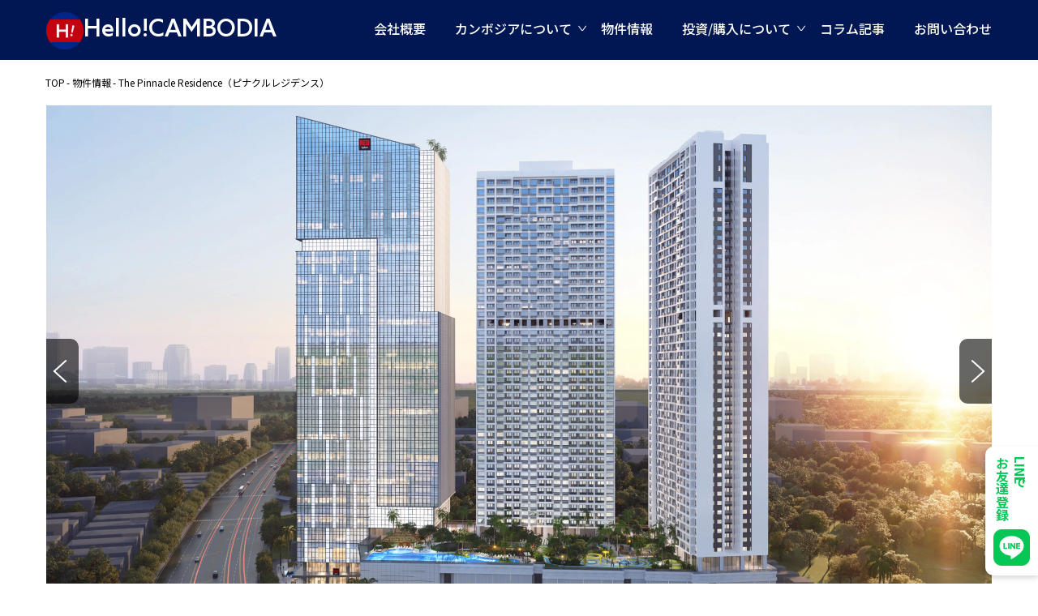

--- FILE ---
content_type: text/html
request_url: https://hello-gr.com/property-single-pri-pla.html
body_size: 12159
content:
<!DOCTYPE html>
<html lang="jp">
  <head>
    <!-- Google tag (gtag.js) -->
    <script async src="https://www.googletagmanager.com/gtag/js?id=AW-11266567320"></script>
    <script>
      window.dataLayer = window.dataLayer || [];
      function gtag(){dataLayer.push(arguments);}
      gtag('js', new Date());
      gtag('config', 'AW-11266567320');
    </script>
    <!-- Google Tag Manager -->
    <script>(function(w,d,s,l,i){w[l]=w[l]||[];w[l].push({'gtm.start':
    new Date().getTime(),event:'gtm.js'});var f=d.getElementsByTagName(s)[0],
    j=d.createElement(s),dl=l!='dataLayer'?'&l='+l:'';j.async=true;j.src=
    'https://www.googletagmanager.com/gtm.js?id='+i+dl;f.parentNode.insertBefore(j,f);
    })(window,document,'script','dataLayer','GTM-NBDH8WZG');</script>
    <!-- End Google Tag Manager -->
    <meta charset="UTF-8" />
    <meta http-equiv="X-UA-Compatible" content="IE=edge" />
    <meta name="viewport" content="width=device-width, initial-scale=1.0" />
    <link rel="preconnect" href="https://fonts.gstatic.com" crossorigin />
    <link
      rel="preload"
      href="https://fonts.googleapis.com/css2?family=Noto+Sans+JP:wght@400;500;700&display=swap"
      as="style"
      onload="this.removeAttribute('onload');this.removeAttribute('as');this.rel='stylesheet';"
    />
    <link rel="icon" href="img/favicon.ico" />
    <meta property="og:title" content="Hello!CAMBODIA" />
    <meta
      property="og:description"
      content="失敗しないカンボジア不動産投資ならHello!CAMBODIA!利回りやローンについてもカンボジア在住の日本人スタッフが対応現地の物件情報をリアルタイムでお届けします！"
    />
    <meta
      property="og:url"
      content="https://hello-gr.com/property-single-pri-pla"
    />
    <meta
      property="og:image"
      content="https://hello-gr.com/img/gr_ogp_img.jpg"
    />
    <meta property="og:type" content="website" />
    <title>The Pinnacle Residence｜Hello!CAMBODIA</title>
    <!-- 検索エンジンにインデックスさせたくない場合 -->
    <meta name="robots" content="noindex, nofollow" />
    <meta name="googlebot" content="noindex, nofollow" />
    <meta
      name="keyword"
      content="海外不動産,カンボジア,マンション,不動産投資"
    />
    <meta
      name="description"
      content="失敗しないカンボジア不動産投資ならHello!CAMBODIA!利回りやローンについてもカンボジア在住の日本人スタッフが対応現地の物件情報をリアルタイムでお届けします！"
    />
    <link rel="stylesheet" href="./css/splide.min.css" />
    <link rel="stylesheet" href="./css/style.css" />
    <link rel="stylesheet" href="./css/custom01.css?ver=20230630_03" />
    <link rel="stylesheet" href="./css/custom02.css?ver=20230630_03" />
  </head>
  <body>
    <!-- Google Tag Manager (noscript) -->
    <noscript><iframe src="https://www.googletagmanager.com/ns.html?id=GTM-NBDH8WZG"
    height="0" width="0" style="display:none;visibility:hidden"></iframe></noscript>
    <!-- End Google Tag Manager (noscript) -->
    <header class="header">
      <div class="header__inner">
        <a href="./" class="header__logo"> Hello!CAMBODIA </a>
        <nav class="header-nav">
          <ul class="header-nav__list">
            <li class="header-nav__link-wrap notdropdown">
              <a class="header-nav__link" href="./company.html">会社概要</a>
            </li>
            <li class="header-nav__link-wrap dropdown">
              <a class="header-nav__link" href="./about.html"
                >カンボジアについて</a
              >
              <div class="dropdown-hide">
                <ul class="dropdown__lists">
                  <li class="dropdown__list droplink">
                    <a href="../about.html#top-what-media-wrap">どんな場所？</a>
                  </li>
                  <li class="dropdown__list droplink">
                    <a href="../about.html#charm">カンボジアの魅力</a>
                  </li>
                  <li class="dropdown__list droplink">
                    <a href="../about.html#capital">首都プノンペン</a>
                  </li>
                  <li class="dropdown__list droplink">
                    <a href="../about.html#mainarea">主要エリア</a>
                  </li>
                </ul>
              </div>
            </li>
            <li class="header-nav__link-wrap notdropdown">
              <a class="header-nav__link" href="./property.php">物件情報</a>
            </li>
            <li class="header-nav__link-wrap dropdown2">
              <a class="header-nav__link" href="./invest.html"
                >投資/購入について</a
              >
              <div class="dropdown-hide2">
                <ul class="dropdown__lists">
                  <li class="dropdown__list droplink">
                    <a href="../invest.html#investarea">不動産投資とは？</a>
                  </li>
                  <li class="dropdown__list droplink">
                    <a href="../invest.html#investarea2">日本の利回り</a>
                  </li>
                  <li class="dropdown__list droplink">
                    <a href="../invest.html#investarea3"
                      >なぜカンボジアなのか？</a
                    >
                  </li>
                  <li class="dropdown__list droplink">
                    <a href="../invest.html#investarea4">物件にかかる費用</a>
                  </li>
                  <li class="dropdown__list droplink">
                    <a href="../invest.html#investarea5">購入の流れ</a>
                  </li>
                </ul>
              </div>
            </li>
            <li class="header-nav__link-wrap notdropdown">
              <a class="header-nav__link" href="./column/index.php"
                >コラム記事</a
              >
            </li>
            <li class="header-nav__link-wrap notdropdown">
              <a
                class="header-nav__link"
                href="https://forms.gle/T9E3kQbyzKfBT1Ky6"
                target="_blank"
                rel="noopener noreferrer"
                >お問い合わせ</a
              >
            </li>
          </ul>
          <div class="header-nav__btns">
            <a
              class="btn-download"
              href="https://forms.gle/7fq3nphZupvHneaj6"
              target="_blank"
              rel="noopener noreferrer"
              ><span class="btn-download-small-text"
                >失敗したくない人必見！</span
              >まずは無料で資料請求する</a
            >
            <a class="btn-line" href="https://page.line.me/?accountId=187pqfng"
              >LINEでお友達登録<img
                src="./img/icon-line.svg"
                alt="LINEのアイコン"
            /></a>
          </div>
        </nav>
        <div class="header__toggle">
          <span class="header__toggle-line"></span>
          <span class="header__toggle-line"></span>
          <span class="header__toggle-line"></span>
          <p class="header__toggle-text">MENU</p>
        </div>
      </div>
    </header>
    <main>
		<div class="top-exchanging">
		  <div class="top-exchanging__inner">
			<div class="top-exchanging__body">
			  <div class="top-exchanging__script"><span class="in">$1=</span><span class="top-exchanging-jp"></span>円<br><span class="in">(</span><span class="top-exchanging-month"></span><span class="in">/</span><span class="top-exchanging-day"></span> <span class="in">09:</span><span class="top-exchanging-time">00</span><span class="in">現在)</span></div>
			</div>
		  </div>
		</div>
      <div class="breadcrumbs-single property">
        <ul
          class="breadcrumbs__wrap"
          itemscope
          itemtype="http://schema.org/BreadcrumbList"
        >
          <li
            class="breadcrumbs__list"
            itemprop="itemListElement"
            itemscope=""
            itemtype="http://schema.org/ListItem"
          >
            <a href="index.php">
              <span itemprop="name">TOP</span>
              <meta itemprop="position" content="1" />
            </a>
          </li>
          <li
            class="breadcrumbs__list"
            itemprop="itemListElement"
            itemscope=""
            itemtype="http://schema.org/ListItem"
          >
            <a href="property.php">
              <span itemprop="name">物件情報</span>
              <meta itemprop="position" content="1" />
            </a>
          </li>
          <li class="breadcrumbs__list">
            The Pinnacle Residence（ピナクルレジデンス）
          </li>
        </ul>
      </div>
      <div class="banner">
        <a href="https://page.line.me/?accountId=187pqfng">
          <p class="banner__text">LINEで<br />お友達登録</p>
          <img
            width="45"
            height="45"
            class="banner__img"
            src="./img/icon-line.svg"
            alt="LINEのアイコン"
          />
        </a>
      </div>
      <div class="property-single__inner">
        <section id="main-carousel" class="splide" aria-label="物件の写真">
          <div class="splide__arrows">
            <button
              aria-label="slider-button"
              class="splide__arrow splide__arrow--prev"
            >
              <img
                alt="スライダー矢印　前へ"
                src="./img/splide-arrow-prev.svg"
              />
            </button>
            <button
              aria-label="slider-button"
              class="splide__arrow splide__arrow--next"
            >
              <img
                alt="スライダー矢印　次へ"
                src="./img/splide-arrow-next.svg"
              />
            </button>
          </div>
          <!-- Slider -->
          <!-- <div class="splide__track">
            <ul class="splide__list">
              <li class="splide__slide">
                <img
                  width="1166"
                  height="656"
                  src="./img/property-single-pri-pla1.jpg"
                  alt="ピナクルレジデンス1"
                />
              </li>
              <li class="splide__slide">
                <img
                  width="1166"
                  height="656"
                  src="./img/property-single-pri-pla2.jpg"
                  alt="ピナクルレジデンス2"
                />
              </li>
              <li class="splide__slide">
                <img
                  width="1166"
                  height="656"
                  src="./img/property-single-pri-pla3.jpg"
                  alt="ピナクルレジデンス3"
                />
              </li>
              <li class="splide__slide">
                <img
                  width="1166"
                  height="656"
                  src="./img/property-single-pri-pla4.jpg"
                  alt="ピナクルレジデンス4"
                />
              </li>
              <li class="splide__slide">
                <img
                  width="1166"
                  height="656"
                  src="./img/property-single-pri-pla5.jpg"
                  alt="ピナクルレジデンス5"
                />
              </li>
              <li class="splide__slide">
                <img
                  width="1166"
                  height="656"
                  src="./img/property-single-pri-pla6.jpg"
                  alt="ピナクルレジデンス6"
                />
              </li>
              <li class="splide__slide">
                <img
                  width="1166"
                  height="656"
                  src="./img/property-single-pri-pla7.jpg"
                  alt="ピナクルレジデンス7"
                />
              </li>
              <li class="splide__slide">
                <img
                  width="1166"
                  height="656"
                  src="./img/property-single-pri-pla8.jpg"
                  alt="ピナクルレジデンス8"
                />
              </li>
            </ul>
          </div> -->
          <div class="splide__track">
            <ul class="splide__list">
              <li class="splide__slide">
                <img
                  width="1166"
                  height="656"
                  src="./img/property-single-pinnacle01.webp"
                  alt="ピナクルレジデンス1"
                />
              </li>
              <li class="splide__slide">
                <img
                  width="1166"
                  height="656"
                  src="./img/property-single-pinnacle02.webp"
                  alt="ピナクルレジデンス2"
                />
              </li>
              <li class="splide__slide">
                <img
                  width="1166"
                  height="656"
                  src="./img/property-single-pinnacle03.webp"
                  alt="ピナクルレジデンス3"
                />
              </li>
              <li class="splide__slide">
                <img
                  width="1166"
                  height="656"
                  src="./img/property-single-pinnacle04.webp"
                  alt="ピナクルレジデンス4"
                />
              </li>
              <li class="splide__slide">
                <img
                  width="1166"
                  height="656"
                  src="./img/property-single-pinnacle05.webp"
                  alt="ピナクルレジデンス5"
                />
              </li>
              <li class="splide__slide">
                <img
                  width="1166"
                  height="656"
                  src="./img/property-single-pinnacle06.webp"
                  alt="ピナクルレジデンス6"
                />
              </li>
              <li class="splide__slide">
                <img
                  width="1166"
                  height="656"
                  src="./img/property-single-pinnacle07.webp"
                  alt="ピナクルレジデンス7"
                />
              </li>
              <li class="splide__slide">
                <img
                  width="1166"
                  height="656"
                  src="./img/property-single-pinnacle08.webp"
                  alt="ピナクルレジデンス8"
                />
              </li>
            </ul>
          </div>
        </section>
        <ul id="thumbnails" class="thumbnails">
          <!-- <li class="thumbnail">
            <img
              width="130"
              height="77"
              src="./img/property-single-pri-pla1.jpg"
              alt="ピナクルレジデンス1"
            />
          </li>
          <li class="thumbnail">
            <img
              width="130"
              height="77"
              src="./img/property-single-pri-pla2.jpg"
              alt="ピナクルレジデンス2"
            />
          </li>
          <li class="thumbnail">
            <img
              width="130"
              height="77"
              src="./img/property-single-pri-pla3.jpg"
              alt="ピナクルレジデンス3"
            />
          </li>
          <li class="thumbnail">
            <img
              width="130"
              height="77"
              src="./img/property-single-pri-pla4.jpg"
              alt="ピナクルレジデンス4"
            />
          </li>
          <li class="thumbnail">
            <img
              width="130"
              height="77"
              src="./img/property-single-pri-pla5.jpg"
              alt="ピナクルレジデンス5"
            />
          </li>
          <li class="thumbnail">
            <img
              width="130"
              height="77"
              src="./img/property-single-pri-pla6.jpg"
              alt="ピナクルレジデンス6"
            />
          </li>
          <li class="thumbnail">
            <img
              width="130"
              height="77"
              src="./img/property-single-pri-pla7.jpg"
              alt="ピナクルレジデンス7"
            />
          </li>
          <li class="thumbnail">
            <img
              width="130"
              height="77"
              src="./img/property-single-pri-pla8.jpg"
              alt="ピナクルレジデンス8"
            />
          </li> -->
          <li class="thumbnail">
            <img
              width="130"
              height="77"
              src="./img/property-single-pinnacle01.webp"
              alt="ピナクルレジデンス1"
            />
          </li>
          <li class="thumbnail">
            <img
              width="130"
              height="77"
              src="./img/property-single-pinnacle02.webp"
              alt="ピナクルレジデンス2"
            />
          </li>
          <li class="thumbnail">
            <img
              width="130"
              height="77"
              src="./img/property-single-pinnacle03.webp"
              alt="ピナクルレジデンス3"
            />
          </li>
          <li class="thumbnail">
            <img
              width="130"
              height="77"
              src="./img/property-single-pinnacle04.webp"
              alt="ピナクルレジデンス4"
            />
          </li>
          <li class="thumbnail">
            <img
              width="130"
              height="77"
              src="./img/property-single-pinnacle05.webp"
              alt="ピナクルレジデンス5"
            />
          </li>
          <li class="thumbnail">
            <img
              width="130"
              height="77"
              src="./img/property-single-pinnacle06.webp"
              alt="ピナクルレジデンス6"
            />
          </li>
          <li class="thumbnail">
            <img
              width="130"
              height="77"
              src="./img/property-single-pinnacle07.webp"
              alt="ピナクルレジデンス7"
            />
          </li>
          <li class="thumbnail">
            <img
              width="130"
              height="77"
              src="./img/property-single-pinnacle08.webp"
              alt="ピナクルレジデンス8"
            />
          </li>
        </ul>
        <!-- Slider end -->
        <div class="property-single-content">
          <h1 class="property-single-content__title">
            The Pinnacle Residence<small class="inline-block"
              >（ピナクルレジデンス）</small
            >
          </h1>
          <h2 class="property-single-content__heading--lv2">
            この物件の特徴・魅力
          </h2>
          <p class="property-single-content__text">
              プノンペン・チャムカモン地区に位置する「The Pinnacle Residence」は、都市生活の快適性と将来性ある資産形成を両立した大規模レジデンスです。全1,780戸のユニットは、スタジオから2ベッドルームまで多様なタイプのユニットを展開。ビジネスエリアや教育・文化施設へのアクセスも良好で、2025年開港予定の新国際空港「タクマウ・テコ国際空港」にも近く、今後さらなる利便性の向上が期待されます。<br>
              24時間のセキュリティと高品質な管理体制により、安心の暮らしと賃貸運用をサポート。3棟構成のうち1棟はすでに2024年に完成しており、購入後すぐに賃貸運用をスタートすることが可能です。さらに、2026年には世界的ホテルブランド「Radisson Hotel」として新棟が完成予定です。
            <br />
            <br />
            1階・・・ロビー・エレクトロニックショップ<br />
            2階・・・スマートファニチャー・エキシビジョンセンター<br />
            3階・・・レストラン・バー・KTV・プレイグラウンド・イベントセンター・映画館・ショッピング<br />
            4階・・・スカイガーデン・プール・フィットネスジム・スパ・サウナ
          </p>
          <!-- <div class="property-single-content__video-wrap js-video">
            <video src="./video/seminar.mp4" width="656" height="371" muted class="property-single-content__video"></video>
            <img class="js-video-btn" width="87" height="87" src="./img/start-btn.svg" alt="再生ボタン">
          </div> -->
          <!-- video -->
          <video class="mp4-video seminar-video" src="video/pinnacle-residence-video01.mp4" poster="img/pinnacle-residence-thumnail01.webp" controls controlsList="nodownload" oncontextmenu="return false;"></video>
          <p class="video-date-txt">2025年4月現在</p>
          <video class="mp4-video seminar-video" src="video/pinnacle-residence-video02.mp4" poster="img/pinnacle-residence-thumnail02.webp" controls controlsList="nodownload" oncontextmenu="return false;"></video>
          <p class="video-date-txt">2025年4月現在</p>
          <video class="mp4-video seminar-video" src="video/pinnacle-residence-video03.mp4" poster="img/pinnacle-residence-thumnail03.webp" controls controlsList="nodownload" oncontextmenu="return false;"></video>
          <p class="video-date-txt">2025年4月現在</p>
          <video class="mp4-video seminar-video" src="video/pinnacle-residence-video04.mp4" poster="img/pinnacle-residence-thumnail04.webp" controls controlsList="nodownload" oncontextmenu="return false;"></video>
          <p class="video-date-txt">2025年4月現在</p>
          <video class="mp4-video seminar-video" src="video/pinnacle-residence-video05.mp4" poster="img/pinnacle-residence-thumnail05.webp" controls controlsList="nodownload" oncontextmenu="return false;"></video>
          <p class="video-date-txt">2025年4月現在</p>
          <video class="mp4-video seminar-video" src="video/pinnacle-residence-video06.mp4" poster="img/pinnacle-residence-thumnail06.webp" controls controlsList="nodownload" oncontextmenu="return false;"></video>
          <p class="video-date-txt">ピナクルレジデンス 電子模型</p>
          <div class="property-single-content__video-wrap js-video youtube electronic-model">
            <iframe src="https://gem.isunupcg.com/h5/taizi/xfgc.html#/sand" width="100%" height="600" frameborder="0"></iframe>
          </div>
          <!-- /video -->
          <h2 class="property-single-content__heading--lv2">
            この物件を投資物件としておすすめするポイント
          </h2>
          <!-- <h3 class="property-single-content__heading--lv3">
            ポイント1.銀行ローンを利用できる
          </h3>
          <p class="property-single-content__text marginAdjust">
            Princeグループの物件はPrinceBankの銀行ローンが使えます。<br />
            ・購入者は外国人でも申込可能ですのでもちろん日本人も審査が通ればローンが組めます。<br />
            ・18歳以上65歳未満の方が対象<br />
            ・審査に必要な書類あり<br />
            ・ローン手数料・ローン期間・ローン金利等、詳しくはお問合せください。
          </p>
          <h3 class="property-single-content__heading--lv3">
            ポイント2.遅延保証付き
          </h3>
          <p class="property-single-content__text marginAdjust">
            完成予定日から6か月の猶予期間後（2004年10月）から物件価格の0.015％/日
          </p>
          <h3 class="property-single-content__heading--lv3">
            ポイント3.購入時の割引有り
          </h3>
          <p class="property-single-content__text marginAdjust">
            支払方法により、様々な割引制度や特典があります。詳しくはお気軽にお尋ねください。
          </p> -->
          <h3 class="property-single-content__heading--lv3">
            ポイント1.大手デベロッパーによる高品質な開発
          </h3>
          <p class="property-single-content__text marginAdjust">
            カンボジアの大手デベロッパーPrince Real Estate Groupによる開発で、高品質な施工とデザインが保証されています。<br>
            270度のパノラマビューを楽しめるスカイバー、インフィニティプール、最新のフィットネスセンター、ビンテージ風のフレンチパブなど、多彩な施設が揃っています。
          </p>
          <h3 class="property-single-content__heading--lv3">
            ポイント2.銀行ローンを利用できる
          </h3>
          <p class="property-single-content__text marginAdjust">
            Princeグループの物件はPrinceBankの銀行ローンが使えます。<br />
            ・購入者は外国人でも申込可能ですのでもちろん日本人も審査が通ればローンが組めます。<br />
            ・18歳以上65歳未満の方が対象<br />
            ・審査に必要な書類あり<br />
            ・ローン手数料・ローン期間・ローン金利等、詳しくはお問合せください。
          </p>
          <h3 class="property-single-content__heading--lv3">
            ポイント3.購入時の割引有り
          </h3>
          <p class="property-single-content__text marginAdjust">
            支払方法により、様々な割引制度や特典があります。詳しくはお気軽にお尋ねください。
          </p>
          <!-- <h3 class="property-single-content__heading--lv3">ポイント4.家具付き</h3>
          <p class="property-single-content__text marginAdjust2">
            Basic家具付（キッチンフルセット・バスルームフルセット・エアコン・タイル等）<br>
            人に貸し出す上で、高額で最低限必要な家具が付いています。他の物件よりも住むまでのハードルが低いことが特徴です。
          </p> -->
          <!-- <h2 class="property-single-content__heading--lv2">この物件のある〇〇エリアを選ぶメリットや今後の見通しについて</h2>
          <p class="property-single-content__text marginAdjust3">
            テキストテキストテキストテキストテキストテキストテキストテキストテキストテキストテキストテキストテキストテキストテキストテキストテキストテキストテキストテキストテキストテキストテキストテキストテキストテキストテキストテキストテキストテキストテキストテキストテキストテキストテキストテキストテキストテキストテキストテキストテキストテキストテキストテキストテキストテキストテキストテキストテキストテキストテキストテキスト
          </p> -->
          <div class="btns-wrapper">
            <a class="btn-more--crimson" href="./about.html"
              >カンボジアについてもっと知る　</a
            >
            <a class="btn-more--crimson" href="./invest.html"
              >物件の投資/購入について見る　</a
            >
          </div>
          <h2 class="property-single-content__heading--lv2">
            この物件が取り扱っている<span class="inline-block">部屋タイプ</span>
          </h2>
          <div class="property-single-content-cards">
            <div class="property-single-content-card">
              <figure class="property-single-content-card__img-wrap">
                <img
                  class="property-single-content-card__img"
                  width="255"
                  height="255"
                  src="./img/pri-pla_room1.jpg"
                  alt="スタジオルーム"
                />
                <img
                  class="property-single-content-card__img hover"
                  width="255"
                  height="255"
                  src="./img/pri-pla_floor1.jpg"
                  alt="スタジオルーム間取り"
                />
              </figure>
              <h3 class="property-single-content-card__heading">
                スタジオルーム
              </h3>
              <p class="property-single-content-card__floor">
                32.40㎡〜40.10㎡（gross area）<br />24.00㎡〜29.70㎡（net area）
              </p>
              <p class="property-single-content-card__price">
                <span class="starting-value-jp"></span>円〜
                <!-- <span
                  class="inline-block"
                  ><span class="closing-value-jp"></span>円</span
                > -->
                <br />
                <span class="second-line"
                  >（＄<span class="starting-value-en">87,000</span>〜
                  <!-- ＄<span
                    class="closing-value-en"
                    >87,105</span
                  > -->
                  ）</span
                >
              </p>
            </div>
            <div class="property-single-content-card">
              <figure class="property-single-content-card__img-wrap">
                <img
                  class="property-single-content-card__img"
                  width="255"
                  height="255"
                  src="./img/pri-pla_room2.jpg"
                  alt="1ベットルーム"
                />
                <img
                  class="property-single-content-card__img hover"
                  width="255"
                  height="255"
                  src="./img/pri-pla_floor2.jpg"
                  alt="1ベットルーム間取り"
                />
              </figure>
              <h3 class="property-single-content-card__heading">
                1ベッドルーム
              </h3>
              <p class="property-single-content-card__floor">
                52.13㎡〜60.00㎡（gross area）<br />41.58㎡〜46.62㎡（net area）
              </p>
              <p class="property-single-content-card__price">
                <span class="starting-value-jp"></span>円〜
                <!-- <span
                  class="inline-block"
                  ><span class="closing-value-jp"></span>円</span
                > -->
                <br />
                <span class="second-line"
                  >（＄<span class="starting-value-en">94,000</span>〜
                  <!-- >（＄<span class="starting-value-en">213,267</span>〜 -->
                  <!-- ＄<span
                    class="closing-value-en"
                    >114,136</span
                  > -->
                  ）</span
                >
              </p>
            </div>
            <div class="property-single-content-card">
              <figure class="property-single-content-card__img-wrap">
                <img
                  class="property-single-content-card__img"
                  width="255"
                  height="255"
                  src="./img/pri-pla_room3.jpg"
                  alt="２ベッドルーム"
                />
                <img
                  class="property-single-content-card__img hover"
                  width="255"
                  height="255"
                  src="./img/pri-pla_floor3.jpg"
                  alt="２ベッドルーム間取り"
                />
              </figure>
              <h3 class="property-single-content-card__heading">
                2ベッドルーム
              </h3>
              <p class="property-single-content-card__floor">
                89.65㎡〜96.57㎡（gross area）<br />66.25㎡〜70.00㎡（net area）
              </p>
              <p class="property-single-content-card__price">
                <span class="starting-value-jp"></span>円〜
                <!-- <span
                  class="inline-block"
                  ><span class="closing-value-jp"></span>円</span
                > -->
                <br />
                <span class="second-line"
                  >（＄<span class="starting-value-en">160,000</span>〜
                  <!-- >（＄<span class="starting-value-en">337,246</span>〜 -->
                  <!-- ＄<span
                    class="closing-value-en"
                    >199,449</span
                  > -->
                  ）</span
                >
              </p>
            </div>
            <div class="property-single-content-card">
              <figure class="property-single-content-card__img-wrap">
                <img
                  class="property-single-content-card__img"
                  width="255"
                  height="255"
                  src="./img/pri-pla_room4.jpg"
                  alt="４ベッドルーム(ペントハウス)"
                />
                <img
                  class="property-single-content-card__img hover"
                  width="255"
                  height="255"
                  src="./img/pri-pla_floor4.jpg"
                  alt="４ベッドルーム(ペントハウス)間取り"
                />
              </figure>
              <h3 class="property-single-content-card__heading">
                4ベッドルーム<small>(ペントハウス)</small>
              </h3>
              <p class="property-single-content-card__floor">
                320.04㎡〜322.96㎡（gross area）
              </p>
              <p class="property-single-content-card__price">
                <span class="starting-value-jp"></span>円〜<span
                  class="inline-block"
                  ><span class="inline-block"
                    ><span class="closing-value-jp"></span>円</span
                  ></span
                ><br />
                <span class="second-line"
                  >（＄<span class="starting-value-en">1,207,191</span>〜＄<span
                    class="closing-value-en"
                    >1,307,392</span
                  >）</span
                >
              </p>
            </div>
          </div>
          <p class="property-single-content__note">
            ※上記の価格は販売当時の価格となります。成約済みなどにより価格が変動しますので、詳細はお気軽にお尋ねください。
          </p>
          <h2 class="property-single-content__heading--lv2">物件情報</h2>
          <dl class="definition-list">
            <div class="definition-list-row">
              <dt>物件名</dt>
              <dd>The Pinnacle Residence（ピナクルレジデンス）</dd>
            </div>
            <div class="definition-list-row">
              <dt>建物区分</dt>
              <dd>コンドミニアム・アパートメント</dd>
            </div>
            <div class="definition-list-row">
              <dt>地域</dt>
              <dd>
                <a class="definition-link" href="./about.html#chamkarmorn"
                  >プノンペン/チャムカモン区</a
                >
              </dd>
            </div>
            <div class="definition-list-row">
              <dt>住所</dt>
              <dd>
                <a href="https://maps.app.goo.gl/DySrD1cpb1Vavpcd8" target="_blank">
                <u>
                  Monivong Blvd next to beong tra bek high school ,Khan Chamkarmon
                  , Phnom Penh
                </u>
                </a>
              </dd>
            </div>
            <div class="definition-list-row">
              <dt>施設</dt>
              <dd>
                ・ロビー<br />
                ・プール<br />
                ・ショッピングセンター<br />
                ・ジム<br />
                ・サウナ<br />
                ・レストラン<br />
                ・プレイグラウンド<br />
                ・スカイ<br />
                ・スカイバー＆ラウンジ<br />
                ・イベントセンター<br />
                ・電子ショップ<br />
                ・ＫＴＶ<br />
                <br />
              </dd>
            </div>
            <div class="definition-list-row">
              <dt>所有形態</dt>
              <dd>所有権（ハードタイトル）</dd>
            </div>
            <div class="definition-list-row">
              <dt>総階数</dt>
              <dd>47階</dd>
            </div>
            <div class="definition-list-row">
              <dt>総戸数</dt>
              <dd>898戸</dd>
            </div>
            <div class="definition-list-row">
              <dt>お部屋の状態</dt>
              <dd>ベーシック内装付き</dd>
            </div>
            <div class="definition-list-row">
              <dt>売主</dt>
              <dd>Prince Real Estate Group</dd>
            </div>
            <div class="definition-list-row">
              <dt>完成年</dt>
              <dd>2024年7月完成済み　常時引渡し可能</dd>
            </div>
            <div class="definition-list-row">
              <dt>交通・ショップ</dt>
              <dd></dd>
            </div>
            <div class="definition-list-row">
              <dt>家具の状態</dt>
              <dd>
                Basic家具付（キッチンフルセット・バスルームフルセット・エアコン・タイル等）
              </dd>
            </div>
            <div class="definition-list-row">
              <dt>備考</dt>
              <dd>
                名義変更費用：＄300/回<br />
                登記費用（Hard
                Title）：＄2,000〜＄3,500程度（お部屋のサイズによって異なります）
              </dd>
            </div>

            <!-- <div class="definition-list-row">
              <dt>その他</dt>
              <dd>
                Basic家具付（キッチンフルセット・バスルームフルセット・エアコン・タイル等）<br>
                名義変更費用：＄300/回<br>
                登記費用（Hard Title）：＄2,000〜＄3,500程度（お部屋のサイズによって異なります）<br>
              </dd>
            </div> -->
          </dl>
          <div class="google-mymap-wrap">
            <iframe
              class="property-single-map js-google-map"
              title="googleMap"
              src="https://www.google.com/maps/d/embed?mid=1K2ifBamSK9eZ1Dbs_2HMUWdD9qNRR38&ehbc=2E312F"
              width="1166"
              height="714"
            ></iframe>
          </div>
          <a
            href="https://forms.gle/T9E3kQbyzKfBT1Ky6"
            target="_blank"
            rel="noopener noreferrer"
            class="btn-contact"
            >この物件に関するお問い合わせ<span>はこちら</span>　</a
          >
          <div class="property-single-content-point">
            <h2 class="property-single-content-point__heading">
              不動産購入時の注意点
            </h2>
            <p class="property-single-content-point__text">
              お部屋の面積に記載されている「NET」と「GLOSS」に関して、「NET面積」は「専有面積+バルコニー面積」であるのに対して「GLOSS面積」は「NET面積+廊下、階段、その他共用部分の面積を、各ユニット別に案分した面積」になります。実際のお部屋の広さは「NET面積」、管理費・固定資産税の計算の基準は「GLOSS面積」になります。「GLOSS面積」だけ記載の物件もありますので注意が必要です。<br />
              日本での専有面積は、お部屋の床部分の面積になりますが、カンボジアの専有面積は、バルコニー面積も含まれます。「NET面積は」床面積+バルコニー面積になるますので注意が必要です。<br />
              「㎡単価：＄●●●●」という場合の計算式において、「GLOSS面積」で計算している物件があります。当然「NET面積」で計算するより「GLOSS面積」で計算した方が安くなります。このように「GLOSS面積」にて計算して安くみえるように表示しているディベロッパーや販売業者には注意が必要です。必ず「NET」か「GLOSS」かどちらで計算しているかご確認ください。
            </p>
            <!-- <p class="property-single-content-point__close">
              詳細は相談会にてお話ししています！<span class="inline-block">是非お気軽にご相談ください！</span>
            </p> -->
          </div>
        </div>
      </div>
      <div class="consultant">
        <div class="consultant__inner">
          <p class="consultant__heading-first">
            カンボジア不動産投資のスペシャリストが登壇！<span
              class="inline-block"
              >投資をする上で押さえておきたいポイントを伝授！</span
            >
          </p>
          <h2 class="consultant__heading-second">カンボジア不動産投資相談会</h2>
          <div class="consultant-worries">
            <h2 class="consultant-worries__heading">
              こんなお悩みありませんか？
            </h2>
            <ul class="consultant-worries__lists">
              <li>不動産投資をしてみたいけど知識がないから不安…</li>
              <li>購入した後の運用方法など、どこに相談していいかわからない…</li>
              <li>現地のリアルタイムな情勢に詳しい人に話を聞いてみたい</li>
              <li>個別に聞きたい事が沢山あるけど大勢の前では聞きづらい…</li>
              <li>セミナーに参加したいけど忙しくて日程が合わせにくい…　など</li>
            </ul>
          </div>
          <div class="consultant-resolution">
            <h2 class="consultant-resolution__heading">
              そんなお悩み、<br />他社とは違う<span class="inline-block"
                ><strong>Hello!CAMBODIA</strong>の相談会で</span
              ><span class="inline-block">解決できます！</span>
            </h2>
            <div class="consultant-resolution__cards">
              <div class="consultant-resolution__card">
                <span class="consultant-resolution__card-num">POINT 01</span>
                <img
                  width="280"
                  height="210"
                  class="consultant-resolution__card-img"
                  src="./img/resolution-point01.jpg"
                  alt="プレゼンテーションしている女性と聴衆者"
                />
                <h2 class="consultant-resolution__card-heading">
                  しっかり対話が取れる<br />少人数の相談会
                </h2>
                <p class="consultant-resolution__card-text">
                  カンボジアという国、歴史、行政などのお話から、現地生活の状況まで、色々なお話を聞くことができます。<br />
                  大人数では聞けない個人の疑問も気軽にご相談いただけます。
                </p>
              </div>
              <div class="consultant-resolution__card">
                <span class="consultant-resolution__card-num">POINT 02</span>
                <img
                  width="280"
                  height="210"
                  class="consultant-resolution__card-img"
                  src="./img/resolution-point02.jpg"
                  alt="相談回をしている3人"
                />
                <h2 class="consultant-resolution__card-heading">
                  個々に合わせた丁寧な<br />カウンセリング
                </h2>
                <p class="consultant-resolution__card-text">
                  パートナーである現地日系法人の現地スタッフ自ら、現地からの情報をオンラインでしっかり説明。現状の不安や疑問にも寄り添い丁寧にサポートしていきます。
                </p>
              </div>
              <div class="consultant-resolution__card">
                <span class="consultant-resolution__card-num">POINT 03</span>
                <img
                  width="280"
                  height="210"
                  class="consultant-resolution__card-img"
                  src="./img/resolution-point03.jpg"
                  alt="パソコンに向かう女性"
                />
                <h2 class="consultant-resolution__card-heading">
                  現地の情報まるわかり！<br />現地のプロが講師
                </h2>
                <p class="consultant-resolution__card-text">
                  カンボジアを知り尽くした弊社のパートナーである現地日系法人がサポート。<br />
                  日本に居ながらにして現地の情報がリアルタイムで把握できます。
                </p>
              </div>
            </div>
            <!-- <div class="consultant-seminar-video-wrapper js-video">
              <video class="consultant-seminar-video" width="595" heigh="335" src="./video/seminar.mp4">
              </video>
              <img class="js-video-btn" width="87" height="87" src="./img/start-btn.svg" alt="再生ボタン">
            </div>
            <p class="consultant-seminar-video-tag">過去のセミナー開催時の様子</p> -->
            <p class="consultant-seminar-text">
              ＼ 日程調整にも柔軟に対応いたします ／
            </p>
            <a
              class="btn-seminar"
              href="https://forms.gle/T9E3kQbyzKfBT1Ky6"
              target="_blank"
              rel="noopener noreferrer"
              ><span class="btn-seminar-first">気になることは全て解決！</span
              >相談会へ無料参加する</a
            >
            <video class="seminar-video" src="video/short_fix.mp4" poster="img/thumbnail.webp" controls controlsList="nodownload" oncontextmenu="return false;"></video>
            <p class="consultant-seminar-video-tag">過去のセミナー開催時の様子</p>
            <a href="https://docs.google.com/forms/d/e/1FAIpQLSf2qTkN2LQlAEnuRodCn6nlvrx8i-1WWnPTvYKO_lJHeAQPzw/viewform" target="_blank" rel="noopener noreferrer" class="btn-contact">長編視聴のお申込み<span>はこちら</span>　</a>

            <p class="consultant-closing">
              カンボジアでは信頼できる不動産会社を見つけることが重要です。<br />
              海外不動産は言語の違いや土地勘の乏しさからどうしても入手できる正確な情報量が減ってしまい、また自ら調べることも困難です。<br />
              現在のインターネット環境であっても、最新で且つ正しい情報を入手するのは難しいと言えます。<br />
              <br />
              カンボジアでは経済成長が著しいのに比例して法律などの整備も次々とアップグレードされます。<br />
              更に担当者によって返答がバラバラであったり、何か変更があっても相手側から知らせてくれる場面は少ないため工夫が必要です。<br />
              <br />
              カンボジアでは英語が使えますが、細かな内容を精査したり商談や交渉時において有利に進めるには現地人同士のクメール語での会話が重要ポイントになります。<br />
              また、公的書類はクメール語表記でなければなりません。<br />
              英語も併用されていますが、クメール語から英語、英語から日本語への翻訳では解釈やニュアンスが変わる可能性があります。<br />
              <br />
              日本語が通じる安心感のみから日系の会社を選択するのではなく、現地に拠点を構えているか、登記されているか、現地に精通しているか、通訳やどこまでサポートをしてくれるのかなどを見極めて選びましょう。<br />
              カンボジアで弁護士を選任する場合は、本来の役割を考え、いざという時に法廷でクメール語で争える弁護士に依頼することが一番安全な方法といえます。<br />
              <br />
              以上のような注意すべきポイントを押さえ、
              魅力的なカンボジアの不動産投資にして頂きたいです。
            </p>
          </div>
        </div>
      </div>
    </main>
    <footer class="footer">
      <div class="footer__inner">
        <a href="index.php" class="footer-catch-copy">Hello!CAMBODIA</a>
        <a
          class="btn-download"
          href="https://forms.gle/7fq3nphZupvHneaj6"
          target="_blank"
          rel="noopener noreferrer"
          ><span class="btn-download-small-text">失敗したくない人必見！</span
          >まずは無料で資料請求する</a
        >
        <nav class="footer__nav">
          <ul class="footer__nav-lists">
            <div class="footer__nav-col">
              <li><a href="./company.html">会社概要</a></li>
              <li><a href="./about.html">カンボジアについて</a></li>
              <li><a href="property.php">物件情報</a></li>
            </div>
            <div class="footer__nav-col">
              <li><a href="./invest.html">投資/購入について</a></li>
              <li><a href="./column/index.php">コラム記事</a></li>
              <li>
                <a
                  href="https://forms.gle/T9E3kQbyzKfBT1Ky6"
                  target="_blank"
                  rel="noopener noreferrer"
                  >お問い合わせ</a
                >
              </li>
            </div>
          </ul>
        </nav>
        <a
          class="footer__link"
          href="https://www.globalink.co.jp/privacy/"
          target="_blank"
          >プライバシーポリシー</a
        >
        <div class="footer__copyright">
          © Hello!CAMBODIA ALL RIGHTS RESERVED.
        </div>
      </div>
    </footer>
    <script
      src="https://code.jquery.com/jquery-3.4.1.min.js"
      integrity="sha256-CSXorXvZcTkaix6Yvo6HppcZGetbYMGWSFlBw8HfCJo="
      crossorigin="anonymous"
    ></script>
    <script src="https://cdnjs.cloudflare.com/ajax/libs/Modaal/0.4.4/js/modaal.min.js"></script>
    <script src="https://cdnjs.cloudflare.com/ajax/libs/jquery-cookie/1.4.1/jquery.cookie.js"></script>
    <script src="./js/script.min.js"></script>
    <script src="./js/popup.js"></script>
    <script src="https://cdnjs.cloudflare.com/ajax/libs/gsap/3.12.4/gsap.min.js"></script>
    <script src="https://cdnjs.cloudflare.com/ajax/libs/gsap/3.12.4/ScrollTrigger.min.js"></script>
    <script src="./js/exchanging.js"></script>
  </body>
</html>


--- FILE ---
content_type: text/html; charset=utf-8
request_url: https://www.google.com/maps/d/embed?mid=1K2ifBamSK9eZ1Dbs_2HMUWdD9qNRR38&ehbc=2E312F
body_size: 12913
content:
<!DOCTYPE html><html itemscope itemtype="http://schema.org/WebSite"><head><script nonce="Cs0WupX4DGpHcp_DKzkmXA">window['ppConfig'] = {productName: '06194a8f37177242d55a18e38c5a91c6', deleteIsEnforced:  false , sealIsEnforced:  false , heartbeatRate:  0.5 , periodicReportingRateMillis:  60000.0 , disableAllReporting:  false };(function(){'use strict';function k(a){var b=0;return function(){return b<a.length?{done:!1,value:a[b++]}:{done:!0}}}function l(a){var b=typeof Symbol!="undefined"&&Symbol.iterator&&a[Symbol.iterator];if(b)return b.call(a);if(typeof a.length=="number")return{next:k(a)};throw Error(String(a)+" is not an iterable or ArrayLike");}var m=typeof Object.defineProperties=="function"?Object.defineProperty:function(a,b,c){if(a==Array.prototype||a==Object.prototype)return a;a[b]=c.value;return a};
function n(a){a=["object"==typeof globalThis&&globalThis,a,"object"==typeof window&&window,"object"==typeof self&&self,"object"==typeof global&&global];for(var b=0;b<a.length;++b){var c=a[b];if(c&&c.Math==Math)return c}throw Error("Cannot find global object");}var p=n(this);function q(a,b){if(b)a:{var c=p;a=a.split(".");for(var d=0;d<a.length-1;d++){var e=a[d];if(!(e in c))break a;c=c[e]}a=a[a.length-1];d=c[a];b=b(d);b!=d&&b!=null&&m(c,a,{configurable:!0,writable:!0,value:b})}}
q("Object.is",function(a){return a?a:function(b,c){return b===c?b!==0||1/b===1/c:b!==b&&c!==c}});q("Array.prototype.includes",function(a){return a?a:function(b,c){var d=this;d instanceof String&&(d=String(d));var e=d.length;c=c||0;for(c<0&&(c=Math.max(c+e,0));c<e;c++){var f=d[c];if(f===b||Object.is(f,b))return!0}return!1}});
q("String.prototype.includes",function(a){return a?a:function(b,c){if(this==null)throw new TypeError("The 'this' value for String.prototype.includes must not be null or undefined");if(b instanceof RegExp)throw new TypeError("First argument to String.prototype.includes must not be a regular expression");return this.indexOf(b,c||0)!==-1}});function r(a,b,c){a("https://csp.withgoogle.com/csp/proto/"+encodeURIComponent(b),JSON.stringify(c))}function t(){var a;if((a=window.ppConfig)==null?0:a.disableAllReporting)return function(){};var b,c,d,e;return(e=(b=window)==null?void 0:(c=b.navigator)==null?void 0:(d=c.sendBeacon)==null?void 0:d.bind(navigator))!=null?e:u}function u(a,b){var c=new XMLHttpRequest;c.open("POST",a);c.send(b)}
function v(){var a=(w=Object.prototype)==null?void 0:w.__lookupGetter__("__proto__"),b=x,c=y;return function(){var d=a.call(this),e,f,g,h;r(c,b,{type:"ACCESS_GET",origin:(f=window.location.origin)!=null?f:"unknown",report:{className:(g=d==null?void 0:(e=d.constructor)==null?void 0:e.name)!=null?g:"unknown",stackTrace:(h=Error().stack)!=null?h:"unknown"}});return d}}
function z(){var a=(A=Object.prototype)==null?void 0:A.__lookupSetter__("__proto__"),b=x,c=y;return function(d){d=a.call(this,d);var e,f,g,h;r(c,b,{type:"ACCESS_SET",origin:(f=window.location.origin)!=null?f:"unknown",report:{className:(g=d==null?void 0:(e=d.constructor)==null?void 0:e.name)!=null?g:"unknown",stackTrace:(h=Error().stack)!=null?h:"unknown"}});return d}}function B(a,b){C(a.productName,b);setInterval(function(){C(a.productName,b)},a.periodicReportingRateMillis)}
var D="constructor __defineGetter__ __defineSetter__ hasOwnProperty __lookupGetter__ __lookupSetter__ isPrototypeOf propertyIsEnumerable toString valueOf __proto__ toLocaleString x_ngfn_x".split(" "),E=D.concat,F=navigator.userAgent.match(/Firefox\/([0-9]+)\./),G=(!F||F.length<2?0:Number(F[1])<75)?["toSource"]:[],H;if(G instanceof Array)H=G;else{for(var I=l(G),J,K=[];!(J=I.next()).done;)K.push(J.value);H=K}var L=E.call(D,H),M=[];
function C(a,b){for(var c=[],d=l(Object.getOwnPropertyNames(Object.prototype)),e=d.next();!e.done;e=d.next())e=e.value,L.includes(e)||M.includes(e)||c.push(e);e=Object.prototype;d=[];for(var f=0;f<c.length;f++){var g=c[f];d[f]={name:g,descriptor:Object.getOwnPropertyDescriptor(Object.prototype,g),type:typeof e[g]}}if(d.length!==0){c=l(d);for(e=c.next();!e.done;e=c.next())M.push(e.value.name);var h;r(b,a,{type:"SEAL",origin:(h=window.location.origin)!=null?h:"unknown",report:{blockers:d}})}};var N=Math.random(),O=t(),P=window.ppConfig;P&&(P.disableAllReporting||P.deleteIsEnforced&&P.sealIsEnforced||N<P.heartbeatRate&&r(O,P.productName,{origin:window.location.origin,type:"HEARTBEAT"}));var y=t(),Q=window.ppConfig;if(Q)if(Q.deleteIsEnforced)delete Object.prototype.__proto__;else if(!Q.disableAllReporting){var x=Q.productName;try{var w,A;Object.defineProperty(Object.prototype,"__proto__",{enumerable:!1,get:v(),set:z()})}catch(a){}}
(function(){var a=t(),b=window.ppConfig;b&&(b.sealIsEnforced?Object.seal(Object.prototype):b.disableAllReporting||(document.readyState!=="loading"?B(b,a):document.addEventListener("DOMContentLoaded",function(){B(b,a)})))})();}).call(this);
</script><title itemprop="name">プノンペンMAP - Google My Maps</title><meta name="robots" content="noindex,nofollow"/><meta http-equiv="X-UA-Compatible" content="IE=edge,chrome=1"><meta name="viewport" content="initial-scale=1.0,minimum-scale=1.0,maximum-scale=1.0,user-scalable=0,width=device-width"/><meta name="description" itemprop="description" content="プノンペンMAP"/><meta itemprop="url" content="https://www.google.com/maps/d/viewer?mid=1K2ifBamSK9eZ1Dbs_2HMUWdD9qNRR38"/><meta itemprop="image" content="https://www.google.com/maps/d/thumbnail?mid=1K2ifBamSK9eZ1Dbs_2HMUWdD9qNRR38"/><meta property="og:type" content="website"/><meta property="og:title" content="プノンペンMAP - Google My Maps"/><meta property="og:description" content="プノンペンMAP"/><meta property="og:url" content="https://www.google.com/maps/d/viewer?mid=1K2ifBamSK9eZ1Dbs_2HMUWdD9qNRR38"/><meta property="og:image" content="https://www.google.com/maps/d/thumbnail?mid=1K2ifBamSK9eZ1Dbs_2HMUWdD9qNRR38"/><meta property="og:site_name" content="Google My Maps"/><meta name="twitter:card" content="summary_large_image"/><meta name="twitter:title" content="プノンペンMAP - Google My Maps"/><meta name="twitter:description" content="プノンペンMAP"/><meta name="twitter:image:src" content="https://www.google.com/maps/d/thumbnail?mid=1K2ifBamSK9eZ1Dbs_2HMUWdD9qNRR38"/><link rel="stylesheet" id="gmeviewer-styles" href="https://www.gstatic.com/mapspro/_/ss/k=mapspro.gmeviewer.qfdAdOTWlq4.L.W.O/am=AAAI/d=0/rs=ABjfnFXthFV8KfpZsJabjndTCto9_-fYgw" nonce="sRxGoU49JZPhGk1h1g5Mhw"><link rel="stylesheet" href="https://fonts.googleapis.com/css?family=Roboto:300,400,500,700" nonce="sRxGoU49JZPhGk1h1g5Mhw"><link rel="shortcut icon" href="//www.gstatic.com/mapspro/images/favicon-001.ico"><link rel="canonical" href="https://www.google.com/mymaps/viewer?mid=1K2ifBamSK9eZ1Dbs_2HMUWdD9qNRR38&amp;hl=en_US"></head><body jscontroller="O1VPAb" jsaction="click:cOuCgd;"><div class="c4YZDc HzV7m-b7CEbf SfQLQb-dIxMhd-bN97Pc-b3rLgd"><div class="jQhVs-haAclf"><div class="jQhVs-uMX1Ee-My5Dr-purZT-uDEFge"><div class="jQhVs-uMX1Ee-My5Dr-purZT-uDEFge-bN97Pc"><div class="jQhVs-uMX1Ee-My5Dr-purZT-uDEFge-Bz112c"></div><div class="jQhVs-uMX1Ee-My5Dr-purZT-uDEFge-fmcmS-haAclf"><div class="jQhVs-uMX1Ee-My5Dr-purZT-uDEFge-fmcmS">Open full screen to view more</div></div></div></div></div><div class="i4ewOd-haAclf"><div class="i4ewOd-UzWXSb" id="map-canvas"></div></div><div class="X3SwIb-haAclf NBDE7b-oxvKad"><div class="X3SwIb-i8xkGf"></div></div><div class="Te60Vd-ZMv3u dIxMhd-bN97Pc-b3rLgd"><div class="dIxMhd-bN97Pc-Tswv1b-Bz112c"></div><div class="dIxMhd-bN97Pc-b3rLgd-fmcmS">This map was created by a user. <a href="//support.google.com/mymaps/answer/3024454?hl=en&amp;amp;ref_topic=3188329" target="_blank">Learn how to create your own.</a></div><div class="dIxMhd-bN97Pc-b3rLgd-TvD9Pc" title="Close"></div></div><script nonce="Cs0WupX4DGpHcp_DKzkmXA">
  function _DumpException(e) {
    if (window.console) {
      window.console.error(e.stack);
    }
  }
  var _pageData = "[[1,null,null,null,null,null,null,null,null,null,\"at\",\"\",\"\",1770093739421,\"\",\"en_US\",false,[],\"https://www.google.com/maps/d/viewer?mid\\u003d1K2ifBamSK9eZ1Dbs_2HMUWdD9qNRR38\",\"https://www.google.com/maps/d/embed?mid\\u003d1K2ifBamSK9eZ1Dbs_2HMUWdD9qNRR38\\u0026ehbc\\u003d2E312F\",\"https://www.google.com/maps/d/edit?mid\\u003d1K2ifBamSK9eZ1Dbs_2HMUWdD9qNRR38\",\"https://www.google.com/maps/d/thumbnail?mid\\u003d1K2ifBamSK9eZ1Dbs_2HMUWdD9qNRR38\",null,null,true,\"https://www.google.com/maps/d/print?mid\\u003d1K2ifBamSK9eZ1Dbs_2HMUWdD9qNRR38\",\"https://www.google.com/maps/d/pdf?mid\\u003d1K2ifBamSK9eZ1Dbs_2HMUWdD9qNRR38\",\"https://www.google.com/maps/d/viewer?mid\\u003d1K2ifBamSK9eZ1Dbs_2HMUWdD9qNRR38\",null,false,\"/maps/d\",\"maps/sharing\",\"//www.google.com/intl/en_US/help/terms_maps.html\",true,\"https://docs.google.com/picker\",null,false,null,[[[\"//www.gstatic.com/mapspro/images/google-my-maps-logo-regular-001.png\",143,25],[\"//www.gstatic.com/mapspro/images/google-my-maps-logo-regular-2x-001.png\",286,50]],[[\"//www.gstatic.com/mapspro/images/google-my-maps-logo-small-001.png\",113,20],[\"//www.gstatic.com/mapspro/images/google-my-maps-logo-small-2x-001.png\",226,40]]],1,\"https://www.gstatic.com/mapspro/_/js/k\\u003dmapspro.gmeviewer.en_US.aD-ZN9HWuyw.O/am\\u003dAAAI/d\\u003d0/rs\\u003dABjfnFXTDj8GOHbRIykjmWUmVwA0UTHAoA/m\\u003dgmeviewer_base\",null,null,true,null,\"US\",null,null,null,null,null,null,true],[\"mf.map\",\"1K2ifBamSK9eZ1Dbs_2HMUWdD9qNRR38\",\"プノンペンMAP\",null,[104.79566555503348,11.612627192540383,105.05453091147879,11.478917900814116],[103.8216261,11.6491234,105.047806,11.4639078],[[null,\"zSE5BCFeGzx0.kScjkSbLCpbI\",\"Sangkat (Quartier)\",\"\",[[[\"https://mt.googleapis.com/vt/icon/name\\u003dicons/onion/1492-wht-polygon-blank.png\\u0026filter\\u003dff7C3592\"],null,1,1,[[[104.9024485,11.5573986,104.92892990000001,11.543817900000002]],\"0\",null,\"zSE5BCFeGzx0.kScjkSbLCpbI\",[11.55031310070744,104.91717325085033],[0,0],\"KSCJKSBLCPBI06751D9DA400000A\"],[[\"01:ボンケンコン(BKK)エリア\"]]],[[\"https://mt.googleapis.com/vt/icon/name\\u003dicons/onion/1492-wht-polygon-blank.png\\u0026filter\\u003dffA61B4A\"],null,1,1,[[[104.89856250000001,11.5574714,104.9516117,11.526717]],\"0\",null,\"zSE5BCFeGzx0.kScjkSbLCpbI\",[11.543047319228293,104.92754349490644],[0,0],\"42012D506F66A51D\"],[[\"02:チャムカモン\"]]],[[\"https://mt.googleapis.com/vt/icon/name\\u003dicons/onion/1492-wht-polygon-blank.png\\u0026filter\\u003dff3F5BA9\"],null,1,1,[[[104.8866982,11.5909035,104.9081435,11.5480221]],\"0\",null,\"zSE5BCFeGzx0.kScjkSbLCpbI\",[11.568449176536578,104.89695944508108],[0,0],\"35554154469BB8C8\"],[[\"03:トゥールコック\\t\"]]],[[\"https://mt.googleapis.com/vt/icon/name\\u003dicons/onion/1492-wht-polygon-blank.png\\u0026filter\\u003dff0BA9CC\"],null,1,1,[[[104.90639910000002,11.57146,104.922646,11.5555463]],\"0\",null,\"zSE5BCFeGzx0.kScjkSbLCpbI\",[11.563340161028451,104.91370851401193],[0,0],\"3555FB807476CFE1\"],[[\"04:７(プランピー)マカラ \"]]],[[\"https://mt.googleapis.com/vt/icon/name\\u003dicons/onion/1492-wht-polygon-blank.png\\u0026filter\\u003dffF4B400\"],null,1,1,[[[104.9323317,11.5493978,105.047806,11.4639078]],\"0\",null,\"zSE5BCFeGzx0.kScjkSbLCpbI\",[11.507644604739049,104.98720333851361],[0,0],\"3613F5CCC1F4D658\"],[[\"07:チュバーオンバウ\"]]],[[\"https://mt.googleapis.com/vt/icon/name\\u003dicons/onion/1492-wht-polygon-blank.png\\u0026filter\\u003dffF4EB37\"],null,1,1,[[[104.9081168,11.6401859,104.9403891,11.5660937]],\"0\",null,\"zSE5BCFeGzx0.kScjkSbLCpbI\",[11.601872919238762,104.92703336276811],[0,0],\"42011C8385AAD666\"],[[\"06:チュロイチョンバー\"]]],[[\"https://mt.googleapis.com/vt/icon/name\\u003dicons/onion/1492-wht-polygon-blank.png\\u0026filter\\u003dffB7496E\"],null,1,1,[[[104.9046476,11.5881633,104.9516117,11.5559953]],\"0\",null,\"zSE5BCFeGzx0.kScjkSbLCpbI\",[11.570126394105653,104.92434156844473],[0,0],\"3555714CCA6EFA0D\"],[[\"05：ドンペン\"]]],[[\"https://mt.googleapis.com/vt/icon/name\\u003dicons/onion/1492-wht-polygon-blank.png\\u0026filter\\u003dffDB4436\"],null,1,1,[[[104.861575,11.5495332,104.9482952,11.4823283]],\"0\",null,\"zSE5BCFeGzx0.kScjkSbLCpbI\",[11.520559405387136,104.9063772214882],[0,0],\"420128C4E59F2220\"],[[\"08：ミエンチェイ\"]]],[[\"https://mt.googleapis.com/vt/icon/name\\u003dicons/onion/1492-wht-polygon-blank.png\\u0026filter\\u003dff009D57\"],null,1,1,[[[104.8258812,11.6491234,104.8968371,11.5450812]],\"0\",null,\"zSE5BCFeGzx0.kScjkSbLCpbI\",[11.595049600241609,104.86105179663384],[0,0],\"432D5E74854A3994\"],[[\"09:センソック\"]]],[[\"https://mt.googleapis.com/vt/icon/name\\u003dicons/onion/1485-weather-sunny.png\"],null,1,1,[[null,[11.5316716,104.9251893]],\"0\",null,\"zSE5BCFeGzx0.kScjkSbLCpbI\",[11.5316716,104.9251893],[0,0],\"441DFF7C45986B2D\"],[[\"The Pinnacle Residence（ピナクルレジデンス）\"]]],[[\"https://mt.googleapis.com/vt/icon/name\\u003dicons/onion/1485-weather-sunny.png\"],null,1,1,[[null,[11.5354164,104.9184477]],\"0\",null,\"zSE5BCFeGzx0.kScjkSbLCpbI\",[11.5354164,104.9184477],[0,0],\"4419E7F5B455485D\"],[[\"ROYAL SKYLAND（ロイヤル・スカイランド）\"]]],[[\"https://mt.googleapis.com/vt/icon/name\\u003dicons/onion/1485-weather-sunny.png\"],null,1,1,[[null,[11.5492278,104.9253931]],\"0\",null,\"zSE5BCFeGzx0.kScjkSbLCpbI\",[11.5492278,104.9253931],[0,0],\"441E01F602902797\"],[[\"Le Conde Bkk1（ル・コンデ・Bkk1）\"]]],[[\"https://mt.googleapis.com/vt/icon/name\\u003dicons/onion/1485-weather-sunny.png\"],null,1,1,[[null,[11.5217613,104.9287228]],\"0\",null,\"zSE5BCFeGzx0.kScjkSbLCpbI\",[11.5217613,104.9287228],[0,0],\"441EC9E7957475B7\"],[[\"URBAN VILLAGE Phase2（アーバン・ビレッジ・フェーズ2）\"]]],[[\"https://mt.googleapis.com/vt/icon/name\\u003dicons/onion/1485-weather-sunny.png\"],null,1,1,[[null,[11.5510843,104.9330882]],\"0\",null,\"zSE5BCFeGzx0.kScjkSbLCpbI\",[11.5510843,104.9330882],[0,0],\"441F60A497CB337F\"],[[\"Prince Huan Yu Center（プリンス・ハン・ユー・センター）\"]]],[[\"https://mt.googleapis.com/vt/icon/name\\u003dicons/onion/1485-weather-sunny.png\"],null,1,1,[[null,[11.5813097,104.9381487]],\"0\",null,\"zSE5BCFeGzx0.kScjkSbLCpbI\",[11.5813097,104.9381487],[0,0],\"441F6125A76BE57E\"],[[\"LA VISTA ONE CONDO（ラ・ビスタ・ワン）\"]]],[[\"https://mt.googleapis.com/vt/icon/name\\u003dicons/onion/1485-weather-sunny.png\"],null,1,1,[[null,[11.5454488,104.9232848]],\"0\",null,\"zSE5BCFeGzx0.kScjkSbLCpbI\",[11.5454488,104.9232848],[0,0],\"490B6915D4E55D75\"],[[\"The FLORA Suites（ザ・フローラ・スイーツ）\"]]],[[\"https://mt.googleapis.com/vt/icon/name\\u003dicons/onion/1485-weather-sunny.png\"],null,1,1,[[null,[11.5519353,104.9219889]],\"0\",null,\"zSE5BCFeGzx0.kScjkSbLCpbI\",[11.5519353,104.9219889],[0,0],\"490B6C1591B3D672\"],[[\"TIME SQUARE 5 st.306（タイム・スクエア5 st.306）\"]]],[[\"https://mt.googleapis.com/vt/icon/name\\u003dicons/onion/1485-weather-sunny.png\"],null,1,1,[[null,[11.4655178,103.8216261]],\"0\",null,\"zSE5BCFeGzx0.kScjkSbLCpbI\",[11.4655178,103.8216261],[0,0],\"490B730BEE30894D\"],[[\"KATHARENA LUXURY HOLIDAY VILLA（カロリーナ)\"]]],[[\"https://mt.googleapis.com/vt/icon/name\\u003dicons/onion/1485-weather-sunny.png\"],null,1,1,[[null,[11.5458403,104.9469036]],\"0\",null,\"zSE5BCFeGzx0.kScjkSbLCpbI\",[11.5458403,104.9469036],[0,0],\"490B7FBEA24ACB0C\"],[[\"VUE ASTON（ビュー・アストン）\"]]]],null,null,true,null,null,null,null,[[\"zSE5BCFeGzx0.kScjkSbLCpbI\",1,null,null,null,\"https://www.google.com/maps/d/kml?mid\\u003d1K2ifBamSK9eZ1Dbs_2HMUWdD9qNRR38\\u0026resourcekey\\u0026lid\\u003dzSE5BCFeGzx0.kScjkSbLCpbI\",null,null,null,null,null,2,null,[[[\"KSCJKSBLCPBI06751D9DA400000A\",null,null,[[[[[[[11.5494102,104.9055057]],[[11.544459,104.9113781]],[[11.5440072,104.912435]],[[11.5438179,104.9140438]],[[11.5441538,104.9280128]],[[11.5540352,104.9289299]],[[11.5553745,104.9282189]],[[11.5560411,104.9275937]],[[11.5555463,104.9106425]],[[11.5573986,104.9083167]],[[11.5518173,104.9024485]]]]]]],0,[[\"name\",[\"01:ボンケンコン(BKK)エリア\"],1],[\"description\",[\"プノンペンで一番人気のエリアと言えば、中心地に位置するボンケンコン区です。ボンケンコン区には7つの町がありますが、その中のＢＫＫ１といわれている町が一番栄えていて、日本で例えると「銀座」が近い感じです。シアヌーク通りとノロドム通りの交差する場所にある独立記念塔から左下に広がり、オリンピックマーケット、トゥールスレン博物館、モハモンティ寺等があるエリアです。現地では「BKK」と呼ばれ、カンボジア不動産投資でも真っ先に注目されるエリアです。「BKK」には7つの町がありますが、特に「BKK1」は「BKK2・3」と比べ土地の値段も2倍程となりブランド化したエリアとなっています。\"],1]],[1,[\"01:ボンケンコン(BKK)エリア\"]],0],[\"42012D506F66A51D\",null,null,[[[[[[[11.5480195,104.8985625]],[[11.5443932,104.9013094]],[[11.5428165,104.9072155]],[[11.5307705,104.9143063]],[[11.5273846,104.9170534]],[[11.526717,104.9200577]],[[11.5310023,104.9339512]],[[11.5325216,104.9330613]],[[11.5355702,104.9323317]],[[11.5377356,104.9326965]],[[11.5400641,104.9350354]],[[11.5405318,104.9377391]],[[11.5422471,104.9424489]],[[11.5493952,104.949015]],[[11.5574714,104.9516117]],[[11.5560385,104.9275991]],[[11.5540326,104.9289353]],[[11.5441512,104.9280182]],[[11.5438153,104.9140492]],[[11.5440046,104.9124404]],[[11.5445418,104.9108627]],[[11.5516676,104.902285]]]]]]],1,[[\"name\",[\"02:チャムカモン\"],1],[\"description\",[\"シアヌーク通から下に広がるエリアで「ダイアモンドアイランド」を含む河川に面し、カンボジアの政府機関や各省庁、各国の大使館が多く点在するエリアです。2014年から運営される「イオンモール1号店」や、「ナガワールドカジノ」、専用の地下駐車場と立体駐車場もある「BTKプラザ)をはじめとする多くの商業施設があり、高級不動産開発が進むエリアです。国内大手のカナディアグループが中心となり副都心的なエリアとして開発が進んでおり、遊園地やフェリー乗り場、国際的及び地元のイベントを数多く開催。プノンペンでも生活水準が高く、外国人にもローカル層にも人気のエリアです。\"],1]],[1,[\"02:チャムカモン\"]],1],[\"35554154469BB8C8\",null,null,[[[[[[[11.5495332,104.8907307]],[[11.5480221,104.8985625]],[[11.5520363,104.9023263]],[[11.5575932,104.9081435]],[[11.5730217,104.9058614]],[[11.5736106,104.9053782]],[[11.5743677,104.9048951]],[[11.5753771,104.9046694]],[[11.5763194,104.9045001]],[[11.5774375,104.9046476]],[[11.5792425,104.9055357]],[[11.583276,104.9075178]],[[11.5857445,104.9005467]],[[11.5909035,104.8968371]],[[11.5872153,104.8919239]],[[11.5854132,104.8893815]],[[11.583611,104.8876975]],[[11.5706408,104.8878205]],[[11.5658024,104.8883526]],[[11.5614956,104.8902203]],[[11.5589432,104.8880301]],[[11.5557181,104.8866982]],[[11.5521211,104.8877703]]]]]]],2,[[\"name\",[\"03:トゥールコック\\t\"],1],[\"description\",[\"プノンペン国際空港と都心部を結ぶロシア通りがある高級住宅街で、新しく開発された地区。\\nボンケンコンエリアに次ぐ開発地として多くのコンドミニアムの建設が進められ、フラットハウスやショップハウス、ヴィラも多く存在。直近10年でもっとも開発されたエリアと言われ、街は放射状に広がり、企業、商業、住宅が混在し洗練された街がつくられています。多くの大学があり、このエリアの象徴的なショッピングモール「TKアベニュー」は、若者たちが集まる人気スポットであり、他国にいるかのようなお洒落なカフェやレストランがあります。\\nトゥールコックはローカル層にも外国人にも人気があり不動産投資でも注目されており、現在、中国人、ベトナム人、韓国人、日本人、西洋人の駐在員が増えています。\\n近年インフラも大幅に改善されつづけている開発中のエリアであり、今後更なる変貌を遂げるポテンシャルを持ったエリアです。\"],1]],[1,[\"03:トゥールコック\\t\"]],2],[\"3555FB807476CFE1\",null,null,[[[[[[[11.5698614,104.906544]],[[11.5671601,104.9068927]],[[11.5575932,104.9081435]],[[11.5555463,104.9106479]],[[11.5559953,104.9206747]],[[11.5589526,104.922646]],[[11.5599087,104.9199714]],[[11.57146,104.9183267]],[[11.5710439,104.9108865]],[[11.5707154,104.9084282]],[[11.5708915,104.9063991]]]]]]],3,[[\"name\",[\"04:７(プランピー)マカラ \"],1],[\"description\",[\"ダウンペン区とボンケンコン区の間にある最小の地区。「プランピー」はクメール語で数字の7の意味です。そのため「7マカラ」と表記されることが多くあります。オリンピックスタジアムがあり、その近くにある大きな3階建ての白い建物が「オルセー・マーケット」です。カンボジアの内閣が招集される閣僚評議会（OCM）など多くの政府の建物が建ち並び、キューバ大使館やドイツ大使館、スタジアム周辺にはバレーボール、ボクシング、体操、バスケットボール、その他多くのスポース施設があります。近年「オルセー・マーケット」を中心にコンドミニアムが次々と建設され、今後の外国人の居住エリアとして注目されているボンケンコンやリバーサイドのように地価の上昇が顕著なエリアです。\\n\"],1]],[1,[\"04:７(プランピー)マカラ \"]],3],[\"3613F5CCC1F4D658\",null,null,[[[[[[[11.5325242,104.9330613]],[[11.5290078,104.9353976]],[[11.5201925,104.9390299]],[[11.4980893,104.9472968]],[[11.4785087,104.9565928]],[[11.4674794,104.9644215]],[[11.4646475,104.969664]],[[11.4642778,104.979246]],[[11.4639078,104.9891713]],[[11.4672048,105.0011256]],[[11.4683206,105.0142463]],[[11.467185,105.0292667]],[[11.4691197,105.0289018]],[[11.4735379,105.0321458]],[[11.4769467,105.0374499]],[[11.4824518,105.047806]],[[11.4836294,105.0292666]],[[11.5095349,105.0273355]],[[11.5172091,105.0269169]],[[11.5235063,105.0300765]],[[11.5277851,105.0349529]],[[11.5365733,105.0398881]],[[11.5396432,105.0269064]],[[11.5493978,104.949015]],[[11.5422497,104.9424489]],[[11.5405344,104.9377391]],[[11.5401639,104.9357381]],[[11.5400667,104.9350354]],[[11.5394097,104.9339088]],[[11.5377382,104.9326965]],[[11.5366555,104.93238]],[[11.5355728,104.9323317]],[[11.534269,104.9324858]]]],[[[[11.5317778,104.9349495]],[[11.5319986,104.9345204]],[[11.5319747,104.9344515]]]],[[[[11.5317043,104.9336728]],[[11.5319747,104.9344515]],[[11.5325242,104.9330613]]]]]]],4,[[\"name\",[\"07:チュバーオンバウ\"],1],[\"description\",[\"ベトナム国境へと続く国道1号線を有するプノンペン南東のエリア。プノンペンの中心部から少し離れていることから、チュバーオンバウの地価は他の都市に比べて比較的ゆっくりと上昇していましたが、近年土地の上昇率が高く今後の開発に注目が集まっています。特にプノンペン中心部につながる橋と国道1号線沿いはアクセスが良くインフラが整っていることから、住宅開発プロジェクトが盛んです。ボリーペンハウト（Borey PengHout）ボリーハイテクラグジュアリー（BoreyHi TechLuxury）など、近年多くのボレイやゴルフ場、モールが開発され、カンボジア富裕層には土地付きの大きな戸建て住宅が人気です。ダイアモンドアイランドにかかる橋が建設されると、更なる変貌を遂げるポテンシャルをもったエリアです。\"],1]],[1,[\"07:チュバーオンバウ\"]],4],[\"42011C8385AAD666\",null,null,[[[[[[[11.6337132,104.9081168]],[[11.6204386,104.9183895]],[[11.6116155,104.9226671]],[[11.5984601,104.9230892]],[[11.5881633,104.9204215]],[[11.5818744,104.9239044]],[[11.5750597,104.929104]],[[11.571316,104.9317896]],[[11.5677404,104.9336168]],[[11.5670817,104.9356259]],[[11.5660937,104.9380933]],[[11.5674602,104.9403891]],[[11.5850336,104.9387584]],[[11.5943668,104.9371275]],[[11.607692,104.9312491]],[[11.6401859,104.9215928]]]]]]],5,[[\"name\",[\"06:チュロイチョンバー\"],1],[\"description\",[\"メコン川とトンレサップ湖の合流点に位置し、両川によって形成された半島とダッチ島を含むエリア。カンボジアと日本の友情橋としても知られる「チュロイチャンバー橋」を通じて、プノンペン中心部から主要な北部州への直接ルートを提供しています。ソカホテルのあるペンクロイチャンバー半島は現在、カンボジアの複合企業OCICによる衛生都市開発が進んでおり、今後重要拠点となろうとしています。北部で開発の進む「ガーデン・シティ」は2200haの規模で、既にホテル、ゴルフ場、ウォーターパークやサファリワールドが開業。国家統一の象徴となるウィン・ウィンモニュメント、モロードックテコー国立スタジアムもあり、今後チャイナタウンが建設される予定です。\\nプノンペン中心部や周辺の川へのアクセスも良く、まだ未開発の大きな土地があることから、都市の住宅開発と産業開発が混在し、次の大きな経済の中心地に発展する大きな可能性を秘めたエリアです。\"],1]],[1,[\"06:チュロイチョンバー\"]],5],[\"3555714CCA6EFA0D\",null,null,[[[[[[[11.5770989,104.9273872]],[[11.5818744,104.9239044]],[[11.5881633,104.9204215]],[[11.5874014,104.9171453]],[[11.583276,104.9075178]],[[11.5774375,104.9046476]],[[11.5743677,104.9048951]],[[11.5726296,104.9065054]],[[11.5708915,104.9063991]],[[11.57146,104.9183267]],[[11.5664516,104.9190616]],[[11.5657368,104.9189007]],[[11.5650221,104.9191474]],[[11.5599087,104.9199714]],[[11.5589526,104.922646]],[[11.5559953,104.9206747]],[[11.557474,104.9516117]],[[11.5629225,104.9457684]],[[11.5677404,104.9336168]]]]]]],6,[[\"name\",[\"05：ドンペン\"],1],[\"description\",[\"地図で見ると丸い形が印象的な「ワットプノン寺院」があり、川沿いの「リバーサイド」が有名なエリア。現在はプノンペンのビジネスの中心地となっており、ビジネスエリアには外資系企業が多く入るオフィスビルや各銀行の本店タワーなどが連なります。プノンペン中心地を縦断するモニュボン通りのハブでもあり、商業と観光、歴史、文化が集中するエリアです。カンボジア王宮や国立博物館などの歴史的建造物、独立前からある「セントラル・マーケット」をはじめとした人気のマーケットや商業施設の多くがここにあり、カンボジア人が多く住むローカルなエリアでもあります。リバーサイドには沢山の繁華街が点在し、在住者や観光客が多く訪れます。プノンペン中央駅の東側エリアには「エデン・ガーデン」が開業し、有名クラブのエピックや映画館、飲食店が入り若者で溢れています。大規模な娯楽施設が複数建てられ、高級車の販売店が並ぶこのエリアは湖が埋め立てられ開発が進んでいます。\"],1]],[1,[\"05：ドンペン\"]],6],[\"420128C4E59F2220\",null,null,[[[[[[[11.5495332,104.8907307]],[[11.5450812,104.861575]],[[11.5238711,104.8630109]],[[11.5210117,104.8691907]],[[11.5206753,104.8743406]],[[11.5191615,104.8777738]],[[11.5205071,104.8887601]],[[11.5228619,104.8983732]],[[11.5193297,104.9133077]],[[11.4887149,104.9122777]],[[11.4823283,104.9120747]],[[11.4943562,104.9482952]],[[11.5256431,104.9362789]],[[11.5310049,104.9339512]],[[11.5267196,104.9200577]],[[11.5273872,104.9170534]],[[11.5307731,104.9143063]],[[11.5428191,104.9072155]],[[11.5443958,104.9013094]],[[11.5480221,104.8985625]]]]]]],7,[[\"name\",[\"08：ミエンチェイ\"],1],[\"description\",[\"プノンペンの南に位置し、プノンペンの中心部から「プノンペン新国際空港」予定地まで繋がるフン・セン大通りが走るエリア。この大通り周辺は今後プノンペンの副都心的な役割を担うとされ、数年前から大規模な開発がなされています。プノンペンではボンケンコン区とチャムカモン区に継ぐ開発エリアで、「イオンモール3号店」は、中心部から南に8km、プノンペン最大級の都市開発プロジェクト「ING CITY」内に建設され、プロジェクトの中核となる施設です。\\nカンボジアには１５００以上の登録工場があり、衣服、靴、飲料、ブラスチック、その他の製品を製造していますが、これらの産業施設の多く、主にカンボジアの主力輸出商品である衣類の縫製工場はミエンチェイ区にあり、工業地として開発されてきたエリアです。\\nプノンペン最大となる28万人を超える人々が住むミエンチェイ区はボレイの開発も盛んで、注目のエリアとなっています。\"],1]],[1,[\"08：ミエンチェイ\"]],7],[\"432D5E74854A3994\",null,null,[[[[[[[11.6488833,104.8548919]],[[11.6332472,104.8351509]],[[11.6120614,104.8392708]],[[11.6080258,104.8370392]],[[11.5893605,104.8377258]],[[11.5807841,104.8258812]],[[11.5674986,104.8263962]],[[11.565985,104.8342926]],[[11.5658169,104.8559219]],[[11.5669941,104.8626167]],[[11.5450812,104.861575]],[[11.5495332,104.8907307]],[[11.5521211,104.8877703]],[[11.5557181,104.8866982]],[[11.5589432,104.8880301]],[[11.5614956,104.8902203]],[[11.5658024,104.8883526]],[[11.583611,104.8876975]],[[11.5909035,104.8968371]],[[11.6125655,104.8787553]],[[11.6160966,104.8768671]],[[11.6233268,104.8724039]],[[11.6243356,104.8705156]],[[11.6300523,104.8700006]],[[11.6329106,104.8710306]],[[11.637114,104.8730905]],[[11.6456886,104.8686273]],[[11.6466974,104.8631342]],[[11.6491234,104.8608104]]]]]]],8,[[\"name\",[\"09:センソック\"],1],[\"description\",[\"センソック区は、トゥールコック区と接する、2018年に「イオンモール2号店」が進出したプノンペン中心部の北西エリアです。直近10年以上にわたって住宅やインフラの急速な開発が行われ、複合住宅や商業開発のスピードは顕著です。プノンペン全体で開発される「ゲーテッドコミュニティ」（門を設け周囲を塀で囲む防犯性を向上したまちづくり方法）は約180件ありますが、その約4分の1はここセンソック区で開発されています。近代的且つ巨大なモール、ボレイ（戸建て集合住宅）、学校が次々と開発され、さらにカンボジアの計画局、保健局、産業社会局、国立銀行は事務所をセンソックに移転しました。「日本人学校」があるのもこの区です。整備された交通網やプノンペン中心部へのアクセスの良さで非常に魅力的なエリアとなっています。2019年のカンボジア国勢調査では、センソック区の総人口は182,903人、面積は53.8㎢です。\"],1]],[1,[\"09:センソック\"]],8],[\"441DFF7C45986B2D\",[[[11.5316716,104.9251893]]],null,null,9,[[\"name\",[\"The Pinnacle Residence（ピナクルレジデンス）\"],1],null,null,null,[null,\"ChIJ4QxjI5RRCTER-Z5CRdtFGq0\",true]],[1,[\"The Pinnacle Residence（ピナクルレジデンス）\"]],9],[\"4419E7F5B455485D\",[[[11.5354164,104.9184477]]],null,null,9,[[\"name\",[\"ROYAL SKYLAND（ロイヤル・スカイランド）\"],1],null,null,null,[null,\"ChIJDTTWoMhRCTERAXYY5DUaxWI\",true]],[1,[\"ROYAL SKYLAND（ロイヤル・スカイランド）\"]],10],[\"441E01F602902797\",[[[11.5492278,104.9253931]]],null,null,9,[[\"name\",[\"Le Conde Bkk1（ル・コンデ・Bkk1）\"],1],null,null,null,[null,\"ChIJJQzJ_NhRCTERuCQhfG7Rq3Y\",true]],[1,[\"Le Conde Bkk1（ル・コンデ・Bkk1）\"]],11],[\"441EC9E7957475B7\",[[[11.5217613,104.9287228]]],null,null,9,[[\"name\",[\"URBAN VILLAGE Phase2（アーバン・ビレッジ・フェーズ2）\"],1],null,null,null,[null,\"ChIJfzTySlhRCTERrKRhqkjFs4Q\",true]],[1,[\"URBAN VILLAGE Phase2（アーバン・ビレッジ・フェーズ2）\"]],12],[\"441F60A497CB337F\",[[[11.5510843,104.9330882]]],null,null,9,[[\"name\",[\"Prince Huan Yu Center（プリンス・ハン・ユー・センター）\"],1],null,null,null,[null,\"ChIJ84WfUE9RCTER4GXdZexKe-I\",true]],[1,[\"Prince Huan Yu Center（プリンス・ハン・ユー・センター）\"]],13],[\"441F6125A76BE57E\",[[[11.5813097,104.9381487]]],null,null,9,[[\"name\",[\"LA VISTA ONE CONDO（ラ・ビスタ・ワン）\"],1],null,null,null,[null,\"ChIJE4g3ADVRCTERniSeHavApc8\",true]],[1,[\"LA VISTA ONE CONDO（ラ・ビスタ・ワン）\"]],14],[\"490B6915D4E55D75\",[[[11.5454488,104.9232848]]],null,null,9,[[\"name\",[\"The FLORA Suites（ザ・フローラ・スイーツ）\"],1],null,null,null,[null,\"ChIJWXWn35dRCTERam1VTH8b3ec\",true]],[1,[\"The FLORA Suites（ザ・フローラ・スイーツ）\"]],15],[\"490B6C1591B3D672\",[[[11.5519353,104.9219889]]],null,null,9,[[\"name\",[\"TIME SQUARE 5 st.306（タイム・スクエア5 st.306）\"],1],null,null,null,[null,\"ChIJi3oKj9JRCTERNNCiTcE3pwc\",true]],[1,[\"TIME SQUARE 5 st.306（タイム・スクエア5 st.306）\"]],16],[\"490B730BEE30894D\",[[[11.4655178,103.8216261]]],null,null,9,[[\"name\",[\"KATHARENA LUXURY HOLIDAY VILLA（カロリーナ)\"],1],[\"description\",[\"2027年12月完成予定\\nエコツーリズムの聖地リゾート開発が進む国境の街です。 \\nコッコンエリアは首都プノンペンからは、環状3号線高速道路が開通されたおかげで、車で約2時間、シハヌークビルのお隣でタイランド湾に面したタイ国境の海沿いの街です。2002 年にコッコン橋が開通して以来、国境からのアクセスが楽になり欧米人旅行者も増えています。\\n街はタイ国境カジノエリアと中心部エリアに分かれていてリバーサイドにはホテルやバンガローレストランがあります。コッコンエリア周辺には広大なマングローブの森や離島など、手つかずの大自然が広がっており、サファリパークもあります。\\n近年、カンボジア人にも大人気のエリアとなっており、水上テント型コテージをはじめとしたリゾート＆エコツーリズム開発も進んでいます。コッコン州に建設中のダラサコル国際空港は間もなく完成します。開業は2023 年の見通しです。\\nKATHARENAは13.11haで、東京ドーム2.8個分の敷地を要しています。A(Princess）タイプ、B(Queen)タイプの2種類からお選びいただけます。各棟には車庫2台分の駐車スペースがついています。\\n\"],1],null,null,[null,\"ChIJZ-3UiviTCDERaL9zzPjr_GY\",true]],[1,[\"KATHARENA LUXURY HOLIDAY VILLA（カロリーナ)\"]],17],[\"490B7FBEA24ACB0C\",[[[11.5458403,104.9469036]]],null,null,9,[[\"name\",[\"VUE ASTON（ビュー・アストン）\"],1],null,null,null,[null,\"ChIJya4_tNxXCTERK5CSs1RCzvM\",true]],[1,[\"VUE ASTON（ビュー・アストン）\"]],18]],[[[\"https://mt.googleapis.com/vt/icon/name\\u003dicons/onion/22-blue-dot.png\",[16,32]],[[\"7C3592\",0.25098039215686274],3000],[[\"7C3592\",0.47843137254901963],[\"7C3592\",0.25098039215686274],3201]],[[\"https://mt.googleapis.com/vt/icon/name\\u003dicons/onion/22-blue-dot.png\",[16,32]],[[\"A61B4A\",0.45098039215686275],5000],[[\"A61B4A\",0.49019607843137253],[\"A61B4A\",0.25098039215686274],3101]],[[\"https://mt.googleapis.com/vt/icon/name\\u003dicons/onion/22-blue-dot.png\",[16,32]],[[\"3F5BA9\",0.45098039215686275],5000],[[\"3F5BA9\",0.4588235294117647],[\"3F5BA9\",0.25098039215686274],2701]],[[\"https://mt.googleapis.com/vt/icon/name\\u003dicons/onion/22-blue-dot.png\",[16,32]],[[\"0BA9CC\",0.45098039215686275],5000],[[\"0BA9CC\",0.47058823529411764],[\"0BA9CC\",0.25098039215686274],2301]],[[\"https://mt.googleapis.com/vt/icon/name\\u003dicons/onion/22-blue-dot.png\",[16,32]],[[\"F4B400\",0.45098039215686275],5000],[[\"F4B400\",0.4588235294117647],[\"F4B400\",0.25098039215686274],3001]],[[\"https://mt.googleapis.com/vt/icon/name\\u003dicons/onion/22-blue-dot.png\",[16,32]],[[\"F4EB37\",0.45098039215686275],5000],[[\"F4EB37\",0.5607843137254902],[\"F4EB37\",0.25098039215686274],2801]],[[\"https://mt.googleapis.com/vt/icon/name\\u003dicons/onion/22-blue-dot.png\",[16,32]],[[\"D698AD\",0.45098039215686275],5000],[[\"D698AD\",0.6],[\"D698AD\",0.25098039215686274],3101]],[[\"https://mt.googleapis.com/vt/icon/name\\u003dicons/onion/22-blue-dot.png\",[16,32]],[[\"DB4436\",0.45098039215686275],5000],[[\"DB4436\",0.4588235294117647],[\"DB4436\",0.25098039215686274],2901]],[[\"https://mt.googleapis.com/vt/icon/name\\u003dicons/onion/22-blue-dot.png\",[16,32]],[[\"009D57\",0.45098039215686275],5000],[[\"009D57\",0.25098039215686274],[\"009D57\",0.25098039215686274],3000]],[[\"https://mt.googleapis.com/vt/icon/name\\u003dicons/onion/1485-weather-sunny.png\"],[[\"0000FF\",0.45098039215686275],5000],[[\"FFCC66\",0.25098039215686274],[\"000000\",0.25098039215686274],3000]]]]]],null,null,null,null,null,1]],[4],null,null,\"mapspro_in_drive\",\"1K2ifBamSK9eZ1Dbs_2HMUWdD9qNRR38\",\"https://drive.google.com/abuse?id\\u003d1K2ifBamSK9eZ1Dbs_2HMUWdD9qNRR38\",true,false,false,\"\",2,false,\"https://www.google.com/maps/d/kml?mid\\u003d1K2ifBamSK9eZ1Dbs_2HMUWdD9qNRR38\\u0026resourcekey\",866,false,true,\"\",true,\"\",true,null,[null,null,[1745362165,313833001],[1745362189,694000000]],false,\"https://support.google.com/legal/troubleshooter/1114905#ts\\u003d9723198%2C1115689\"]]";</script><script type="text/javascript" src="//maps.googleapis.com/maps/api/js?v=3.61&client=google-maps-pro&language=en_US&region=US&libraries=places,visualization,geometry,search" nonce="Cs0WupX4DGpHcp_DKzkmXA"></script><script id="base-js" src="https://www.gstatic.com/mapspro/_/js/k=mapspro.gmeviewer.en_US.aD-ZN9HWuyw.O/am=AAAI/d=0/rs=ABjfnFXTDj8GOHbRIykjmWUmVwA0UTHAoA/m=gmeviewer_base" nonce="Cs0WupX4DGpHcp_DKzkmXA"></script><script nonce="Cs0WupX4DGpHcp_DKzkmXA">_startApp();</script></div></body></html>

--- FILE ---
content_type: text/css
request_url: https://hello-gr.com/css/style.css
body_size: 27864
content:
@charset "UTF-8";

* {
 padding: 0;
 margin: 0;
 -webkit-box-sizing: border-box;
 box-sizing: border-box;
 -webkit-tap-highlight-color: rgba(0, 0, 0, 0);
}

li {
 list-style: none;
}

a {
 text-decoration: none;
 color: #000;
}

*:focus {
 outline: none;
}

html {
 -webkit-text-size-adjust: 100%;
 -webkit-box-sizing: border-box;
 box-sizing: border-box;
 -moz-tab-size: 4;
 -o-tab-size: 4;
 tab-size: 4;
 word-break: normal;
}

*,
:after,
:before {
 background-repeat: no-repeat;
 -webkit-box-sizing: inherit;
 box-sizing: inherit;
}

:after,
:before {
 text-decoration: inherit;
 vertical-align: inherit;
}

* {
 margin: 0;
 padding: 0;
}

hr {
 color: inherit;
 height: 0;
 overflow: visible;
}

details,
main {
 display: block;
}

summary {
 display: list-item;
}

small {
 font-size: 80%;
}

[hidden] {
 display: none;
}

abbr[title] {
 border-bottom: none;
 text-decoration: underline;
 -webkit-text-decoration: underline dotted;
 text-decoration: underline dotted;
}

a {
 background-color: transparent;
}

a:active,
a:hover {
 outline-width: 0;
}

code,
kbd,
pre,
samp {
 font-family: monospace, monospace;
}

pre {
 font-size: 1em;
}

b,
strong {
 font-weight: bolder;
}

sub,
sup {
 font-size: 75%;
 line-height: 0;
 position: relative;
 vertical-align: baseline;
}

sub {
 bottom: -0.25em;
}

sup {
 top: -0.5em;
}

table {
 border-color: inherit;
 text-indent: 0;
}

iframe {
 border-style: none;
}

input {
 border-radius: 0;
}

[type=number]::-webkit-inner-spin-button,
[type=number]::-webkit-outer-spin-button {
 height: auto;
}

[type=search] {
 -webkit-appearance: textfield;
 outline-offset: -2px;
}

[type=search]::-webkit-search-decoration {
 -webkit-appearance: none;
}

textarea {
 overflow: auto;
 resize: vertical;
}

button,
input,
optgroup,
select,
textarea {
 font: inherit;
}

optgroup {
 font-weight: 700;
}

button {
 overflow: visible;
}

button,
select {
 text-transform: none;
}

[role=button],
[type=button],
[type=reset],
[type=submit],
button {
 cursor: pointer;
}

[type=button]::-moz-focus-inner,
[type=reset]::-moz-focus-inner,
[type=submit]::-moz-focus-inner,
button::-moz-focus-inner {
 border-style: none;
 padding: 0;
}

[type=button]::-moz-focus-inner,
[type=reset]::-moz-focus-inner,
[type=submit]::-moz-focus-inner,
button:-moz-focusring {
 outline: 1px dotted ButtonText;
}

[type=reset],
[type=submit],
button,
html [type=button] {
 -webkit-appearance: button;
}

button,
input,
select,
textarea {
 background-color: transparent;
 border-style: none;
}

a:focus,
button:focus,
input:focus,
select:focus,
textarea:focus {
 outline-width: 0;
}

select {
 -moz-appearance: none;
 -webkit-appearance: none;
}

select::-ms-expand {
 display: none;
}

select::-ms-value {
 color: currentColor;
}

legend {
 border: 0;
 color: inherit;
 display: table;
 max-width: 100%;
 white-space: normal;
}

::-webkit-file-upload-button {
 -webkit-appearance: button;
 color: inherit;
 font: inherit;
}

[disabled] {
 cursor: default;
}

img {
 border-style: none;
}

progress {
 vertical-align: baseline;
}

[aria-busy=true] {
 cursor: progress;
}

[aria-controls] {
 cursor: pointer;
}

[aria-disabled=true] {
 cursor: default;
}

@font-face {
 font-family: "Azo sans";
 src: url(../font/AzoSans-Medium.ttf);
 font-weight: medium;
 font-style: normal;
}

@font-face {
 font-family: "Azo sans";
 src: url(../font/AzoSans-Bold.ttf);
 font-weight: bold;
 font-style: normal;
}

@font-face {
 font-family: "Yu Mincho DemiBold";
 src: url(../font/yu-mincho-demibold.ttf);
}

@font-face {
 font-family: "noto-sans-cjk-jp-DemiLight";
 src: url(../font/NotoSansCJKjp-DemiLight.otf);
}

html,
body,
main {
 width: 100%;
 height: auto;
}

html {
 -webkit-text-size-adjust: 100%;
 -ms-text-size-adjust: 100%;
 -webkit-font-smoothing: antialiased;
 -moz-osx-font-smoothing: grayscale;
 text-rendering: optimizeLegibility;
 overflow-x: hidden;
 height: -webkit-fill-available;
 font-size: 16px;
}

body {
 display: -webkit-box;
 display: -ms-flexbox;
 display: flex;
 -webkit-box-orient: vertical;
 -webkit-box-direction: normal;
 -ms-flex-flow: column;
 flex-flow: column;
 min-height: 100vh;
 min-height: -webkit-fill-available;
 color: #262626;
 letter-spacing: 0;
 overflow: hidden;
}

* {
 font-family: "Noto Sans JP", sans-serif;
}

main {
 -webkit-box-flex: 1;
 -ms-flex: 1;
 flex: 1;
 margin-top: 74px;
}

/* ポップアップ */

.modaal-video .modaal-inner-wrapper {
 padding: 0;
}

/*モーダルのボタンの色を変更したい場合*/
.modaal-close:after,
.modaal-close:before {
 background: #ccc;
}

.modaal-close:focus:after,
.modaal-close:focus:before,
.modaal-close:hover:after,
.modaal-close:hover:before {
 background: #666;
}

.inline-block {
 display: inline-block;
 font-family: inherit;
 line-height: inherit;
 font-size: inherit;
}

.under-line {
 text-decoration: underline;
}

.js-google-map {
 pointer-events: none;
}

.js-hidden {
 visibility: hidden;
}

.top-column {
 width: 100%;
 margin-top: 4.5625rem;
}

.top-column .top-heading-en {
 color: #d1d1d1;
}

.top-column-items {
 width: 100%;
 max-width: 1206px;
 padding: 0 20px;
 margin: 3.5rem auto 0;
 display: grid;
 grid-template-columns: 1fr 1fr 1fr 1fr;
 gap: 1.625rem;
}

.top-column-item {
 -webkit-transition: opacity 0.2s;
 transition: opacity 0.2s;
}

.top-column-item__date {
 font-size: 12px;
 font-weight: 500;
 margin-top: 10px;
}

.top-column-item__heading {
 font-size: 18px;
 font-weight: 500;
 line-height: 1.44444;
 margin-top: 4px;
}

.top-column-item__img {
 width: 100%;
 height: auto;
 aspect-ratio: 272/153;
 -o-object-fit: cover;
 object-fit: cover;
}

.top-column-item:hover {
 opacity: 0.8;
}

.top-column .btn-more {
 margin-top: 5.5rem;
}

.top-exchanging {
 width: 100%;
 position: fixed;
 top: 74px;
 left: 0;
 z-index: 9;
}

@media screen and (max-width: 767px) {
 .top-exchanging {
  top: 56px;
 }
}

.top-exchanging__inner {
 max-width: 1346px;
 margin: 0 auto;
 display: -webkit-box;
 display: -ms-flexbox;
 display: flex;
 -webkit-box-pack: end;
 -ms-flex-pack: end;
 justify-content: flex-end;
}

.top-exchanging__body {
 font-size: 18px;
 line-height: 1.35;
 background: url(../img/top-exchanging-img.webp) no-repeat;
 background-size: contain;
 width: 196.64px;
 height: 145.26px;
 text-align: center;
 position: relative;
 bottom: 0;
 display: flex;
 justify-content: center;
 align-items: center;
}

.top-exchanging__script {
 margin-top: 48px;
 font-size: 24px;
 font-weight: bold;
}

.top-exchanging-day,
.top-exchanging-month,
.top-exchanging-time {
 font-size: 16px;
}

span.in {
 font-size: 16px;
}



.top-mainvisual {
 width: 100%;
 height: 44rem;
 position: relative;
 background-image: url(../img/top-mainvisual.jpg);
 background-size: cover;
 background-repeat: no-repeat;
 background-position: center;
}

.top-mainvisual__inner {
 max-width: 1206px;
 width: 100%;
 margin: 0 auto;
 height: 100%;
 padding: 0 20px;
 display: -webkit-box;
 display: -ms-flexbox;
 display: flex;
 -webkit-box-orient: vertical;
 -webkit-box-direction: normal;
 -ms-flex-direction: column;
 flex-direction: column;
 -webkit-box-pack: center;
 -ms-flex-pack: center;
 justify-content: center;
}

.top-mainvisual__text {
 display: block;
 max-width: 855px;
 width: 90%;
 height: auto;
 margin-bottom: 5rem;
 -webkit-transform: translateY(1rem);
 transform: translateY(1rem);
}

.top-mainvisual .btn-download {
 -webkit-transform: translateY(1rem);
 transform: translateY(1rem);
}

.top-mainvisual__line {
 max-width: 1366px;
 width: 100%;
 position: absolute;
 right: 50%;
 bottom: 0;
 -webkit-transform: translateX(50%);
 transform: translateX(50%);
}

.top-mainvisual__line-inner {
 position: absolute;
 width: 22.9375rem;
 height: 20.875rem;
 right: 0.16125rem;
 bottom: 0;
 background-image: url(../img/phone-frame.png);
 background-size: contain;
 background-repeat: no-repeat;
 background-position: center;
 display: -webkit-box;
 display: -ms-flexbox;
 display: flex;
 -webkit-box-orient: vertical;
 -webkit-box-direction: normal;
 -ms-flex-direction: column;
 flex-direction: column;
 -webkit-box-align: center;
 -ms-flex-align: center;
 align-items: center;
 -webkit-box-pack: end;
 -ms-flex-pack: end;
 justify-content: flex-end;
}

.top-mainvisual__line-announcement {
 display: -webkit-box;
 display: -ms-flexbox;
 display: flex;
 -webkit-box-orient: vertical;
 -webkit-box-direction: normal;
 -ms-flex-direction: column;
 flex-direction: column;
 -webkit-box-align: center;
 -ms-flex-align: center;
 align-items: center;
 -webkit-box-pack: center;
 -ms-flex-pack: center;
 justify-content: center;
 position: absolute;
 top: -0.5rem;
 left: 50%;
 -webkit-transform: translateX(-50%);
 transform: translateX(-50%);
 font-size: 1rem;
 font-weight: 500;
 padding: 0.75rem 2.0625rem 1.25rem;
 white-space: nowrap;
 background-image: url(../img/bubble-tail.svg);
 background-size: contain;
 background-repeat: no-repeat;
}

.top-mainvisual__line-note {
 font-size: 1rem;
 font-weight: bold;
 text-align: center;
 position: relative;
 z-index: 3;
 line-height: 1.2;
}

.top-mainvisual__line-note .larger {
 font-size: 1.5em;
}

.top-mainvisual__line-qr {
 display: block;
 width: 8.75rem;
 height: 8.75rem;
 margin: 1rem 0 2.5rem;
}

.top-message {
 width: 100%;
 max-width: 1046px;
 padding: 0 20px;
 margin: 0 auto;
}

.top-message__lead {
 font-size: 20px;
 font-family: "Yu Mincho DemiBold", serif;
 line-height: 1.8;
 text-align: center;
 margin: 3.125rem auto 0;
 letter-spacing: 0.08em;
}

.top-message__body {
 font-size: 16px;
 margin-top: 1.875rem;
 line-height: 1.875;
}

.top-message__company {
 width: 100%;
 display: -webkit-box;
 display: -ms-flexbox;
 display: flex;
}

.top-message__company-img {
 display: block;
 width: 60%;
 height: auto;
 aspect-ratio: 555/312;
 margin-right: 2.375rem;
}

.top-message__company-container {
 width: -webkit-fit-content;
 width: -moz-fit-content;
 width: fit-content;
}

.top-message__company-name {
 font-size: 28px;
 font-family: "Azo sans", sans-serif;
 font-weight: bold;
 letter-spacing: 0.08em;
 margin-top: 0.3125rem;
}

.top-message__company-list:nth-of-type(1) {
 margin-top: 1.4375rem;
}

.top-message__company-list+.top-message__company-list {
 margin-top: 16px;
}

.top-message__company-term {
 font-size: 18px;
 font-weight: bold;
 line-height: 1.5;
}

.top-message__company-description {
 font-size: 16px;
 font-weight: 500;
 margin-top: 0.15625rem;
}

.top-message__system {
 width: 100%;
 background-color: #F1F4F9;
 margin-top: 2.5rem;
 padding: 2.5rem 2.5rem 2.5rem 2.8125rem;
}

.top-message__system-text {
 font-size: 22px;
 font-family: "Yu Mincho Light", "YuMincho", "Yu Mincho", "游明朝体", serif;
 font-weight: 600;
 text-align: center;
 line-height: 1.272727;
 letter-spacing: 0.01em;
}

.top-message__system-flex {
 display: -webkit-box;
 display: -ms-flexbox;
 display: flex;
 margin-top: 2.75rem;
}

.top-message__system-map {
 position: relative;
 margin-top: 40px;
 padding-bottom: 29%;
 height: 0;
 overflow: hidden;
}

.top-message__system-map iframe {
 position: absolute;
 top: 0;
 left: 0;
 width: 100%;
 height: 100%;
}

.top-message__system-img-wrap {
 width: 277.33px;
 -ms-flex-negative: 0;
 flex-shrink: 0;
}

.top-message__system-img {
 display: block;
 width: 100%;
 height: auto;
}

.top-message__system-img+.top-message__system-img {
 margin-top: 2.01875rem;
}

.top-message__system-info {
 margin-left: 2.5rem;
}

.top-message__system-rep-role {
 font-size: 14px;
 font-weight: 500;
 line-height: 1;
}

.top-message__system-rep-name {
 font-size: 20px;
 font-weight: bold;
 margin-top: 0.1875rem;
}

.top-message__system-list {
 font-size: 16px;
}

.top-message__system-term {
 margin-top: 0.6875rem;
 font-weight: bold;
}

.top-message__system-description {
 font-size: 16px;
 line-height: 1.75;
}

.top-message__system-description a {
 -webkit-transition: opacity 0.2s;
 transition: opacity 0.2s;
}

.top-message__system-description a:hover {
 opacity: 0.8;
}

.top-message__company-system-wrap {
 width: 100%;
 max-width: 1080px;
 margin: 2.0625rem auto 3.4375rem;
 border: 2px solid #F1F1F1;
 padding: 2.5rem;
}

.top-what {
 width: 100%;
 max-width: 1206px;
 padding: 0 20px;
 margin: 9.5625rem auto 0;
}

.top-what-media {
 display: -webkit-box;
 display: -ms-flexbox;
 display: flex;
 -webkit-box-align: center;
 -ms-flex-align: center;
 align-items: center;
 -webkit-box-pack: justify;
 -ms-flex-pack: justify;
 justify-content: space-between;
}

.top-what-media__body {
 width: 50%;
}

.top-what-media__heading {
 font-size: 20px;
 font-family: "Yu Mincho Light", "YuMincho", "Yu Mincho", "游明朝体", serif;
 line-height: 1.4;
}

.top-what-media__text {
 margin-top: 0.75rem;
 font-size: 16px;
 line-height: 1.875;
}

.top-what-media__note {
 font-size: 14px;
}

.top-what-media__img-wrapper {
 width: 47.512%;
 height: auto;
 aspect-ratio: 554/357;
}

.top-what-media__img {
 width: 100%;
 height: auto;
}

.top-what-media:nth-of-type(2) {
 margin-top: 3.5rem;
}

.top-what-media+.top-what-media {
 margin-top: 3.375rem;
}

.top-what-reason {
 width: 100%;
 margin: 67px 0;
}

.top-what-reason__heading {
 font-size: 32px;
 font-family: "Yu Mincho DemiBold", serif;
 letter-spacing: 0.08em;
 display: -webkit-box;
 display: -ms-flexbox;
 display: flex;
 -webkit-box-align: center;
 -ms-flex-align: center;
 align-items: center;
 white-space: nowrap;
 color: #022071;
}

.top-what-reason__heading br {
 display: none;
}

.top-what-reason__heading:before {
 content: "";
 display: block;
 width: 100%;
 height: 1px;
 background-color: #022071;
 margin-right: 16px;
}

.top-what-reason__heading:after {
 content: "";
 display: block;
 width: 100%;
 height: 1px;
 background-color: #022071;
 margin-left: 16px;
}

.top-what-reason__cards {
 width: 100%;
 display: -webkit-box;
 display: -ms-flexbox;
 display: flex;
 -webkit-box-pack: justify;
 -ms-flex-pack: justify;
 justify-content: space-between;
 margin-top: 30px;
}

.top-what-reason__title {
 background-color: #102969;
 padding: 10px 0;
 text-align: center;
}

.top-what-reason__cards .top-what-reason__card:nth-of-type(1) {
 padding-right: 1.125rem;
}

.top-what-reason__cards .top-what-reason__card:nth-of-type(2) {
 padding: 0 0.8125rem;
 position: relative;
}

.top-what-reason__cards .top-what-reason__card:nth-of-type(2):before,
.top-what-reason__cards .top-what-reason__card:nth-of-type(2):after {
 display: block;
 content: "";
 background: linear-gradient(to bottom, #000, #000 2px, transparent 4px, transparent 6px);
 background-size: 1px 6px;
 background-repeat: repeat-y;
 position: absolute;
 width: 1px;
 height: 100%;
 top: -0.8125rem;
}

.top-what-reason__cards .top-what-reason__card:nth-of-type(2):before {
 left: -0.9375rem;
}

.top-what-reason__cards .top-what-reason__card:nth-of-type(2):after {
 right: -0.6875rem;
}

.top-what-reason__cards .top-what-reason__card:nth-of-type(3) {
 padding-left: 1.5625rem;
}

.top-what-reason__card {
 width: 32.8759291%;
 background-color: #fff;
 padding-bottom: 20px;
}

.top-what-reason__card-heading {
 font-size: 28px;
 color: #fff;
 font-weight: 500;
}

.top-what-reason__card-summary {
 font-size: 16px;
 line-height: 1.4;
 font-weight: 500;
 margin-top: 8px;
 color: #fff;
}

.top-what-reason__card-text {
 font-size: 16px;
 line-height: 1.875;
 margin-top: 0.75rem;
 letter-spacing: 0.03em;
 font-family: "noto-sans-cjk-jp-DemiLight", sans-serif;
}

.top-support-media__link {
 color: #4568E4;
 border-bottom: 1px solid #4568E4;
 transition: 0.3s;
}

.top-support-media__link:hover {
 opacity: 0.7;
}

.top-support {
 width: 100%;
 background-color: #DAE3F2;
 margin-top: 6.25rem;
 padding: 4.6875rem 0 5rem;
}

.top-support .top-heading-en {
 color: #99A7BF;
 font-size: 18px;
}

.top-support .top-heading-jp {
 font-size: 32px;
 font-weight: bold;
 line-height: 1.375;
 white-space: nowrap;
 margin-top: -0.125rem;
}

.top-support .top-heading-jp:first-line {
 font-size: 28px;
}

.top-support .top-heading-jp .azo {
 font-family: "Azo sans", sans-serif;
 font-weight: bold;
}

.top-support .top-heading-jp .tab {
 display: none;
}

.top-support__inner {
 width: 100%;
 max-width: 1206px;
 padding: 0 20px;
 margin: 0 auto;
}

.top-support-media {
 width: 100%;
 display: -webkit-box;
 display: -ms-flexbox;
 display: flex;
 -webkit-box-align: center;
 -ms-flex-align: center;
 align-items: center;
 background-color: #fff;
 padding: 1.625rem 2.5rem 1.875rem;
}

.top-support-media__icon {
 width: 110px;
 height: 110px;
}

.top-support-media__body {
 margin-left: 2.5rem;
}

.top-support-media__heading {
 font-size: 20px;
 font-family: "Yu Mincho DemiBold", serif;
}

.top-support-media__text {
 font-size: 16px;
 font-family: "noto-sans-cjk-jp-DemiLight", sans-serif;
 margin-top: 0.3125rem;
 line-height: 1.75;
}

.top-support .top-support-media:nth-of-type(2) {
 margin-top: 3.125rem;
}

.top-support-media+.top-support-media {
 margin-top: 18px;
}

.top-support .cta {
 margin-top: 5rem;
}

.top-properties {
 width: 100%;
 background-color: #F1F4F9;
 padding: 4.5625rem 0 6.25rem;
}

.top-properties .top-heading-en {
 color: #99A7BF;
}

.top-properties__inner {
 width: 100%;
 max-width: 1206px;
 padding: 0 20px;
 margin: 0 auto;
}

.top-properties-no {
 margin-top: 60px;
}

.top-properties-no p {
 text-align: center;
 font-size: 1.125rem;
 font-weight: 500;
}

.top-properties-lists {
 width: 100%;
 height: -webkit-fit-content;
 height: -moz-fit-content;
 height: fit-content;
 margin-top: 3.4375rem;
 display: grid;
 grid-template-columns: 1fr 1fr 1fr 1fr;
 gap: 1.125rem;
}

.top-properties-lists__card {
 background-color: white;
 -webkit-box-shadow: 0px 1px 8px rgba(0, 0, 0, 0.16);
 box-shadow: 0px 1px 8px rgba(0, 0, 0, 0.16);
 -webkit-transition: opacity 0.2s;
 transition: opacity 0.2s;
}

.top-properties-lists__card:hover {
 opacity: 0.8;
}

.top-properties-lists__card-img {
 display: block;
 width: 100%;
 height: auto;
 aspect-ratio: 278/156;
 -o-object-fit: cover;
 object-fit: cover;
}

.top-properties-lists__card-body {
 width: 100%;
 padding: 0.625rem 1.1875rem 1.125rem;
}

.top-properties-lists__card-heading {
 font-size: 18px;
 font-family: "Yu Mincho DemiBold", serif;
 text-align: center;
 line-height: 1;
}

.top-properties-lists__card-heading small {
 font-family: "Yu Mincho DemiBold", serif;
 font-size: 0.714285em;
}

.top-properties-lists__card-ldk {
 margin-top: 3px;
 font-size: 18px;
 background-color: #022071;
 color: white;
 text-align: center;
 padding: 0.5px 10px;
 margin-top: 8px;
 font-family: "Yu Mincho Light", "YuMincho", "Yu Mincho", "游明朝体", serif;
 font-weight: 500;
}

.top-properties-lists__card-locate {
 margin-top: 10px;
 font-size: 18px;
 font-family: "Yu Mincho Light", "YuMincho", "Yu Mincho", "游明朝体", serif;
 font-weight: 600;
 display: -webkit-box;
 display: -ms-flexbox;
 display: flex;
 -webkit-box-align: center;
 -ms-flex-align: center;
 align-items: center;
 -webkit-box-pack: center;
 -ms-flex-pack: center;
 justify-content: center;
 background-color: #F1F1F1;
}

.top-properties-lists__card-locate:before {
 content: "";
 display: block;
 background-image: url(../img/locate-pin.png);
 background-size: contain;
 background-repeat: no-repeat;
 width: 18px;
 height: 18px;
 margin-right: 2px;
}

.top-properties .btn-more {
 margin-top: 5rem;
}

.top-heading {
 width: 100%;
 height: -webkit-fit-content;
 height: -moz-fit-content;
 height: fit-content;
 display: -webkit-box;
 display: -ms-flexbox;
 display: flex;
 -webkit-box-orient: vertical;
 -webkit-box-direction: normal;
 -ms-flex-direction: column;
 flex-direction: column;
 -webkit-box-align: center;
 -ms-flex-align: center;
 align-items: center;
 -webkit-box-pack: center;
 -ms-flex-pack: center;
 justify-content: center;
 margin: 40px auto 0 auto;
 text-align: center;
}

.top-btn {
 margin-top: 5px !important;
 margin-bottom: 40px !important;
}

.top-heading-en {
 font-size: 18px;
 font-family: "Yu Mincho Medium", "游明朝 Medium", YuMincho, "游明朝体", serif;
 color: #D1D1D1;
}

.top-heading-jp {
 font-size: 32px;
 font-family: "Yu Mincho DemiBold", serif;
 line-height: 1;
 margin-top: 5px;
 letter-spacing: 0.08em;
 width: 100%;
}

.about {
 width: 100%;
}

.about-heading {
 width: -webkit-fit-content;
 width: -moz-fit-content;
 width: fit-content;
 margin: 0 auto;
}

.about-heading__num {
 font-size: 32px;
 font-weight: 300;
 display: -webkit-box;
 display: -ms-flexbox;
 display: flex;
 -webkit-box-align: center;
 -ms-flex-align: center;
 align-items: center;
 -webkit-box-pack: center;
 -ms-flex-pack: center;
 justify-content: center;
 letter-spacing: 0.08em;
 color: #022071;
}

.about-heading__num_white {
 font-size: 32px;
 font-weight: 300;
 display: -webkit-box;
 display: -ms-flexbox;
 display: flex;
 -webkit-box-align: center;
 -ms-flex-align: center;
 align-items: center;
 -webkit-box-pack: center;
 -ms-flex-pack: center;
 justify-content: center;
 letter-spacing: 0.08em;
 color: #fff;
}

.about-heading__num:before,
.about-heading__num:after {
 display: block;
 content: "";
 width: 40px;
 height: 1px;
 background-color: #022071;
 -webkit-transform: translateY(2.5px);
 transform: translateY(2.5px);
}

.about-heading__num_white:before,
.about-heading__num_white:after {
 display: block;
 content: "";
 width: 40px;
 height: 1px;
 background-color: #fff;
 -webkit-transform: translateY(2.5px);
 transform: translateY(2.5px);
}


.about-heading__num:before {
 margin-right: 12px;
}

.about-heading__num:after {
 margin-left: 12px;
}

.about-heading__jp {
 font-size: 28px;
 letter-spacing: 0.08em;
 font-family: "Yu Mincho DemiBold", serif;
 line-height: 1.45;
}

.about-heading__jp_white {
 font-size: 28px;
 letter-spacing: 0.08em;
 font-family: "Yu Mincho DemiBold", serif;
 line-height: 1.45;
 color: #fff;
 text-align: center;
}

.about #top-what-media-wrap {
 max-width: 1206px;
 padding: 5rem 1.25rem 3.75rem;
 margin: 0 auto;
}

.about .top-what-media:nth-of-type(2) {
 margin-top: 3rem;
}

.about .top-what-media__img-wrapper {
 margin-top: 4px;
}

#charm {
 background-color: #F1F4F9;
 width: 100%;
 padding: 4.8125rem 0;
}

#capital {
 background-image: url(../img/about-section-bg-3.jpg);
 background-size: cover;
 padding: 4.8125rem 0;
}

#mainarea {
 padding: 4.9375rem 0;
}


.about-section-cards {
 max-width: 1206px;
 padding: 0 20px;
 width: 100%;
 margin: 3.125rem auto 0;
 display: grid;
 grid-template-columns: repeat(3, 1fr);
 gap: 2.625rem;
}

.about-section-card {
 background-color: #fff;
}

.about-section-card__img {
 width: 100%;
 height: auto;
 aspect-ratio: 360/204;
}

.about-section-card__heading {
 font-size: 20px;
 font-weight: 500;
 padding: 0.9375rem 1rem 3px 1.25rem;
 position: relative;
}

.about-section-card__heading:after {
 content: "";
 display: block;
 width: 91.38888%;
 height: 2px;
 background-color: #DAE3F2;
 position: absolute;
 bottom: 0;
 left: 0;
}

.about-section-card__text {
 padding: 0.625rem 1.25rem 3.125rem 1.25rem;
 font-size: max(14px, 1rem);
 line-height: 1.875;
}

.about-media-wrap {
 width: 100%;
}

.about-media-wrap .about-media:first-child {
 padding-top: 3.375rem;
}

.about-media-wrap .about-media:nth-of-type(2n) {
 margin-left: auto;
 position: relative;
}

.about-media-wrap .about-media:nth-of-type(2n):before {
 content: "";
 background: #F3F6FF;
 width: 150vw;
 height: 100%;
 margin-left: calc(50% - 75vw);
 position: absolute;
 top: 0;
 left: 0;
 z-index: -1;
}

.about-media-wrap .about-media:nth-of-type(2n) .about-media__body {
 padding-right: 40px;
}

.about-media-wrap .about-media:nth-of-type(2n+1) {
 margin-right: auto;
}

.about-media-wrap .about-media:nth-of-type(2n+1) .about-media__body {
 padding-left: 40px;
}

.about-media {
 width: -webkit-fit-content;
 width: -moz-fit-content;
 width: fit-content;
 padding: 2.5rem 0;
 display: -webkit-box;
 display: -ms-flexbox;
 display: flex;
 -webkit-box-align: center;
 -ms-flex-align: center;
 align-items: center;
}

.about-media__body {
 width: 729px;
}

.about-media__body2 {
 max-width: 1166px;
 margin: 0 auto;
 width: 90%;
}

.about-media__heading {
 font-size: 20px;
 font-weight: bold;
}

.about-media__summary {
 font-size: 18px;
 font-weight: bold;
 margin-top: 1rem;
}

.about-media__text {
 font-size: 16px;
 line-height: 1.875;
 margin-top: 0.5rem;
}

.about-media__text_white {
 font-size: 16px;
 line-height: 1.875;
 margin-top: 40px;
 color: #fff;
}

.about-media__img {
 width: 33.5625rem;
 height: 18.9375rem;
 -o-object-fit: cover;
 object-fit: cover;
}

.about .btn-more--crimson {
 width: -webkit-fit-content;
 width: -moz-fit-content;
 width: fit-content;
 display: block;
 margin: 60px auto 0;
}

.about .btn-more--crimson:after {
 right: 2.125rem;
}

.about .btn-more--crimson-sp {
 width: -webkit-fit-content;
 width: -moz-fit-content;
 width: fit-content;
 display: none;
 margin: 3.75rem auto 0;
}

.about+.consultant {
 margin-top: 1.25rem;
}

.mainvisual-lower {
 width: 100%;
 height: 24.0625rem;
 background-repeat: no-repeat;
 background-size: cover;
}

.mainvisual-lower__inner {
 position: relative;
 max-width: 1206px;
 width: 100%;
 height: 100%;
 margin: 0 auto;
 padding: 0 20px;
 display: -webkit-box;
 display: -ms-flexbox;
 display: flex;
 -webkit-box-align: center;
 -ms-flex-align: center;
 align-items: center;
}

.mainvisual-lower__heading {
 color: white;
 font-size: 48px;
 font-family: "Yu Mincho DemiBold", serif;
 margin-top: 3.8125rem;
}

.mainvisual-lower.column {
 background-image: url(../img/column-mainvisual-bg.jpg);
}

.mainvisual-lower.company {
 background-image: url(../img/company-mainvisual-bg.jpg);
}

.mainvisual-lower.property {
 background-image: url(../img/property-mainvisual-bg.jpg);
}

.mainvisual-lower.invest {
 background-image: url(../img/invest-mainvisual-bg.jpg);
}

.mainvisual-lower.about {
 background-image: url(../img/about-mainvisual-bg.jpg);
}

.column {
 width: 100%;
}

.column__inner {
 max-width: 1206px;
 width: 100%;
 padding: 5rem 1.25rem 0;
 margin: 0 auto;
}

.column-media {
 display: -webkit-box;
 display: -ms-flexbox;
 display: flex;
 -webkit-transition: opacity 0.2s;
 transition: opacity 0.2s;
}

.column-media:hover {
 opacity: 0.8;
}

.column-media__img {
 display: block;
 margin-right: 3.125rem;
 width: 25.375rem;
 height: auto;
 aspect-ratio: 406/228;
 -o-object-fit: contain;
 object-fit: contain;
 /* -o-object-fit: cover;
     object-fit: cover; */
 -ms-flex-negative: 0;
 flex-shrink: 0;
}

.column-media__body {
 display: -webkit-box;
 display: -ms-flexbox;
 display: flex;
 -webkit-box-orient: vertical;
 -webkit-box-direction: normal;
 -ms-flex-direction: column;
 flex-direction: column;
 flex-grow: 1;
}

@media screen and (max-width: 767px) {
 .column-media__body .column-single__tag li {
  margin-right: 12px;
 }

 .column-media__body .column-single__tag li+li {
  margin-left: 0;
 }
}

.column-media__date {
 font-size: 13px;
}

.column-media__heading {
 font-size: max(18px, 1.25rem);
 font-weight: 500;
 margin-top: 6px;
}

/* .column-media__text {
  font-size: max(14px, 1rem);
  line-height: 1.875;
  margin-top: 0.875rem;
} */
.column-media__body p {
 font-size: max(14px, 1rem);
 line-height: 1.875;
 margin-top: 0.875rem;
}

@media screen and (max-width: 767px) {
 .column-media__body p {
  display: none;
 }
}

.column-media__link {
 width: -webkit-fit-content;
 width: -moz-fit-content;
 width: fit-content;
 font-size: max(14px, 1rem);
 font-weight: 500;
 display: -webkit-box;
 display: -ms-flexbox;
 display: flex;
 -webkit-box-align: center;
 -ms-flex-align: center;
 align-items: center;
 margin-left: auto;
 margin-top: auto;
 margin-right: 8px;
}

.column-media__link:after {
 content: "";
 display: block;
 background-image: url(../img/angle-black.svg);
 background-repeat: no-repeat;
 background-size: contain;
 width: 5.2px;
 height: 10.4px;
 margin-left: 7px;
 -webkit-transform: translateY(2px);
 transform: translateY(2px);
}

.column-media+.column-media {
 margin-top: 3.75rem;
}

.column-single {
 width: 100%;
 max-width: 1206px;
 padding: 0 20px;
 margin: 3.75rem auto 0;
}

.column-single__inner {
 width: 100%;
}

.column-single__heading {
 font-size: 48px;
 font-weight: bold;
}

.column-single__info {
 display: -webkit-box;
 display: -ms-flexbox;
 display: flex;
 -webkit-box-pack: justify;
 -ms-flex-pack: justify;
 justify-content: space-between;
 -ms-flex-wrap: wrap;
 flex-wrap: wrap;
 margin: 2.5rem 0 0 0;
}

.column-single__date {
 font-size: 16px;
}

.column-single__tag {
 width: -webkit-fit-content;
 width: -moz-fit-content;
 width: fit-content;
 display: -webkit-box;
 display: -ms-flexbox;
 display: flex;
 -webkit-box-align: center;
 -ms-flex-align: center;
 align-items: center;
 -ms-flex-wrap: wrap;
 flex-wrap: wrap;
}

.column-single__tag li {
 font-size: 16px;
 display: -webkit-box;
 display: -ms-flexbox;
 display: flex;
 -webkit-box-align: center;
 -ms-flex-align: center;
 align-items: center;
 color: #505050;
}

.column-single__tag li:before {
 content: "#";
 font-family: "Noto Sans JP", sans-serif;
 font-size: 16px;
 color: #505050;
}

.column-single__tag li+li {
 margin-left: 16px;
}

.column-single__thumb-wrap {
 width: 100%;
 margin-bottom: 1.875rem;
}

.column-single__thumb-wrap img {
 aspect-ratio: 571/342;
 -o-object-fit: cover;
 object-fit: cover;

}

.column-single__thumbnail {
 max-width: 100%;
 width: 100%;
 height: auto;
 display: block;
 margin-top: 10px;
}

.column-single-toc {
 width: 100%;
 margin-top: 10px;
 padding: 1.875rem 0 1.5rem;
 border-top: 1px solid #022071;
 border-bottom: 1px solid #022071;
}

.column-single-toc__title {
 font-size: 24px;
 font-weight: bold;
 display: -webkit-box;
 display: -ms-flexbox;
 display: flex;
 -webkit-box-align: center;
 -ms-flex-align: center;
 align-items: center;
}

.column-single-toc__title::before {
 display: block;
 content: "";
 background-image: url(../img/toc-mark.svg);
 background-size: contain;
 background-repeat: no-repeat;
 width: 28px;
 height: 16px;
 margin-right: 10px;
}

.column-single-toc__heading--lv2 {
 font-size: 18px;
 font-weight: 500;
 letter-spacing: 0.06em;
 line-height: 1.88888888;
}

.column-single-toc__heading--lv3 {
 font-weight: 500;
 letter-spacing: 0.06em;
 line-height: 1.88888888;
 font-size: 18px;
}

.column-single-toc__heading--lv3 a {
 color: #505050;
}

.column-single-toc__outline {
 margin-top: 4px;
}

.column-single-toc__outline-lower {
 margin-left: 20px;
}

.column-single-content {
 width: 100%;
}

.column-single-content__heading--lv2,
h2.wp-block-heading

/*wp*/
 {
 font-size: 32px;
 margin: 3.125rem 0 1.875rem;
 background-color: #022071;
 color: white;
 padding: 1.125rem 0 1rem 1.0625rem;
 letter-spacing: 0.06em;
}

.column-single-content__heading--lv3,
h3.wp-block-heading

/*wp*/
 {
 font-size: 24px;
 margin: 0.5rem 0 0.6875rem;
 border-left: solid 6px #022071;
 padding-left: 0.625rem;
 letter-spacing: 0.06em;
}

.column-single-content__heading--lv4,
h4.wp-block-heading

/*wp*/
 {
 font-size: 20px;
 margin: 0.25rem 0 0.25rem;
 color: #022071;
 letter-spacing: 0.06em;
}

.column-single-content__heading--lv2+.column-single-content__heading--lv3,
h2.wp-block-heading+h3.wp-block-heading

/*wp*/
/*wp*/
 {
 margin-top: 2.375rem;
}

.column-single-content__text+.column-single-content__heading--lv2,
.column-single-content p+h2.wp-block-heading

/*wp*/
 {
 margin-top: 4.4375rem;
}

.column-single-content__text,
.column-single-content p {
 font-size: 18px;
 letter-spacing: 0.06em;
 line-height: 1.8888888888;
 margin-bottom: 1.5rem;
}

.column-single-content__text a,
.column-single-content p a {
 text-decoration: underline;
}

.column-single-content__img-wrap {
 width: 100%;
 margin-bottom: 1.875rem;
 display: -webkit-box;
 display: -ms-flexbox;
 display: flex;
 -webkit-box-pack: justify;
 -ms-flex-pack: justify;
 justify-content: space-between;
 -webkit-box-align: start;
 -ms-flex-align: start;
 align-items: start;
}

.column-single-content__img-wrap p:first-child,
.column-single-content__img-wrap img:first-child {
 margin-right: 12px;
}

.column-single-content__img-wrap .column-single-content__img {
 margin-top: -5px;
}

.column-single-content__img-wrap .column-single-content__text,
.column-single-content__img-wrap .column-single-content p {
 margin-top: -8px;
}

.column-single-content__img-wrap img,
img[class*="wp-image-"] {
 display: block !important;
 width: 47.9831932773vw !important;
 height: auto !important;
 aspect-ratio: 571/342 !important;
 max-width: 571px !important;
 -o-object-fit: cover !important;
 object-fit: cover !important;
}

.column-single-content__lists,
.column-single-content ol

/*wp*/
 {
 margin: 0.5rem 0 1.375rem;
}

.column-single-content__list,
.column-single-content ol li

/*wp*/
 {
 display: -webkit-box;
 display: -ms-flexbox;
 display: flex;
 font-size: 18px;
 letter-spacing: 0.06em;
 line-height: 1.8888888888;
}

.column-single-content__list.bullet:before,
.column-single-content ol li.bullet:before

/*wp*/
 {
 content: "";
 width: 9px;
 height: 9px;
 background-color: #022071;
 border-radius: 50%;
 margin-right: 4px;
 margin-top: 0.8em;
}

.column-single-content__list.line,
.column-single-content ol li.line

/*wp*/
 {
 color: #505050;
}

.column-single-content__list.line:before,
.column-single-content ol li.line:before

/*wp*/
 {
 content: "";
 width: 12px;
 height: 2px;
 background-color: #4D629B;
 margin-right: 4px;
 margin-top: 1em;
 margin-left: 0.88em;
}

.column-single-content__list.num .index,
.column-single-content ol li.num .index

/*wp*/
 {
 color: #022071;
 font-size: 18px;
 font-weight: bold;
}

.column-single-content__list.alphabet,
.column-single-content ol li.alphabet

/*wp*/
 {
 margin-left: 1rem;
}

.column-single-content__list.alphabet .index,
.column-single-content ol li.alphabet .index

/*wp*/
 {
 color: #4D629B;
 font-size: 18px;
 font-weight: bold;
 padding-right: 3px;
}

.column-single-content__table-wrap {
 width: 100%;
 overflow-x: scroll;
 -ms-overflow-style: none;
 scrollbar-width: none;
 margin: 0.5rem 0 1.875rem;
}

.column-single-content__table-wrap::-webkit-scrollbar {
 display: none;
}

.column-single-content__table th {
 width: 200px;
 min-height: 64px;
 color: white;
 font-weight: bold;
 background-color: #4D629B;
 border: none;
 font-size: 18px;
 padding: 10px;
 letter-spacing: 0.06em;
}

.column-single-content__table th.none {
 background-color: transparent;
}

.column-single-content__table td {
 color: white;
 font-weight: bold;
 border: none;
 padding: 10px;
 font-size: 18px;
 letter-spacing: 0.06em;
}

.column-single-content__table tr {
 min-width: 200px;
 font-size: 18px;
}

.column-single-content__table tr td:first-child {
 background-color: #022071;
 min-width: 168px;
}

.column-single-content__table tr td:not(:first-child) {
 min-width: 200px;
 background-color: #DAE3F2;
 color: black;
}

.column-single-content__table tr+tr {
 border: none;
}

.column-single-content__anchor-link,
.column-single-content p a {
 font-size: 18px;
 color: #022071;
 text-decoration: underline;
 letter-spacing: 0.06em;
 font-weight: bold;
}

.column-single-content-article {
 width: 100%;
 padding: 1.875rem 5.3125rem 1.25rem 5.3125rem;
 display: -webkit-box;
 display: -ms-flexbox;
 display: flex;
 -webkit-box-pack: center;
 -ms-flex-pack: center;
 justify-content: center;
 border-top: 1px solid #505050;
 border-bottom: 1px solid #505050;
 -webkit-transition: opacity 0.25s;
 transition: opacity 0.25s;
}

.column-single-content-article:hover {
 opacity: 0.8;
}

.column-single-content-article__body {
 padding-left: 1.25rem;
}

.column-single-content-article__heading {
 font-size: 20px;
 font-weight: 500;
}

.column-single-content-article__text {
 font-size: 20px;
 line-height: 1.875;
 margin-top: 0.8125rem;
}

.column-single-content-article__img {
 width: 272px;
 height: 153px;
 -o-object-fit: cover;
 object-fit: cover;
}

.column-single-pagination {
 width: -webkit-fit-content;
 width: -moz-fit-content;
 width: fit-content;
 margin: 5rem auto 0;
 display: -webkit-box;
 display: -ms-flexbox;
 display: flex;
 -webkit-box-pack: center;
 -ms-flex-pack: center;
 justify-content: center;
 -webkit-box-align: center;
 -ms-flex-align: center;
 align-items: center;
}

.column-single-pagination__previous,
.column-single-pagination__next {
 font-size: 14px;
 font-weight: 500;
 text-decoration: underline;
 display: -webkit-box;
 display: -ms-flexbox;
 display: flex;
 -webkit-box-align: center;
 -ms-flex-align: center;
 align-items: center;
 -webkit-transition: opacity 0.25s;
 transition: opacity 0.25s;
}

.column-single-pagination__previous:hover,
.column-single-pagination__next:hover {
 opacity: 0.8;
}

.column-single-pagination__previous:before {
 content: "";
 background-image: url(../img/angle-black.svg);
 background-repeat: no-repeat;
 background-size: contain;
 width: 5px;
 height: 8px;
 margin: 1px 10px 0 0;
 -webkit-transform: rotate(180deg);
 transform: rotate(180deg);
}

.column-single-pagination__next:after {
 content: "";
 background-image: url(../img/angle-black.svg);
 background-repeat: no-repeat;
 background-size: contain;
 width: 5px;
 height: 8px;
 margin: 1px 0 0 10px;
 margin-left: 10px;
}

.column-single-pagination__archive {
 width: 180px;
 height: 70px;
 font-size: 20px;
 font-weight: bold;
 background-color: #640A11;
 color: white;
 display: -webkit-box;
 display: -ms-flexbox;
 display: flex;
 -webkit-box-align: center;
 -ms-flex-align: center;
 align-items: center;
 -webkit-box-pack: center;
 -ms-flex-pack: center;
 justify-content: center;
 margin: 0 3.125rem;
 -webkit-transition: opacity 0.25s;
 transition: opacity 0.25s;
}

.column-single-pagination__archive:hover {
 opacity: 0.8;
}

.column-single-relation {
 width: 100%;
 background-color: #F1F4F9;
 margin-top: 7.5rem;
 padding: 4.5625rem 0 5rem;
}

.column-single-relation .top-heading-en {
 color: #C3CEE0;
}

.column-single-relation-items {
 width: 100%;
 max-width: 1206px;
 padding: 0 1.25rem;
 margin: 3.5rem auto 0;
 display: grid;
 grid-template-columns: 1fr 1fr 1fr 1fr;
 gap: 1.625rem;
}

.column-single-relation-item {
 -webkit-transition: opacity 0.2s;
 transition: opacity 0.2s;
}

.column-single-relation-item__date {
 font-size: 12px;
 font-weight: 500;
 margin-top: 10px;
}

.column-single-relation-item__heading {
 font-size: 18px;
 font-weight: 500;
 line-height: 1.44444;
 margin-top: 7px;
}

.column-single-relation-item:hover {
 opacity: 0.8;
}

.column-single-relation-item__img {
 max-width: 272px;
 width: 100%;
 height: auto;
 aspect-ratio: 272/153;
 -o-object-fit: cover;
 object-fit: cover;
}

.column-single-relation .btn-more {
 margin-top: 5.5rem;
}

.column-single-recommend {
 width: 100%;
 padding: 5.125rem 0 5rem;
}

.column-single-recommend .top-heading-en {
 color: #d1d1d1;
}

.column-single-recommend-items {
 width: 100%;
 max-width: 1206px;
 padding: 0 20px;
 margin: 3.5rem auto 0;
 display: grid;
 grid-template-columns: 1fr 1fr 1fr 1fr;
 gap: 1.625rem;
}

.column-single-recommend-item {
 -webkit-transition: opacity 0.2s;
 transition: opacity 0.2s;
}

.column-single-recommend-item__heading {
 font-size: 18px;
 font-weight: 500;
 line-height: 1.44444;
 margin-top: 7px;
}

.column-single-recommend-item:hover {
 opacity: 0.8;
}

.column-single-recommend .btn-more {
 margin-top: 5.5rem;
}

.column-single-recommend+.consultant {
 margin-top: 1.9375rem;
}

.company {
 width: 100%;
}

.company-main-office__img {
 display: block;
 max-width: 1206px;
 padding: 0 1.25rem;
 width: 100%;
 height: auto;
 aspect-ratio: 1166/347.1;
 margin: 5rem auto 0;
}

.company-map {
 display: block;
 width: 964px;
 height: auto;
 aspect-ratio: 964/291;
 margin: 5rem auto 0;
}

.company .definition-list {
 max-width: 1206px;
}

.company+.consultant {
 margin-top: 5rem;
}

.property {
 width: 100%;
}

.property__inner {
 max-width: 1206px;
 width: 100%;
 padding: 0 20px;
 margin: 0 auto;
}

.property-links {
 width: 100%;
 margin: 18px 0 0 0;
 display: -webkit-box;
 display: -ms-flexbox;
 display: flex;
 -webkit-box-align: center;
 -ms-flex-align: center;
 align-items: center;
 -webkit-box-pack: end;
 -ms-flex-pack: end;
 justify-content: end;
 padding-right: 6.25rem;
}

.property-links-list:nth-of-type(1) .property-links-btn {
 padding-left: 0;
}

.property-links-list:nth-of-type(2) {
 position: relative;
}

.property-links-list:nth-of-type(2):before {
 content: "";
 width: 1px;
 height: 100%;
 position: absolute;
 top: 50%;
 left: 0;
 border-left: 1px solid black;
 -webkit-transform: translateY(-45%);
 transform: translateY(-45%);
}

.property-links-list:nth-of-type(2):after {
 content: "";
 width: 1px;
 height: 100%;
 position: absolute;
 top: 50%;
 right: 0;
 border-left: 1px solid black;
 -webkit-transform: translateY(-45%);
 transform: translateY(-45%);
}

.property-links-list:nth-of-type(3) {
 position: relative;
}

.property-links-list:nth-of-type(3) .property-links-btn {
 padding-right: 18px;
}

.property-links-list:nth-of-type(3) .property-links-btn:after {
 content: "";
 position: absolute;
 top: 50%;
 -webkit-transform: translate(0, -50%);
 transform: translate(0, -50%);
 right: 0;
 background-image: url(../img/triangle-black.svg);
 background-size: contain;
 width: 9px;
 height: 8px;
 -webkit-transition: -webkit-transform 0.2s;
 transition: -webkit-transform 0.2s;
 transition: transform 0.2s;
 transition: transform 0.2s, -webkit-transform 0.2s;
}

.property-links-list:nth-of-type(3).is-active .property-links-btn:after {
 -webkit-transform: translate(0, -50%) rotate(180deg);
 transform: translate(0, -50%) rotate(180deg);
}

.property-links-btn {
 line-height: 1;
 padding: 2px 33px;
 font-size: 14px;
 font-weight: 500;
 position: relative;
 cursor: pointer;
 -webkit-transition: opacity 0.2s;
 transition: opacity 0.2s;
}

.property-links-btn:hover {
 opacity: 0.8;
}

.property-links-modal {
 position: absolute;
 top: 20px;
 left: 0;
 width: 177px;
 height: -webkit-fit-content;
 height: -moz-fit-content;
 height: fit-content;
 padding: 14px;
 background-color: #fff;
 opacity: 0;
 visibility: hidden;
 -webkit-transform: translateY(20px);
 transform: translateY(20px);
 -webkit-transition: opacity 0.2s, visibility 0.2s, -webkit-transform 0.2s;
 transition: opacity 0.2s, visibility 0.2s, -webkit-transform 0.2s;
 transition: opacity 0.2s, visibility 0.2s, transform 0.2s;
 transition: opacity 0.2s, visibility 0.2s, transform 0.2s, -webkit-transform 0.2s;
 z-index: 55;
}

.property-links-modal li a {
 color: #022071;
 font-size: 14px;
 -webkit-transition: opacity 0.2s;
 transition: opacity 0.2s;
}

.property-links-modal li a:hover {
 opacity: 0.8;
}

.property-links-modal li+li {
 margin-top: 11px;
}

.property-links-modal.is-active {
 visibility: visible;
 opacity: 1;
 -webkit-transform: translateY(0px);
 transform: translateY(0px);
}

.property__lead {
 width: 100%;
 max-width: 1206px;
 margin: 4.5rem auto 0;
 font-size: 20px;
 font-family: "Yu Mincho DemiBold", serif;
 line-height: 1.6;
}

.property-items {
 max-width: 1206px;
 width: 100%;
 margin: 6.25rem auto 0;
 padding: 0 20px;
}

.property-items__heading {
 font-size: 24px;
 font-family: "Yu Mincho Medium", "游明朝 Medium", YuMincho, "游明朝体", serif;
 width: 100%;
 background-color: #640A11;
 color: white;
 padding: 8px 2.1875rem;
}

.property-map {
 display: block;
 max-width: 670px;
 padding: 0 20px;
 width: 100%;
 margin: 55px auto 80px;
 height: auto;
 aspect-ratio: 1166/714;
}

.property-single {
 width: 100%;
}

.property-single__inner {
 max-width: 1206px;
 width: 100%;
 padding: 0 20px;
 margin: 20px auto 0;
}

.property-single__inner+.consultant {
 margin-top: 5.125rem;
}

.property-single-content {
 width: 100%;
 margin-top: 47px;
}

.property-single-content__title {
 font-size: 48px;
 font-family: "Yu Mincho Medium", "游明朝 Medium", YuMincho, "游明朝体", serif;
 margin-bottom: 4.375rem;
}

.property-single-content__title small {
 font-size: 32px;
 font-family: "Yu Mincho Medium", "游明朝 Medium", YuMincho, "游明朝体", serif;
}

.property-single-content__heading--lv2 {
 font-size: 24px;
 font-family: "Yu Mincho DemiBold", serif;
 margin-bottom: 29px;
 border-left: 6px solid #022071;
 padding-left: 10px;
 letter-spacing: 0.06em;
}

.property-single-content__heading--lv3 {
 font-size: 20px;
 margin-bottom: 10px;
 color: #022071;
 width: 100%;
 border-bottom: 1px solid #C3CEE0;
 font-weight: 500;
}

.property-single-content__text {
 font-size: 18px;
 line-height: 1.6666666666;
 margin-bottom: 60px;
}

.property-single-content__text.marginAdjust {
 margin-bottom: 25px;
}

.property-single-content__text.marginAdjust2 {
 margin-bottom: 80px;
}

.property-single-content__text.marginAdjust3 {
 margin-bottom: 75px;
}

.property-single-content__video-wrap {
 width: 656px;
 height: 371px;
 position: relative;
 margin-bottom: 70px;
}

.property-single-content__video {
 display: block;
 width: 100%;
 height: 100%;
 -o-object-fit: cover;
 object-fit: cover;
}



.property-single-content-cards {
 display: grid;
 grid-template-columns: repeat(4, 1fr);
 gap: 3rem;
 margin-bottom: 30px;
}

.property-single-content-card__img-wrap {
 width: 100%;
 height: auto;
 aspect-ratio: 1/1;
 position: relative;
}

.property-single-content-card__img-wrap:hover img:first-child {
 opacity: 0;
}

.property-single-content-card__img-wrap:hover .hover {
 opacity: 1;
}

.property-single-content-card__img {
 width: 100%;
 height: 100%;
 -o-object-fit: cover;
 object-fit: cover;
 position: absolute;
 top: 0;
 left: 0;
 -webkit-transition: opacity 0.2s;
 transition: opacity 0.2s;
}

.property-single-content-card .hover {
 opacity: 0;
 width: 100%;
 height: 100%;
 -o-object-fit: cover;
 object-fit: cover;
 position: absolute;
 top: 0;
 left: 0;
 -webkit-transition: opacity 0.2s;
 transition: opacity 0.2s;
}

.property-single-content-card__heading {
 font-size: 24px;
 font-family: "Yu Mincho DemiBold", serif;
 margin-top: 12px;
 line-height: 1.2;
}

.property-single-content-card__heading small {
 display: inline-block;
 font-family: "Yu Mincho DemiBold", serif;
 font-size: 0.5em;
}

.property-single-content-card__floor {
 font-size: 14px;
 font-family: "Yu Mincho Medium", "游明朝 Medium", YuMincho, "游明朝体", serif;
 background-color: #E6E6E6;
 width: -webkit-fit-content;
 width: -moz-fit-content;
 width: fit-content;
 padding: 7px 16px;
 margin-top: 10px;
}

.property-single-content-card__price {
 margin-top: 10px;
 font-family: "Yu Mincho Medium", "游明朝 Medium", YuMincho, "游明朝体", serif;
 font-size: 20px;
}

.property-single-content-card__price .starting-value-jp,
.property-single-content-card__price .closing-value-jp {
 font-family: "Yu Mincho Medium", "游明朝 Medium", YuMincho, "游明朝体", serif;
 font-size: 20px;
}

.property-single-content-card__price .starting-value-en,
.property-single-content-card__price .closing-value-en {
 font-family: "Yu Mincho Medium", "游明朝 Medium", YuMincho, "游明朝体", serif;
 font-size: 16px;
 color: #505050;
}

.property-single-content-card__price .second-line {
 font-family: "Yu Mincho Medium", "游明朝 Medium", YuMincho, "游明朝体", serif;
 font-size: 16px;
}

.property-single-content__note {
 font-size: 14px;
 font-family: "Yu Mincho Medium", "游明朝 Medium", YuMincho, "游明朝体", serif;
 margin-bottom: 77px;
}

.property-single-content .btns-wrapper {
 margin-bottom: 4.625rem;
}

.property-single-content .definition-list {
 margin-top: 0;
 padding: 0;
}

.property-single-content .btn-contact {
 margin: 80px auto 0;
}

.property-single-content-point {
 width: 100%;
 padding: 30px 40px 30px 34px;
 margin-top: 80px;
 background-color: #F3F6FF;
}

.property-single-content-point__heading {
 font-size: 24px;
 font-family: "Yu Mincho DemiBold", serif;
 display: -webkit-box;
 display: -ms-flexbox;
 display: flex;
}

.property-single-content-point__heading:before {
 content: "";
 display: block;
 background-image: url(../img/star.svg);
 background-size: contain;
 width: 19px;
 height: 19px;
 margin-top: 8px;
}

.property-single-content-point__text {
 font-size: 18px;
 line-height: 1.66666666;
 margin-top: 12px;
}

.property-single-content-point__close {
 text-align: right;
 font-size: 20px;
 font-weight: 500;
 margin-top: 16px;
}

.property-single-map {
 display: block;
 max-width: 1206px;
 width: 100%;
 margin: 80px auto;
 height: auto;
 aspect-ratio: 1166/714;
}

.property-single__inner .thumbnails {
 display: grid;
 margin-top: 10px;
 grid-template-columns: repeat(8, 1fr);
 gap: 1.1875rem;
 width: 100%;
}

.property-single__inner .thumbnails .thumbnail:nth-of-type(1) {
 grid-column: 1/2;
}

.property-single__inner .thumbnails .thumbnail:nth-of-type(2) {
 grid-column: 2/3;
}

.property-single__inner .thumbnails .thumbnail:nth-of-type(3) {
 grid-column: 3/4;
}

.property-single__inner .thumbnails .thumbnail:nth-of-type(4) {
 grid-column: 4/5;
}

.property-single__inner .thumbnails .thumbnail:nth-of-type(5) {
 grid-column: 5/6;
}

.property-single__inner .thumbnails .thumbnail:nth-of-type(6) {
 grid-column: 6/7;
}

.property-single__inner .thumbnails .thumbnail:nth-of-type(7) {
 grid-column: 7/8;
}

.property-single__inner .thumbnails .thumbnail:nth-of-type(8) {
 grid-column: 8/9;
}

.property-single__inner .thumbnail img {
 width: 100%;
 height: 100%;
 -o-object-fit: cover;
 object-fit: cover;
}

.property-single__inner .thumbnail:not(.is-active) {
 cursor: pointer;
}

.property-single__inner .thumbnail.is-active {
 -webkit-filter: brightness(40%);
 filter: brightness(40%);
}

.property-single__inner .splide__arrow {
 background-color: transparent;
 width: 40px;
 height: 80px;
 opacity: 1;
}

.property-single__inner .splide__arrow--prev {
 left: 0;
}

.property-single__inner .splide__arrow--next {
 right: 0;
}

.property-single__inner .splide__slide {
 width: 100%;
 height: auto;
 aspect-ratio: 1166/656;
}

.property-single__inner .splide__slide img {
 width: 100%;
 height: 100%;
 -o-object-fit: cover;
 object-fit: cover;
}

.katharena {
 margin-bottom: 60px;
}

.katharena-message {
 margin-top: 0px;
}

.property-single-villa {
 background-color: #F3F6FF;
 padding: 40px 17px 50px 18px;
 margin-bottom: 60px;
}

.property-single-villa h4 {
 font-size: 24px;
 font-family: "Yu Mincho DemiBold", serif;
 margin-bottom: 24px;
}

.property-single-villa span {
 color: #001754;
}

.property-single-villa p {
 font-size: 18px;
}

.invest {
 width: 100%;
}

.invest-section.one .invest-title {
 margin-bottom: 46px;
}

.invest-section.one .invest-heading--lv3 {
 margin-top: 40px;
}

.invest-section.one .invest-heading--lv3:last-of-type {
 margin-top: 40px;
}

.invest-section.one .invest-heading-num:nth-of-type(1) {
 margin-top: 16px;
}

.invest-section.one .invest-heading-num:nth-of-type(2) {
 margin-top: 28px;
}

.invest-section.second .invest-title {
 margin-top: 0;
 margin-bottom: 38px;
}

.invest-section.three {
 background-image: url(../img/invest-bg.jpg);
 background-size: contain;
 background-repeat: no-repeat;
 margin-top: 80px;
 padding-top: 80px;
}

.invest-section.three .invest-title {
 margin-top: 0;
}

.invest-section.three .invest-title__heading {
 line-height: 1.4;
 white-space: nowrap;
}

.invest-section.three .invest-heading-num:nth-of-type(1) {
 margin-top: 16px;
}

.invest-section.three .invest-heading-num {
 margin-top: 27px;
}

.invest-section.four {
 background-image: url(../img/invest-bg-4.jpg);
 background-size: contain;
 background-repeat: no-repeat;
 margin-top: 80px;
}

.invest-section.four .invest__text.marginAdjust {
 margin-top: 18px;
}

.invest__inner {
 max-width: 1126px;
 width: 100%;
 padding: 0 20px;
 margin: 0 auto;
}

#investarea {
 padding-top: 5rem;
}

#investarea2 {
 padding-top: 5rem;
}

#investarea4 {
 padding-top: 5rem;
}

#investarea5 {
 padding-top: 5rem;
}

.invest-title {
 width: 100%;
}

.invest-title__num {
 width: -webkit-fit-content;
 width: -moz-fit-content;
 width: fit-content;
 margin: 0 auto;
 display: -webkit-box;
 display: -ms-flexbox;
 display: flex;
 -webkit-box-align: center;
 -ms-flex-align: center;
 align-items: center;
 font-size: 32px;
 font-weight: 300;
 color: #022071;
 letter-spacing: 0.08em;
}

.invest-title__num:before,
.invest-title__num:after {
 content: "";
 display: block;
 width: 40px;
 height: 1px;
 background-color: #022071;
}

.invest-title__num:before {
 margin-right: 12px;
 -webkit-transform: translateY(3px);
 transform: translateY(3px);
}

.invest-title__num:after {
 margin-left: 12px;
 -webkit-transform: translateY(3px);
 transform: translateY(3px);
}

.invest-title__heading {
 width: 100%;
 font-size: 28px;
 font-family: "Yu Mincho DemiBold", serif;
 letter-spacing: 0.08em;
 text-align: center;
 margin-top: 4px;
}

.invest-title__heading-sub {
 display: block;
 font-size: 16px;
 font-family: "Yu Mincho DemiBold", serif;
 letter-spacing: 0.08em;
 margin-top: 8px;
 text-align: center;
}

.invest__text {
 font-size: 16px;
 line-height: 1.625;
}

.invest-heading--lv3 {
 font-size: 20px;
 font-family: "Yu Mincho Medium", "游明朝 Medium", YuMincho, "游明朝体", serif;
 display: -webkit-box;
 display: -ms-flexbox;
 display: flex;
 margin-top: 2.5rem;
}

.invest-heading--lv3:before {
 content: "";
 display: block;
 background-image: url(../img/dia.svg);
 background-size: contain;
 width: 14.1412px;
 height: 14.1412px;
 -webkit-transform: translateY(50%);
 transform: translateY(50%);
 margin-right: 3px;
 -ms-flex-negative: 0;
 flex-shrink: 0;
}

.invest-heading-num {
 font-size: 16px;
 font-weight: bold;
 margin-top: 20px;
}

.invest-cards {
 display: -webkit-box;
 display: -ms-flexbox;
 display: flex;
 margin-top: 16px;
}

.invest-cards .invest-card:nth-of-type(1) {
 padding-right: 2.28125rem;
 width: 31.9521%;
}

.invest-cards .invest-card:nth-of-type(2) {
 padding: 0 2.59375rem;
 position: relative;
 width: 36.27992%;
}

.invest-cards .invest-card:nth-of-type(2):before,
.invest-cards .invest-card:nth-of-type(2):after {
 display: block;
 content: "";
 background: linear-gradient(to bottom, #000, #000 2px, transparent 4px, transparent 6px);
 background-size: 1px 6px;
 background-repeat: repeat-y;
 position: absolute;
 width: 1px;
 height: 100%;
}

.invest-cards .invest-card:nth-of-type(2):before {
 top: 0;
 left: 0;
}

.invest-cards .invest-card:nth-of-type(2):after {
 top: 0;
 right: 0;
}

.invest-cards .invest-card:nth-of-type(3) {
 width: 31.86%;
 padding-left: 2.28125rem;
}

.invest-card__heading {
 font-size: 18px;
 font-weight: bold;
 text-align: center;
 display: -webkit-box;
 display: -ms-flexbox;
 display: flex;
 -webkit-box-orient: vertical;
 -webkit-box-direction: normal;
 -ms-flex-direction: column;
 flex-direction: column;
 -webkit-box-align: center;
 -ms-flex-align: center;
 align-items: center;
}

.invest-card__heading small {
 text-align: center;
 font-size: 16px;
}

.invest-card__heading:after {
 content: "";
 width: 30px;
 height: 2px;
 background-color: #022071;
 margin-top: 12px;
}

.invest-card__text {
 font-size: 16px;
 line-height: 1.625;
 margin-top: 15px;
}

.invest-box--gray {
 background-color: #F0F0F0;
 padding: 16px;
 margin-top: 16px;
}

.invest-box-blue {
 background-color: #F3F6FF;
 padding: 20px 17px 20px 18px;
 margin-top: 16px;
}

.invest-box-blue__lists {
 margin-top: 8px;
}

.invest-box-blue__lists li {
 font-size: 16px;
 line-height: 1.66666666;
}

.invest-box-blue__lists2 li {
 font-size: 16px;
 line-height: 1.66666666;
}

.invest-flex {
 width: 100%;
 display: -webkit-box;
 display: -ms-flexbox;
 display: flex;
 -webkit-box-align: start;
 -ms-flex-align: start;
 align-items: start;
 margin: 16px 0 0px;
}

.invest-flex__img {
 display: block;
 width: 45.764272%;
 height: auto;
 aspect-ratio: 497/321;
}

.invest-flex__text {
 font-size: 16px;
 line-height: 1.625;
 padding-left: 2.25rem;
}

.invest-flex-box {
 width: 50%;
}

.invest-flex-box:nth-of-type(1) {
 padding-right: 2.0625rem;
}

.invest-flex-box:nth-of-type(2) {
 padding-left: 2.0625rem;
}

.invest-flow {
 width: 100%;
 display: grid;
 grid-template-columns: repeat(4, 1fr);
 gap: 15px 6.0625rem;
 margin-top: 16px;
}

.invest-flow-card__heading {
 font-size: 18px;
 font-weight: 500;
 margin-top: 8px;
 min-height: 45px;
 text-align: center;
 line-height: 1.1;
}

.invest-flow-card__heading small {
 font-size: 0.77777777em;
 font-weight: 500;
}

.invest-flow-card__img-wrap {
 width: 171px;
 height: auto;
 aspect-ratio: 171/161;
 position: relative;
}

.invest-flow-card__img {
 width: 100%;
 height: auto;
 aspect-ratio: 171/161;
}

.invest-flow-card__text {
 font-size: 16px;
 line-height: 1.25;
}

.invest-flow-card:not(:last-of-type) .invest-flow-card__img-wrap::after {
 display: block;
 content: "";
 position: absolute;
 top: 50%;
 right: -60px;
 width: 0;
 height: 0;
 border-style: solid;
 border-width: 1.4375rem 0 1.4375rem 1.3125rem;
 border-color: transparent transparent transparent #C3CEE0;
 -webkit-transform: translate(100%, -50%);
 transform: translate(100%, -50%);
}

.invest-flow-card:nth-of-type(4n) .invest-flow-card__img-wrap::after {
 display: none;
}

.invest .definition-list {
 margin-top: 16px;
 padding: 0;
}

.invest .definition-list .definition-list-row dt {
 width: 21.17863%;
}

.invest .definition-list .definition-list-row dd {
 width: 78.92137%;
 padding-left: 14px;
}

.definition-link {
 transition: 0.3s;
}

.definition-link:hover {
 opacity: 0.7;
}

.invest .top-support {
 margin-top: 5rem;
}

.youtubeshort {
 margin-top: 80px;
}

/* .js-video {
  cursor: pointer;
  -webkit-transition: opacity 0.5s;
  transition: opacity 0.5s;
} */

/* .js-video:hover {
  opacity: 0.5;
} */

/* .js-video.is-active:hover {
  opacity: 1;
} */

/* .js-video.is-active:after {
  display: none;
} */

/* .js-video.is-active .js-video-btn {
  display: none;
} */

.js-video-btn {
 position: absolute;
 top: 50%;
 left: 50%;
 -webkit-transform: translate(-50%, -50%);
 transform: translate(-50%, -50%);
 z-index: 2;
}

.btn-download {
 display: -webkit-box;
 display: -ms-flexbox;
 display: flex;
 -webkit-box-orient: vertical;
 -webkit-box-direction: normal;
 -ms-flex-direction: column;
 flex-direction: column;
 -webkit-box-align: center;
 -ms-flex-align: center;
 align-items: center;
 -webkit-box-pack: center;
 -ms-flex-pack: center;
 justify-content: center;
 width: -webkit-fit-content;
 width: -moz-fit-content;
 width: fit-content;
 height: -webkit-fit-content;
 height: -moz-fit-content;
 height: fit-content;
 padding: 16px 55px 17px;
 background: linear-gradient(45deg, #ff7a08 20%, #ffc400 59%, #F2F212 94%);
 background-size: 200% 200%;
 background-position: 0% 0%;
 color: white;
 font-size: 32px;
 font-weight: bold;
 text-align: center;
 border-radius: 50px;
 line-height: 1.2;
 -webkit-transition: all 0.5s;
 transition: all 0.5s;
 white-space: nowrap;
}

.btn-download:hover {
 background-position: 100% 100%;
}

.btn-download-small-text {
 font-size: 0.5em;
 font-weight: 500;
}

.btn-more {
 width: -webkit-fit-content;
 width: -moz-fit-content;
 width: fit-content;
 font-size: 20px;
 font-weight: bold;
 display: -webkit-box;
 display: -ms-flexbox;
 display: flex;
 -webkit-box-align: center;
 -ms-flex-align: center;
 align-items: center;
 color: #022071;
 margin: 0 auto;
 line-height: 1;
 padding: 5px 0;
 -webkit-transition: opacity 0.2s;
 transition: opacity 0.2s;
}

.btn-more:hover {
 opacity: 0.8;
}

.btn-more:after {
 content: "";
 display: block;
 width: 0;
 height: 0;
 border-style: solid;
 border-top: 7px solid transparent;
 border-bottom: 7px solid transparent;
 border-left: 9px solid #001754;
 border-right: 0;
 margin-left: 14.8px;
}

.btn-more--crimson {
 position: relative;
 padding: 18px 3.875rem;
 font-size: 20px;
 font-weight: bold;
 color: #640A11;
 border-radius: 35px;
 border: 2px solid #640A11;
 -webkit-transition: color 0.2s ease-in, background-color 0.2s ease-in;
 transition: color 0.2s ease-in, background-color 0.2s ease-in;
}

.btn-more--crimson:hover {
 color: white;
 background-color: #640A11;
}

.btn-more--crimson:hover:after {
 background-image: url(../img/btn-angle--white.svg);
}

.btn-more--crimson:after {
 content: "";
 display: block;
 background-image: url(../img/btn-angle--crimson.svg);
 background-repeat: no-repeat;
 background-size: contain;
 width: max(8px, 0.6475rem);
 height: max(13.7px, 1.108125rem);
 position: absolute;
 top: 50%;
 right: 2.9875rem;
 -webkit-transform: translate(0, calc(-50% + 0.05em));
 transform: translate(0, calc(-50% + 0.05em));
}

.btn-more--crimson-sp {
 position: relative;
 padding: 1.125rem 3.875rem;
 font-size: max(16px, 1.25rem);
 font-weight: bold;
 color: #640A11;
 border-radius: 2.1875rem;
 border: 2px solid #640A11;
 -webkit-transition: color 0.2s ease-in, background-color 0.2s ease-in;
 transition: color 0.2s ease-in, background-color 0.2s ease-in;
}

.btn-more--crimson-sp:hover {
 color: white;
 background-color: #640A11;
}

.btn-more--crimson-sp:hover:after {
 background-image: url(../img/btn-angle--white.svg);
}

.btn-more--crimson-sp:after {
 content: "";
 display: block;
 background-image: url(../img/btn-angle--crimson.svg);
 background-repeat: no-repeat;
 background-size: contain;
 width: max(8px, 0.6475rem);
 height: max(13.7px, 1.108125rem);
 position: absolute;
 top: 50%;
 right: 2.9875rem;
 -webkit-transform: translate(0, calc(-50% + 0.05em));
 transform: translate(0, calc(-50% + 0.05em));
}

.btns-wrapper {
 display: -webkit-box;
 display: -ms-flexbox;
 display: flex;
 -webkit-box-align: center;
 -ms-flex-align: center;
 align-items: center;
 -webkit-box-pack: center;
 -ms-flex-pack: center;
 justify-content: center;
 gap: 30px;
}

.btn-seminar {
 width: -webkit-fit-content;
 width: -moz-fit-content;
 width: fit-content;
 margin: 0 auto;
 border-radius: 53px;
 font-size: 27px;
 font-weight: bold;
 text-align: center;
 color: white;
 background-color: #640A11;
 display: -webkit-box;
 display: -ms-flexbox;
 display: flex;
 -webkit-box-align: center;
 -ms-flex-align: center;
 align-items: center;
 -webkit-box-orient: vertical;
 -webkit-box-direction: normal;
 -ms-flex-direction: column;
 flex-direction: column;
 -webkit-box-pack: center;
 -ms-flex-pack: center;
 justify-content: center;
 padding: 15px 55px;
 -webkit-transition: background-color 0.2s ease-in;
 transition: background-color 0.2s ease-in;
}

.btn-seminar:hover {
 background-color: #AB1824;
}

.btn-seminar-first {
 font-weight: normal;
 display: block;
 font-size: 0.5555555555em;
}

.btn-contact {
 width: -webkit-fit-content;
 width: -moz-fit-content;
 width: fit-content;
 display: block;
 color: white;
 background-color: #640A11;
 position: relative;
 font-size: 24px;
 font-weight: bold;
 border-radius: 35px;
 padding: 20px 50px;
 -webkit-transition: opacity 0.2s;
 transition: opacity 0.2s;
}

.btn-contact:hover {
 opacity: 0.8;
}

.btn-contact:after {
 content: "";
 position: absolute;
 top: 50%;
 right: 38px;
 -webkit-transform: translateY(-40%);
 transform: translateY(-40%);
 background-image: url(../img/btn-angle--white.svg);
 background-size: contain;
 width: max(8px, 0.6475rem);
 height: max(13.7px, 1.108125rem);
}

.btn-line {
 width: 494px;
 height: 90px;
 display: -webkit-box;
 display: -ms-flexbox;
 display: flex;
 color: #06C755;
 background-color: #fff;
 position: relative;
 font-size: 22px;
 font-weight: bold;
 border-radius: 50px;
 padding: 10px 65px;
 -webkit-transition: opacity 0.2s;
 transition: opacity 0.2s;
 -webkit-box-align: center;
 -ms-flex-align: center;
 align-items: center;
 -webkit-box-pack: center;
 -ms-flex-pack: center;
 justify-content: center;
}

.btn-line:hover {
 opacity: 0.8;
}

.btn-line img {
 width: 45px;
 height: 45px;
 margin-left: 12px;
}

.banner {
 width: -webkit-fit-content;
 width: -moz-fit-content;
 width: fit-content;
 height: -webkit-fit-content;
 height: -moz-fit-content;
 height: fit-content;
 padding: 12px 10px;
 border-top-left-radius: 10px;
 border-bottom-left-radius: 10px;
 -webkit-box-shadow: 0 3px 6px rgba(0, 0, 0, 0.16);
 box-shadow: 0 3px 6px rgba(0, 0, 0, 0.16);
 position: fixed;
 bottom: 10px;
 right: 0;
 background-color: #fff;
 z-index: 50;
 -webkit-transition: opacity 0.2s, visibility 0.2s;
 transition: opacity 0.2s, visibility 0.2s;
 -webkit-transition-property: opacity, visibility;
 transition-property: opacity, visibility;
}

.banner__text {
 font-size: 16px;
 font-weight: bold;
 -webkit-writing-mode: vertical-rl;
 -ms-writing-mode: tb-rl;
 writing-mode: vertical-rl;
 color: #06C755;
 line-height: 1.4;
}

.banner__img {
 display: block;
 width: 45px;
 height: 45px;
 aspect-ratio: 45/45;
 margin-top: 10px;
}

.banner.is-hidden {
 opacity: 0;
 visibility: hidden;
}

.breadcrumbs {
 max-width: 1206px;
 width: 100%;
 padding: 1.25rem 1.25rem 0;
 margin: 0 auto;
 position: absolute;
 top: 0;
 left: 0;
}

.breadcrumbs__wrap {
 display: -webkit-box;
 display: -ms-flexbox;
 display: flex;
 -webkit-box-align: center;
 -ms-flex-align: center;
 align-items: center;
}

.breadcrumbs__list {
 color: white;
 font-size: 12px;
 display: -webkit-box;
 display: -ms-flexbox;
 display: flex;
 -webkit-box-align: center;
 -ms-flex-align: center;
 align-items: center;
}

.breadcrumbs__list a {
 color: white;
 font-size: 12px;
 -webkit-transition: opacity 0.25s, color 0.25s;
 transition: opacity 0.25s, color 0.25s;
}

.breadcrumbs__list:not(:first-child):before {
 content: "-";
 font-family: "Noto Sans JP", sans-serif;
 display: block;
 margin: 0 2.5px;
}

.breadcrumbs-single {
 max-width: 1206px;
 width: 100%;
 padding: 0 1.25rem;
 margin: 0 auto;
 padding-top: 1.25rem;
}

.breadcrumbs-single__wrap {
 width: 100%;
 overflow: scroll;
 display: -webkit-box;
 display: -ms-flexbox;
 display: flex;
 -webkit-box-align: center;
 -ms-flex-align: center;
 align-items: center;
 white-space: nowrap;
 -ms-overflow-style: none;
 scrollbar-width: none;
}

.breadcrumbs-single__wrap::-webkit-scrollbar {
 display: none;
}

.breadcrumbs-single__list {
 font-size: 12px;
 display: -webkit-box;
 display: -ms-flexbox;
 display: flex;
 -webkit-box-align: center;
 -ms-flex-align: center;
 align-items: center;
}

.breadcrumbs-single__list a {
 font-size: 12px;
 -webkit-transition: opacity 0.25s, color 0.25s;
 transition: opacity 0.25s, color 0.25s;
}

.breadcrumbs-single__list span {
 font-size: 12px;
}

.breadcrumbs-single__list:not(:first-child):before {
 content: "-";
 font-family: "Noto Sans JP", sans-serif;
 display: block;
 margin: 0 5px;
}

.breadcrumbs-single.property *:not(span) {
 color: black;
}

.cta {
 width: 100%;
 background-image: url(../img/cta-bg.jpg);
 background-size: cover;
 background-repeat: no-repeat;
 padding: 80px 0 85px;
 display: -webkit-box;
 display: -ms-flexbox;
 display: flex;
 -webkit-box-align: center;
 -ms-flex-align: center;
 align-items: center;
 -webkit-box-pack: center;
 -ms-flex-pack: center;
 justify-content: center;
}

.consultant {
 width: 100%;
 margin-top: 6.25rem;
 padding: 4.5rem 0 3.625rem;
 background: linear-gradient(0deg, transparent 29px, #F5F5F5 30px), linear-gradient(90deg, transparent 29px, #F5F5F5 30px);
 background-size: 30px 30px;
}

.consultant__inner {
 max-width: 1206px;
 width: 100%;
 margin: 0 auto;
 padding: 0 20px;
}

.consultant__heading-first {
 font-size: 20px;
 font-family: "Yu Mincho Medium", "游明朝 Medium", YuMincho, "游明朝体", serif;
 font-weight: 500;
 text-align: center;
}

.consultant__heading-second {
 font-size: 40px;
 font-family: "Yu Mincho DemiBold", serif;
 font-weight: 500;
 text-align: center;
 line-height: 1.4;
}

.consultant-worries {
 max-width: 1006px;
 width: 100%;
 margin: 3.125rem auto 0;
 background-color: white;
 -webkit-filter: drop-shadow(0px 3px 6px rgba(0, 0, 0, 0.16));
 filter: drop-shadow(0px 3px 6px rgba(0, 0, 0, 0.16));
 padding: 4.5rem 0 5.125rem;
 display: -webkit-box;
 display: -ms-flexbox;
 display: flex;
 -webkit-box-orient: vertical;
 -webkit-box-direction: normal;
 -ms-flex-direction: column;
 flex-direction: column;
 -webkit-box-align: center;
 -ms-flex-align: center;
 align-items: center;
 position: relative;
}

.consultant-worries:after {
 content: "";
 width: 7rem;
 height: 4.125rem;
 background-image: url(../img/bubble-tail-white.png);
 background-repeat: no-repeat;
 background-size: contain;
 position: absolute;
 right: 50%;
 bottom: 0;
 -webkit-transform: translate(50%, 80%);
 transform: translate(50%, 80%);
 z-index: -1;
}

.consultant-worries__heading {
 font-size: 32px;
 font-family: "Yu Mincho DemiBold", serif;
}

.consultant-worries__lists {
 width: -webkit-fit-content;
 width: -moz-fit-content;
 width: fit-content;
 margin: 1.5625rem auto 0;
 -webkit-transform: translateX(-0.4375rem);
 transform: translateX(-0.4375rem);
}

.consultant-worries__lists li {
 display: -webkit-box;
 display: -ms-flexbox;
 display: flex;
 -webkit-box-align: center;
 -ms-flex-align: center;
 align-items: center;
 font-size: 18px;
 line-height: 1.9;
}

.consultant-worries__lists li:before {
 content: "";
 width: 26.24px;
 height: 20px;
 background-image: url(../img/check-box.svg);
 background-repeat: no-repeat;
 background-size: contain;
 margin-right: 1.14375rem;
 -ms-flex-negative: 0;
 flex-shrink: 0;
}

.consultant-resolution {
 max-width: 1006px;
 width: 100%;
 margin: 6.375rem auto 0;
}

.consultant-resolution .btn-contact {
 margin: 45px auto 0;
}

.consultant-resolution__heading {
 font-size: 32px;
 font-family: "Yu Mincho DemiBold", serif;
 text-align: center;
}

.consultant-resolution__heading:first-line {
 font-size: 0.7777em;
}

.consultant-resolution__heading strong {
 font-family: "Azo sans", sans-serif;
 font-weight: bold;
}

.consultant-resolution__cards {
 width: 100%;
 margin-top: 4.9375rem;
 display: grid;
 grid-template-columns: 1fr 1fr 1fr;
 gap: 1.4375rem;
}

.consultant-resolution__card {
 padding: 3.25rem 1.25rem 1.25rem;
 background-color: white;
 -webkit-box-shadow: 0 2px 8px rgba(0, 0, 0, 0.16);
 box-shadow: 0 2px 8px rgba(0, 0, 0, 0.16);
 position: relative;
}

.consultant-resolution__card-num {
 position: absolute;
 top: 0;
 left: 50%;
 -webkit-transform: translate(-50%, -50%);
 transform: translate(-50%, -50%);
 font-size: 32px;
 color: white;
 background-color: #001754;
 font-family: "Yu Mincho Light", "YuMincho", "Yu Mincho", "游明朝体", serif;
 white-space: nowrap;
 padding: 4px 26px;
}

.consultant-resolution__card-img {
 display: block;
 width: 100%;
 height: auto;
 aspect-ratio: 280/210;
 -o-object-fit: cover;
 object-fit: cover;
}

.consultant-resolution__card-heading {
 font-size: 28px;
 font-family: "Yu Mincho Light", "YuMincho", "Yu Mincho", "游明朝体", serif;
 text-align: center;
 margin-top: 20px;
 line-height: 1.8;
}

.consultant-resolution__card-heading:first-line {
 line-height: 1;
 font-size: 0.5714285em;
}

.consultant-resolution__card-text {
 font-size: 16px;
 line-height: 1.5;
 margin-top: 10px;
}

/* .consultant-seminar-video-wrapper {
  display: block;
  width: 100%;
  height: auto;
  aspect-ratio: 595/335;
  margin: 80px auto 0;
  position: relative;
} */

/* .consultant-seminar-video-wrapper:after {
  content: "";
  display: block;
  position: absolute;
  top: 0;
  left: 0;
  width: 100%;
  height: 100%;
  z-index: 1;
} */

/* .consultant-seminar-video {
  display: block;
  width: 100%;
  height: 100%;
  -o-object-fit: cover;
     object-fit: cover;
  margin: 0 auto;
} */

.consultant-seminar-video-tag {
 font-size: 16px;
 font-weight: 500;
 text-align: center;
 margin-top: 10px;
}

.consultant-seminar-text {
 font-size: 24px;
 font-family: "Yu Mincho DemiBold", serif;
 text-align: center;
 margin-top: 2.8125rem;
}

.consultant .btn-seminar {
 margin-top: 5px;
}

.consultant-closing {
 font-size: 16px;
 font-family: "Yu Mincho Medium", "游明朝 Medium", YuMincho, "游明朝体", serif;
 margin-top: 4.375rem;
 line-height: 2;
}

.definition-list {
 width: 100%;
 padding: 0 20px;
 margin: 5rem auto 0;
}

.definition-list-row {
 display: -webkit-box;
 display: -ms-flexbox;
 display: flex;
 border-left: 1px solid #DAE3F2;
}

.definition-list-row dt,
.definition-list-row dd {
 padding: 12.5px 0;
}

.definition-list-row dt {
 width: 19.7255%;
 background-color: #DAE3F2;
 padding-left: 21px;
 font-size: 16px;
 font-weight: 500;
}

.definition-list-row dd {
 width: 80.2755%;
 padding-left: 32px;
 font-size: 16px;
 background-color: #fff;
 border-bottom: 1px solid #DAE3F2;
 border-right: 1px solid #DAE3F2;
 line-height: 1.625;
}

.definition-list-row:first-child dt {
 border-top: 1px solid #DAE3F2;
}

.definition-list-row:first-child dd {
 border-top: 1px solid #DAE3F2;
}

.definition-list-row+.definition-list-row dt {
 border-top: 1px solid white;
}

.koh-kong {
 width: 100%;
 background-image: url(../img/kohkong-bg.jpg);
 background-repeat: no-repeat;
 background-size: cover;
}

.koh-kong__inner {
 max-width: 1206px;
 padding: 80px 20px;
 margin: 0 auto;
 width: 100%;
}

.koh-kong-media {
 width: 100%;
 display: -webkit-box;
 display: -ms-flexbox;
 display: flex;
 -webkit-box-pack: justify;
 -ms-flex-pack: justify;
 justify-content: space-between;
 -webkit-box-align: start;
 -ms-flex-align: start;
 align-items: start;
}

.koh-kong-media__body {
 color: white;
}

.koh-kong-media__heading {
 font-size: 32px;
 font-family: "Yu Mincho DemiBold", serif;
 line-height: 1.25;
 letter-spacing: 0.08em;
}

.koh-kong-media__text {
 font-size: 16px;
 line-height: 1.5;
 margin-top: 27px;
 padding-right: 2.125rem;
}

.koh-kong-media__img {
 display: block;
 width: 25rem;
 height: auto;
 aspect-ratio: 400/300;
 margin-top: 0.8125rem;
 -o-object-fit: cover;
 object-fit: cover;
}

.koh-kong-link {
 width: 100%;
 display: -webkit-box;
 display: -ms-flexbox;
 display: flex;
 -webkit-transition: opacity 0.2s;
 transition: opacity 0.2s;
}

.koh-kong-link:hover {
 opacity: 0.85;
}

.koh-kong-link__head {
 font-size: 20px;
 color: white;
 font-family: "Yu Mincho Light", "YuMincho", "Yu Mincho", "游明朝体", serif;
 margin-top: 20px;
 font-weight: 300;
 line-height: 2;
}

.koh-kong-link__img {
 width: 26.6875rem;
 height: auto;
 aspect-ratio: 427/240;
 -o-object-fit: cover;
 object-fit: cover;
}

.koh-kong-link__body {
 padding: 1.4375rem 6.375rem 2.375rem 2.0625rem;
 background-color: #fff;
 height: 100%;
 position: relative;
}

.koh-kong-link__body:after {
 content: "";
 display: block;
 background-image: url(../img/angle-rounded.svg);
 background-repeat: no-repeat;
 background-size: contain;
 width: 14.27px;
 height: 25.82px;
 position: absolute;
 top: 50%;
 right: 1.53125rem;
 -webkit-transform: translate(0, -50%);
 transform: translate(0, -50%);
}

.koh-kong-link__money {
 width: -webkit-fit-content;
 width: -moz-fit-content;
 width: fit-content;
 padding: 3px 24px;
 font-family: "Yu Mincho Light", "YuMincho", "Yu Mincho", "游明朝体", serif;
 font-size: 18px;
 font-weight: 500;
 background-color: #001754;
 color: white;
 margin-top: 8px;
}

.koh-kong-link__heading {
 font-size: 20px;
 font-weight: bold;
 font-family: "Yu Mincho DemiBold", serif;
}

.koh-kong-link__heading span {
 font-size: 16px;
 font-weight: bold;
 font-family: "Yu Mincho DemiBold", serif;
}

.koh-kong-link__text {
 font-size: 16px;
 list-style: 1.5;
 -webkit-column-rule: white;
 -moz-column-rule: white;
 column-rule: white;
 margin-top: 0.6875rem;
}

.footer {
 width: 100%;
 background-color: #001754;
 padding: 45px 20px 20px;
}

.footer__inner {
 max-width: 1000px;
 width: 100%;
 margin: 0 auto;
 display: -webkit-box;
 display: -ms-flexbox;
 display: flex;
 -webkit-box-orient: vertical;
 -webkit-box-direction: normal;
 -ms-flex-direction: column;
 flex-direction: column;
 -webkit-box-align: center;
 -ms-flex-align: center;
 align-items: center;
 -webkit-box-pack: center;
 -ms-flex-pack: center;
 justify-content: center;
}

.footer-catch-copy {
 color: white;
 font-size: 34px;
 font-family: "Azo sans", sans-serif;
 font-weight: 500;
 -webkit-transition: opacity 0.2s;
 transition: opacity 0.2s;
}

.footer-catch-copy:hover {
 opacity: 0.8;
}

.footer .btn-download {
 margin-top: 22px;
}

.footer__nav {
 width: 100%;
 margin-top: 50px;
}

.footer__nav-lists {
 width: 100%;
 display: -webkit-box;
 display: -ms-flexbox;
 display: flex;
 -webkit-box-pack: justify;
 -ms-flex-pack: justify;
 justify-content: space-between;
}

.footer__nav-lists li a {
 color: white;
 font-weight: 400;
 font-size: 18px;
 -webkit-transition: opacity 0.2s;
 transition: opacity 0.2s;
}

.footer__nav-lists li a:hover {
 opacity: 0.8;
}

.footer__nav-col {
 display: contents;
}

.footer__link {
 margin-top: 46px;
 color: white;
 font-weight: 500;
 font-size: 12px;
 -webkit-transition: opacity 0.2s;
 transition: opacity 0.2s;
}

.footer__link:hover {
 opacity: 0.8;
}

.footer__copyright {
 color: white;
 font-weight: 400;
 margin-top: 10px;
 font-size: 12px;
}

.header {
 width: 100%;
 height: 74px;
 background-color: #001754;
 position: fixed;
 top: 0;
 left: 0;
 z-index: 3;
}

.header__inner {
 max-width: 1206px;
 width: 100%;
 margin: 0 auto;
 height: 100%;
 padding: 1.125rem 20px 1rem;
 display: -webkit-box;
 display: -ms-flexbox;
 display: flex;
 -webkit-box-align: center;
 -ms-flex-align: center;
 align-items: center;
}

.header__inner a {
 color: white;
 -webkit-transition: opacity 0.2s;
 transition: opacity 0.2s;
}

.header__inner a:hover {
 opacity: 0.8;
}

.header__logo {
 font-size: 29px;
 font-weight: 500;
 font-family: "Azo sans", sans-serif;
 line-height: 1.31;
}

.header-nav {
 width: -webkit-fit-content;
 width: -moz-fit-content;
 width: fit-content;
 margin-left: auto;
 -webkit-transform: translateY(-3px);
 transform: translateY(-3px);
}

.header-nav__list {
 display: -webkit-box;
 display: -ms-flexbox;
 display: flex;
}

.header-nav__link-wrap:first-child a {
 padding-left: 0;
}

.header-nav__link-wrap:last-child a {
 padding-right: 0;
}

.header-nav__link {
 color: white;
 font-size: 16px;
 font-weight: 500;
 padding: 0 1.2rem;
}

.header-nav__btns {
 display: none;
}

.header-nav__btns .btn-line {
 margin-top: 30px;
 color: #06C755;
}

.header-nav.is-active {
 opacity: 1;
 visibility: visible;
}

.header__toggle {
 width: 30px;
 height: 37px;
 margin-left: auto;
 position: relative;
 cursor: pointer;
 display: none;
}

.header__toggle-line {
 width: 100%;
 height: 2px;
 background-color: #fff;
 -webkit-transition: opacity 0.1s, background-color 0.3s, -webkit-transform 0.3s;
 transition: opacity 0.1s, background-color 0.3s, -webkit-transform 0.3s;
 transition: opacity 0.1s, transform 0.3s, background-color 0.3s;
 transition: opacity 0.1s, transform 0.3s, background-color 0.3s, -webkit-transform 0.3s;
 -webkit-transition-property: position;
 transition-property: position;
 will-change: position, opacity, transform;
}

.header__toggle-line:nth-of-type(1) {
 position: absolute;
 top: 0;
 left: 0;
 -webkit-transform-origin: 100% 50%;
 transform-origin: 100% 50%;
}

.header__toggle-line:nth-of-type(2) {
 position: absolute;
 top: 8px;
 left: 0;
}

.header__toggle-line:nth-of-type(3) {
 position: absolute;
 top: 16px;
 left: 0;
 -webkit-transform-origin: 100% 50%;
 transform-origin: 100% 50%;
}

.header__toggle-text {
 font-size: 11px;
 color: white;
 position: absolute;
 bottom: 0;
 left: 50%;
 -webkit-transform: translateX(-50%);
 transform: translateX(-50%);
}

.header__toggle.is-active .header__toggle-line:nth-of-type(1) {
 top: 4.5px;
 left: -1px;
 -webkit-transform: rotate(-45deg);
 transform: rotate(-45deg);
}

.header__toggle.is-active .header__toggle-line:nth-of-type(2) {
 opacity: 0;
}

.header__toggle.is-active .header__toggle-line:nth-of-type(3) {
 top: 25.5px;
 left: -1px;
 -webkit-transform: rotate(45deg);
 transform: rotate(45deg);
}

.header.is-fixed {
 position: fixed;
 top: 0;
 left: 0;
 z-index: 99;
}

.header.is-fixed .header__toggle-text {
 display: none;
}

@-webkit-keyframes scroll-hint-appear {
 0% {
  -webkit-transform: translateX(40px);
  transform: translateX(40px);
  opacity: 0;
 }

 10% {
  opacity: 1;
 }

 50%,
 100% {
  -webkit-transform: translateX(-40px);
  transform: translateX(-40px);
  opacity: 0;
 }
}

@keyframes scroll-hint-appear {
 0% {
  -webkit-transform: translateX(40px);
  transform: translateX(40px);
  opacity: 0;
 }

 10% {
  opacity: 1;
 }

 50%,
 100% {
  -webkit-transform: translateX(-40px);
  transform: translateX(-40px);
  opacity: 0;
 }
}

.scroll-hint.is-right-scrollable {
 background: linear-gradient(270deg, rgba(0, 0, 0, 0.15) 0, rgba(0, 0, 0, 0) 16px, rgba(0, 0, 0, 0));
}

.scroll-hint.is-right-scrollable.is-left-scrollable {
 background: linear-gradient(90deg, rgba(0, 0, 0, 0.15) 0, rgba(0, 0, 0, 0) 16px, rgba(0, 0, 0, 0)), linear-gradient(270deg, rgba(0, 0, 0, 0.15) 0, rgba(0, 0, 0, 0) 16px, rgba(0, 0, 0, 0));
}

.scroll-hint.is-left-scrollable {
 background: linear-gradient(90deg, rgba(0, 0, 0, 0.15) 0, rgba(0, 0, 0, 0) 16px, rgba(0, 0, 0, 0));
}

.scroll-hint-icon {
 position: absolute;
 top: calc(50% - 25px);
 left: calc(50% - 60px);
 -webkit-box-sizing: border-box;
 box-sizing: border-box;
 width: 120px;
 height: 80px;
 border-radius: 5px;
 -webkit-transition: opacity 0.3s;
 transition: opacity 0.3s;
 opacity: 0;
 background: rgba(0, 0, 0, 0.7);
 text-align: center;
 padding: 20px 10px 10px 10px;
}

.scroll-hint-icon-wrap {
 position: absolute;
 top: 0;
 left: 0;
 width: 100%;
 height: 100%;
 max-height: 100%;
 pointer-events: none;
}

.scroll-hint-text {
 font-size: 10px;
 color: #FFF;
 margin-top: 5px;
}

.scroll-hint-icon-wrap.is-active .scroll-hint-icon {
 opacity: 0.8;
}

.scroll-hint-icon:before {
 display: inline-block;
 width: 40px;
 height: 40px;
 color: #FFF;
 vertical-align: middle;
 text-align: center;
 content: "";
 background-size: contain;
 background-position: center center;
 background-repeat: no-repeat;
 background-image: url([data-uri]);
}

.scroll-hint-icon:after {
 content: "";
 width: 34px;
 height: 14px;
 display: block;
 position: absolute;
 top: 10px;
 left: 50%;
 margin-left: -20px;
 background-repeat: no-repeat;
 background-image: url([data-uri]);
 opacity: 0;
 -webkit-transition-delay: 2.4s;
 transition-delay: 2.4s;
}

.scroll-hint-icon-wrap.is-active .scroll-hint-icon:after {
 opacity: 1;
}

.scroll-hint-icon-wrap.is-active .scroll-hint-icon:before {
 -webkit-animation: scroll-hint-appear 1.2s linear;
 animation: scroll-hint-appear 1.2s linear;
 -webkit-animation-iteration-count: 2;
 animation-iteration-count: 2;
}

.scroll-hint-icon-white {
 background-color: #FFF;
 -webkit-box-shadow: 0 4px 5px rgba(0, 0, 0, 0.4);
 box-shadow: 0 4px 5px rgba(0, 0, 0, 0.4);
}

.scroll-hint-icon-white:before {
 background-image: url([data-uri]);
}

.scroll-hint-icon-white:after {
 background-image: url([data-uri]);
}

.scroll-hint-icon-white .scroll-hint-text {
 color: #000;
}

/* ここからドロップメニュー */
.notdropdown {
 margin-top: 27px;
}

.dropdown {
 position: relative;
 transition: all .3s;
 padding: 27px 0;
 cursor: pointer;
}

.nolink {
 pointer-events: none;
}

.dropdown2 {
 position: relative;
 transition: all .3s;
 padding: 27px 0;
 cursor: pointer;
}

.dropdown::after {
 position: absolute;
 content: url(../img/magaaroow.svg);
 right: 0;
 width: 10px;
 transition: 0.3s;
}

.dropdown2::after {
 position: absolute;
 content: url(../img/magaaroow.svg);
 right: 0;
 width: 10px;
 transition: 0.3s;
}

@media screen and (min-width: 1025px) {
 .dropdown::after {
  top: 25px;
 }

 .dropdown2::after {
  top: 25px;
 }

 .dropdown:hover::after {
  top: 33px;
  transform: rotate(180deg);
 }

 .dropdown:hover .dropdown-hide {
  display: block;
 }

 .dropdown2:hover::after {
  top: 33px;
  transform: rotate(180deg);
 }

 .dropdown2:hover .dropdown-hide2 {
  display: block;
 }

 .dropdown__list {
  width: 188px;
  background-color: #fff;
  transition: all .3s;
  position: relative;
 }

 .dropdown2__list {
  width: 188px;
  background-color: #fff;
  transition: all .3s;
  position: relative;
 }

 .dropdown__list:hover {
  background-color: #001754;
 }

 .dropdown2__list:hover {
  background-color: #001754;
 }
}

.dropdown-hide {
 display: none;
}

.dropdown-hide2 {
 display: none;
}


@media screen and (max-width: 1024px) {
 .notdropdown a {
  font-weight: 900;
 }

 .dropdown a {
  font-weight: 900;
 }

 .dropdown2 a {
  font-weight: 900;
 }

 .dropdown::after {
  top: 40px;
  width: 20px;
  right: -50px;
 }

 .dropdown-hide {
  height: 180px;
  margin: 20px 0 0;
 }

 .dropdown.active::after {
  transform: rotate(180deg);
 }

 .dropdown2.active::after {
  transform: rotate(180deg);
 }

 .dropdown2::after {
  top: 40px;
  width: 20px;
  right: -50px;
 }

 .dropdown-hide2 {
  height: 250px;
  margin: 20px 0 0;
 }
}

@media screen and (max-width: 768px) {
 .dropdown::after {
  top: 30px;
  right: -40px;
 }

 .dropdown2::after {
  top: 30px;
  right: -40px;
 }
}

.dropdown__lists {
 width: 100%;
 position: absolute;
 top: 78px;
 left: 0;
}

.dropdown2__lists {
 width: 100%;
 position: absolute;
 top: 78px;
 left: 0;
}


@media screen and (max-width: 1024px) {
 .dropdown__list {
  width: 100%;
  background-color: transparent;
 }

 .dropdown2__list {
  width: 100%;
  background-color: transparent;
 }
}

.dropdown__list:not(:first-child)::before {
 content: "";
 width: 100%;
 height: 1px;
 background-color: #D6D6D6;
 position: absolute;
 top: 0;
 left: 0;
}

.dropdown2__list:not(:first-child)::before {
 content: "";
 width: 100%;
 height: 1px;
 background-color: #D6D6D6;
 position: absolute;
 top: 0;
 left: 0;
}

@media screen and (max-width: 1024px) {
 .dropdown__list:not(:first-child)::before {
  background-color: transparent;
 }

 .dropdown2__list:not(:first-child)::before {
  background-color: transparent;
 }
}


.dropdown__list a {
 font-size: 16px;
 display: flex;
 justify-content: center;
 align-items: center;
 color: #001754;
 padding: 12px 0;
 font-weight: 500;
 text-decoration: none;
 position: relative;
}

.dropdown2__list a {
 font-size: 16px;
 display: flex;
 justify-content: center;
 align-items: center;
 color: #001754;
 padding: 12px 0;
 font-weight: 500;
 text-decoration: none;
 position: relative;
}

@media screen and (max-width: 1024px) {
 .dropdown__list a {
  color: #fff;
 }

 .dropdown2__list a {
  color: #fff;
 }
}

.dropdown__list a:hover {
 color: #fff;
}

.dropdown2__list a:hover {
 color: #fff;
}

/* ここまでドロップメニュー */


@media screen and (min-width: 767px) {
 .breadcrumbs__list a:hover {
  opacity: 0.8;
  color: red;
 }

 .breadcrumbs-single__list a:hover {
  opacity: 0.8;
  color: red;
 }
}

@media screen and (min-width: 1366px) {
 .about-media__img {
  width: 42.6262626263vw;
 }
}

@media screen and (max-width: 1366px) {
 html {
  font-size: 1.1713030747vw;
 }
}

@media screen and (max-width: 1286px) {
 .about-media-wrap .about-media:nth-of-type(2n) {
  padding-left: 20px;
 }

 .about-media-wrap .about-media:nth-of-type(2n+1) {
  padding-right: 20px;
 }
}

@media screen and (max-width: 1269px) {
 .about-media__body {
  width: 57.4468085106vw;
 }
}

@media screen and (max-width: 1206px) {
 .invest-flow-card:not(:last-of-type) .invest-flow-card__img-wrap::after {
  right: -4.9751243781vw;
 }
}

@media screen and (max-width: 1166px) {
 .invest-flow-card__img-wrap {
  width: 14.6655231561vw;
 }
}

@media screen and (max-width: 1024px) {
 .top-exchanging__body {
  width: 14.4vw;
  height: auto;
  background-position: center;
 }

 .top-exchanging__script {
  margin-top: 3.51vw;
  font-size: 1.54vw;
 }

 .top-exchanging-day,
 .top-exchanging-month,
 .top-exchanging-time {
  font-size: 12px;
 }

 span.in {
  font-size: 12px;
 }

 .top-column-items {
  margin: 35px auto 0;
  grid-template-columns: 1fr 1fr;
 }

 .top-what-media {
  -webkit-box-orient: vertical;
  -webkit-box-direction: normal;
  -ms-flex-direction: column;
  flex-direction: column;
 }

 .top-what-media__body {
  width: 100%;
 }

 .top-what-media__heading {
  font-size: 18px;
  font-weight: "Yu Mincho DemiBold", serif;
 }

 .top-what-media__heading .inline-block {
  display: none;
 }

 .top-what-media__text {
  margin-top: 11px;
 }

 .top-what-media__img-wrapper {
  max-width: 767px;
  width: 100%;
  margin-top: 16px;
 }

 .top-what-media+.top-what-media {
  -webkit-box-orient: vertical;
  -webkit-box-direction: reverse;
  -ms-flex-direction: column-reverse;
  flex-direction: column-reverse;
 }

 .top-what-reason {
  margin: 40px 0 0;
 }

 .top-what-reason__heading {
  text-align: center;
 }

 .top-what-reason__heading br {
  display: block;
 }

 .top-what-reason__cards {
  -webkit-box-orient: vertical;
  -webkit-box-direction: normal;
  -ms-flex-direction: column;
  flex-direction: column;
 }

 .top-what-reason__cards .top-what-reason__card:nth-of-type(1) {
  padding: 0 0 40px 0;
 }

 .top-what-reason__cards .top-what-reason__card:nth-of-type(2) {
  padding: 33px 0 40px;
 }

 .top-what-reason__cards .top-what-reason__card:nth-of-type(2):before,
 .top-what-reason__cards .top-what-reason__card:nth-of-type(2):after {
  background: linear-gradient(to right, #000, #000 2px, transparent 4px, transparent 6px);
  width: 100%;
  height: 1px;
  background-repeat: repeat-x;
  background-size: 6px 1px;
 }

 .top-what-reason__cards .top-what-reason__card:nth-of-type(2):before {
  left: 0;
  top: 0;
 }

 .top-what-reason__cards .top-what-reason__card:nth-of-type(2):after {
  right: 0;
  bottom: 0;
  top: initial;
 }

 .top-what-reason__cards .top-what-reason__card:nth-of-type(3) {
  padding: 33px 0 40px;
 }

 .top-what-reason__card {
  width: 100%;
 }

 .top-what-reason__card-heading {
  text-align: center;
 }

 .top-what-reason__card-summary {
  text-align: center;
 }

 .top-what-reason__card-summary br {
  display: none;
 }

 .top-support-media {
  -webkit-box-orient: vertical;
  -webkit-box-direction: normal;
  -ms-flex-direction: column;
  flex-direction: column;
  padding: 30px 20px;
 }

 .top-support-media__body {
  margin-left: 0;
 }

 .top-support-media__heading {
  margin-top: 30px;
 }

 .top-properties-lists {
  grid-template-columns: 1fr 1fr;
  gap: 18px;
  margin-top: 30px;
 }

 .youtubeshort {
  width: 100%;
  height: auto;
 }

 .about .top-what-media__img-wrapper {
  margin-top: 16px;
 }

 .about-media-wrap .about-media:first-child {
  padding-top: 35px;
 }

 .about-media-wrap .about-media:nth-of-type(2n) {
  padding-left: 20px;
  -webkit-box-orient: vertical;
  -webkit-box-direction: reverse;
  -ms-flex-direction: column-reverse;
  flex-direction: column-reverse;
 }

 .about-media-wrap .about-media:nth-of-type(2n) .about-media__body {
  padding-right: 0;
 }

 .about-media-wrap .about-media:nth-of-type(2n+1) {
  padding-right: 20px;
 }

 .about-media-wrap .about-media:nth-of-type(2n+1) .about-media__body {
  padding-left: 0;
 }

 .about-media {
  max-width: 767px;
  -webkit-box-orient: vertical;
  -webkit-box-direction: normal;
  -ms-flex-direction: column;
  flex-direction: column;
  margin: 0 auto;
  padding: 40px 20px;
  width: 100%;
 }

 .about-media__body {
  width: 100%;
 }

 .about-media__heading {
  margin-top: 20px;
 }

 .about-media__summary {
  margin-top: 20px;
 }

 .about-media__text {
  margin-top: 10px;
 }

 .about-media__img {
  width: 100%;
  height: auto;
  aspect-ratio: 537/303;
 }

 .invest-flex {
  display: block;
 }

 .invest-flex__img {
  width: 100%;
  max-width: 767px;
  aspect-ratio: 335/216;
  margin: 16px auto 0;
 }

 .invest-flex__text {
  padding-left: 0;
  margin-top: 1rem;
 }

 .invest-flex-box {
  width: 100%;
 }

 .invest-flex-box:nth-of-type(1) {
  padding-right: 0;
 }

 .invest-flex-box:nth-of-type(2) {
  margin-bottom: 60px;
  padding-left: 0;
 }

 .koh-kong-media__img {
  display: none;
 }

 .header-nav {
  z-index: 99;
  -webkit-transition: opacity 0.2s, visibility 0.2s;
  transition: opacity 0.2s, visibility 0.2s;
  background-color: #001754;
  overflow: scroll;
  opacity: 0;
  visibility: hidden;
  position: fixed;
  width: 100%;
  height: 100%;
  top: 75px;
  left: 0;
  padding-bottom: 100px;
  -ms-overflow-style: none;
  scrollbar-width: none;
 }

 .header-nav::-webkit-scrollbar {
  display: none;
 }

 .header-nav__list {
  -webkit-box-orient: vertical;
  -webkit-box-direction: normal;
  -ms-flex-direction: column;
  flex-direction: column;
  width: 100%;
  padding: 41px 0 60px;
 }

 .header-nav__link-wrap {
  width: 230px;
  margin: 0 auto;
 }

 .header-nav__link-wrap:first-child a {
  padding-left: initial;
  padding: 0 1.25rem;
 }

 .header-nav__link-wrap:last-child a {
  padding-right: initial;
  padding: 0 1.25rem;
 }

 .header-nav__link {
  font-size: 22px;
  display: block;
  width: 100%;
  text-align: center;
 }

 .header-nav__link-wrap+.header-nav__link-wrap {
  margin-top: 30px;
 }

 .header-nav__btns {
  display: -webkit-box;
  display: -ms-flexbox;
  display: flex;
  -webkit-box-orient: vertical;
  -webkit-box-direction: normal;
  -ms-flex-direction: column;
  flex-direction: column;
  -webkit-box-align: center;
  -ms-flex-align: center;
  align-items: center;
 }

 .header__toggle {
  display: block;
 }

}

@media screen and (max-width: 1024px) and (max-width: 767px) {
 .header-nav__link {
  font-size: 18px;
 }
}

@media screen and (max-width: 1000px) {
 .invest-cards {
  -webkit-box-orient: vertical;
  -webkit-box-direction: normal;
  -ms-flex-direction: column;
  flex-direction: column;
  margin-top: 10px;
 }

 .invest-cards .invest-card:nth-of-type(1) {
  width: 100%;
  padding: 30px 0;
  position: relative;
 }

 .invest-cards .invest-card:nth-of-type(1):before {
  display: block;
  content: "";
  background: linear-gradient(to right, #000, #000 2px, transparent 4px, transparent 6px);
  background-size: 6px 1px;
  background-repeat: repeat-x;
  position: absolute;
  height: 1px;
  width: 100%;
  top: 0;
  left: 0;
 }

 .invest-cards .invest-card:nth-of-type(2):after {
  top: initial;
 }

 .invest-cards .invest-card:nth-of-type(2) {
  width: 100%;
  padding: 30px 0;
  position: relative;
 }

 .invest-cards .invest-card:nth-of-type(2):before,
 .invest-cards .invest-card:nth-of-type(2):after {
  display: block;
  content: "";
  background: linear-gradient(to right, #000, #000 2px, transparent 4px, transparent 6px);
  background-size: 6px 1px;
  background-repeat: repeat-x;
  position: absolute;
  height: 1px;
  width: 100%;
  left: 0;
 }

 .invest-cards .invest-card:nth-of-type(2):before {
  top: 0;
 }

 .invest-cards .invest-card:nth-of-type(2):after {
  bottom: 0 !important;
 }

 .invest-cards .invest-card:nth-of-type(3) {
  width: 100%;
  padding: 30px 0;
  position: relative;
 }

 .invest-cards .invest-card:nth-of-type(3):after {
  display: block;
  content: "";
  background: linear-gradient(to right, #000, #000 2px, transparent 4px, transparent 6px);
  background-size: 6px 1px;
  background-repeat: repeat-x;
  position: absolute;
  height: 1px;
  width: 100%;
  left: 0;
  bottom: 0;
 }
}

@media screen and (max-width: 900px) {
 .top-message__lead br {
  display: none;
 }

 .about-section-cards {
  display: -webkit-box;
  display: -ms-flexbox;
  display: flex;
  -webkit-box-orient: vertical;
  -webkit-box-direction: normal;
  -ms-flex-direction: column;
  flex-direction: column;
  gap: initial;
  max-width: 767px;
 }

 .about-section-card__img {
  display: block;
 }

 .about-section-card__heading {
  padding: 20px 20px 2px 20px;
 }

 .about-section-card__text {
  padding: 10px 20px 20px 20px;
 }

 .about-section-card+.about-section-card {
  margin-top: 30px;
 }

 .property-single-content-cards {
  display: -webkit-box;
  display: -ms-flexbox;
  display: flex;
  -webkit-box-orient: vertical;
  -webkit-box-direction: normal;
  -ms-flex-direction: column;
  flex-direction: column;
  gap: initial;
 }

 .property-single-content-card__img-wrap:hover img:first-child {
  opacity: 1;
 }

 .property-single-content-card__img-wrap {
  display: -webkit-box;
  display: -ms-flexbox;
  display: flex;
  -webkit-box-align: center;
  -ms-flex-align: center;
  align-items: center;
  -webkit-box-pack: justify;
  -ms-flex-pack: justify;
  justify-content: space-between;
  aspect-ratio: 335/157;
 }

 .property-single-content-card__img {
  position: relative;
  top: initial;
  left: initial;
  width: 46.86567%;
 }

 .property-single-content-card .hover {
  opacity: 1;
  position: relative;
  top: initial;
  left: initial;
  width: 46.86567%;
 }

 .property-single-content-card__heading {
  font-size: 22px;
 }

 .property-single-content-card+.property-single-content-card {
  margin-top: 57px;
 }

 .property-single-content__note {
  margin-bottom: 40px;
 }

 .consultant-resolution__cards {
  max-width: 767px;
  display: block;
  margin: 60px auto 0;
 }

 .consultant-resolution__card {
  padding: 80px 54px 40px;
 }

 .consultant-resolution__card+.consultant-resolution__card {
  margin-top: 60px;
 }

 .header-nav__link {
  padding: 0 0.625rem;
 }
}

@media screen and (max-width: 880px) {
 .invest-flow {
  grid-template-columns: repeat(3, 1fr);
 }

 .invest-flow-card__img-wrap {
  width: 171px;
 }

 .invest-flow-card:not(:last-of-type) .invest-flow-card__img-wrap::after {
  right: -6.6334991708vw;
 }

 .invest-flow-card:nth-of-type(3n) .invest-flow-card__img-wrap::after {
  display: none;
 }

 .invest-flow-card:nth-of-type(4n) .invest-flow-card__img-wrap::after {
  display: block;
 }
}

@media screen and (max-width: 768px) {
 .js-google-map {
  pointer-events: all;
 }

 .cta {
  padding: 60px 0;
 }
}

@media screen and (max-width: 767px) {
 html {
  font-size: 2.6666666667vw;
 }

 html.is-fixed {
  overflow: hidden;
  width: 100vw;
  height: 100vh;
 }

 body.is-fixed {
  overflow: hidden;
  width: 100vw;
 }

 main {
  margin-top: 56px;
 }

 .top-column {
  margin-top: 55px;
 }

 .top-column-items {
  gap: 26px;
 }

 .top-column-item__heading {
  font-size: 14px;
 }

 .top-column-item__img {
  aspect-ratio: 157.5/88.6;
 }

 .top-column .btn-more {
  margin-top: 2.5rem;
 }

 .top-exchanging {
  padding: 14px 0;
 }

 .top-exchanging__inner {
  -webkit-box-pack: justify;
  -ms-flex-pack: justify;
  justify-content: space-between;
 }

 .top-exchanging-flag {
  width: 31px;
  height: 21px;
 }

 .top-exchanging-flag+.top-exchanging-flag {
  margin-right: auto;
 }

 .top-exchanging__body {
  font-size: 16px;
  font-weight: bold;
 }

 .top-exchanging__body {
  font-size: 1rem;
 }

 .top-mainvisual {
  height: 39.625rem;
 }

 .top-mainvisual__inner {
  padding: 0 20px;
 }

 .top-mainvisual__text {
  max-width: 500px;
  margin: 0 auto;
  width: 100%;
  padding: 0 0.625rem;
  /* aspect-ratio: 335/72; */
  margin-bottom: 10.9375rem;
  -webkit-transform: translateY(0);
  transform: translateY(0);
 }

 .top-mainvisual .btn-download {
  -webkit-transform: translateY(0);
  transform: translateY(0);
 }

 .top-mainvisual__line {
  display: none;
 }

 .top-message {
  padding: 0 10px;
  margin: 55px auto 0;
 }

 .top-message__lead {
  font-size: 18px;
  margin: 3.4375rem auto 0;
  text-align: left;
  padding: 0 0.625rem;
 }

 .top-message__body {
  margin-top: 1.125rem;
  padding: 0 0.625rem;
 }

 .top-message__company {
  display: block;
  padding: 0 0.625rem;
 }

 .top-message__company-img {
  aspect-ratio: 355/188;
  margin-right: 0;
  width: 100%;
 }

 .top-message__company-name {
  margin-top: 16px;
  font-size: 16px;
 }

 .top-message__company-list:nth-of-type(1) {
  margin-top: 0.875rem;
 }

 .top-message__company-term {
  font-size: 16px;
 }

 .top-message__system {
  padding: 30px 20px 30px 20px;
 }

 .top-message__system-text {
  font-size: 18px;
  font-family: "Yu Mincho DemiBold", serif;
  line-height: 1.555555;
 }

 .top-message__system-flex {
  margin-top: 18px;
  -webkit-box-orient: vertical;
  -webkit-box-direction: normal;
  -ms-flex-direction: column;
  flex-direction: column;
 }

 .top-message__system-img-wrap {
  max-width: 277.33px;
  width: 100%;
  margin: 0 auto;
 }

 .top-message__system-img+.top-message__system-img {
  margin-top: 1.875rem;
 }

 .top-message__system-info {
  width: 100%;
  margin-left: 0;
  margin-top: 1.25rem;
 }

 .top-message__company-system-wrap {
  margin: 40px auto;
  padding: 0;
  border: none;
 }

 .top-what {
  margin: 75px auto 0;
 }

 .top-what-reason__heading {
  font-size: 18px;
  text-align: center;
 }

 .top-what-reason__heading br {
  display: block;
 }

 .top-what-reason__heading:before {
  width: calc(100% + 1.25rem);
  -webkit-transform: translateX(-1.25rem);
  transform: translateX(-1.25rem);
  margin-right: 9px;
 }

 .top-what-reason__heading:after {
  width: calc(100% + 1.25rem);
  -webkit-transform: translateX(1.25rem);
  transform: translateX(1.25rem);
  margin-left: 9px;
 }

 .top-what-reason__cards {
  margin-top: 20px;
 }

 .top-what-reason__card-heading {
  font-size: 18px;
 }

 .top-what-reason__card-summary {
  font-size: 16px;
 }

 .top-support {
  margin-top: 60px;
  padding: 55px 0 60px;
 }

 .top-support .top-heading-jp {
  font-size: 20px;
  white-space: initial;
  width: 100%;
  margin-top: 0;
 }

 .top-support .top-heading-jp:first-line {
  font-size: 20px;
 }

 .top-support .top-heading-jp .azo {
  font-size: 20px;
 }

 .top-support .top-heading-jp .tab {
  display: block;
 }

 .top-support__inner {
  padding: 0 10px;
 }

 .top-support-media__heading {
  font-size: 18px;
 }

 .top-support-media__text {
  margin-top: 8px;
 }

 .top-support .top-support-media:nth-of-type(2) {
  margin-top: 2.1875rem;
 }

 .top-support-media+.top-support-media {
  margin-top: 20px;
 }

 .top-support .cta {
  margin-top: 3.75rem;
 }

 .top-properties {
  padding: 55px 0 60px;
 }

 .top-properties__inner {
  padding: 0 10px;
 }

 .top-properties-lists {
  gap: 14px 11px;
 }

 .top-properties-lists__card-body {
  padding: 10px 5px 5px;
 }

 .top-properties-lists__card-heading {
  font-size: 13px;
 }

 .top-properties-lists__card-ldk {
  font-size: 15px;
 }

 .top-properties-lists__card-locate {
  font-size: 14px;
 }

 .top-properties .btn-more {
  margin-top: 40px;
 }

 .top-heading-en {
  font-size: 12px;
 }

 .top-heading-jp {
  font-size: 22px;
 }

 .about-heading__num {
  font-size: 24px;
 }

 .about-heading__jp {
  font-size: 22px;
 }

 .about #top-what-media-wrap {
  margin: auto 0;
  padding-top: 60px;
 }

 .about .top-what-media:nth-of-type(2) {
  margin-top: 28px;
 }

 .about-section:nth-of-type(2) {
  margin-top: 60px;
 }

 .about-section:nth-of-type(3) {
  padding: 60px 0;
 }

 #charm {
  padding: 60px 0;
 }

 #capital {
  padding-top: 60px;
 }

 .about-section-cards {
  padding: 0 10px;
  margin: 35px auto 0;
 }

 .about-media__img {
  width: 100vw;
  margin: 0 calc(50% - 50vw);
 }

 .about .btn-more--crimson {
  display: none;
 }

 .about .btn-more--crimson:after {
  right: 1.0625rem;
 }

 .about .btn-more--crimson-sp {
  display: block;
 }

 .about .btn-more--crimson-sp:after {
  right: 1.0625rem;
 }

 .about+.consultant {
  margin-top: 0;
 }

 .mainvisual-lower {
  height: 13.6875rem;
 }

 .mainvisual-lower__heading {
  font-size: 32px;
 }

 .column__inner {
  padding: 3.75rem 1.25rem 0;
  display: grid;
  grid-template-columns: 1fr 1fr;
  gap: 1.5rem 1.25rem;
 }

 .column-media {
  display: block;
 }

 .column-media__img {
  width: 100%;
  aspect-ratio: 157.5/88.6;
 }

 .column-media__body {
  display: contents;
 }

 .column-media__date {
  font-size: 11px;
  margin-top: 2.5px;
 }

 .column-media__heading {
  margin-top: 4px;
  font-size: max(13px, 0.875rem);
 }

 .column-media__text {
  display: none;
 }

 .column-media__link {
  display: none;
 }

 .column-media+.column-media {
  margin-top: 0rem;
 }

 .column-single {
  margin: 60px auto 0;
 }

 .column-single__heading {
  font-size: 24px;
 }

 .column-single__info {
  margin: 30px 0 0 0;
 }

 .column-single__tag li {
  font-size: 12px;
 }

 .column-single__tag li:before {
  font-size: 12px;
 }

 .column-single__tag li+li {
  margin-left: 12px;
 }

 .column-single__thumbnail {
  margin-top: 8px;
 }

 .column-single-toc {
  margin-top: 60px;
  padding: 20px 0;
 }

 .column-single-toc__title {
  font-size: 22px;
 }

 .column-single-toc__title::before {
  width: 26px;
  height: 15px;
 }

 .column-single-toc__heading--lv2 {
  font-size: 16px;
 }

 .column-single-toc__heading--lv3 {
  font-size: 16px;
 }

 .column-single-content__heading--lv2,
 h2.wp-block-heading

 /*wp*/
  {
  font-size: 20px;
  margin: 40px 0 20px;
  padding: 18px 20px;
 }

 .column-single-content__heading--lv3 {
  font-size: 18px;
  margin: 8px 0 16px;
 }

 .column-single-content__heading--lv4 {
  font-size: 17px;
  margin: 4px 0 8px;
 }

 .column-single-content__heading--lv2+.column-single-content__heading--lv3,
 h2.wp-block-heading+h3.wp-block-heading

 /*wp*/
  {
  margin-top: 19px;
 }

 .column-single-content__text+.column-single-content__heading--lv2,
 .column-single-content p+h2.wp-block-heading

 /*wp*/
  {
  margin-top: 35px;
 }

 .column-single-content__text,
 .column-single-content p {
  font-size: 15px;
  margin-bottom: 20px;
 }

 .column-single-content__img-wrap {
  -webkit-box-orient: vertical;
  -webkit-box-direction: normal;
  -ms-flex-direction: column;
  flex-direction: column;
  margin-bottom: 28px;
 }

 .column-single-content__img-wrap p:first-child,
 .column-single-content__img-wrap img:first-child {
  margin-right: 0;
  margin-bottom: 28px;
 }

 .column-single-content__img-wrap img,
 img[class*="wp-image-"] {
  width: 100% !important;
  max-width: 100% !important;
 }

 .column-single-content__lists,
 .column-single-content ol

 /*wp*/
  {
  margin: 4px 0 20px;
 }

 .column-single-content__list,
 .column-single-content ol li

 /*wp*/
  {
  font-size: 17px;
 }

 .column-single-content__list.bullet:before,
 .column-single-content ol li.bullet:before

 /*wp*/
  {
  width: 7px;
  height: 7px;
 }

 .column-single-content__list.num .index,
 .column-single-content ol li.num .index

 /*wp*/
  {
  font-size: 17px;
 }

 .column-single-content__list.alphabet .index,
 .column-single-content ol li.alphabet .index

 /*wp*/
  {
  font-size: 17px;
 }

 .column-single-content__table-wrap {
  margin: 8px 0 20px;
 }

 .column-single-content__table th {
  width: 180px;
  min-height: 64px;
  font-size: 16px;
 }

 .column-single-content__table td {
  font-size: 15px;
 }

 .column-single-content__table tr {
  min-width: 180px;
 }

 .column-single-content-article {
  padding: 1.25rem 0.625rem 1.25rem 0.625rem;
  -webkit-box-orient: vertical;
  -webkit-box-direction: normal;
  -ms-flex-direction: column;
  flex-direction: column;
  margin-bottom: 2.5rem;
 }

 .column-single-content-article__body {
  padding-left: 0;
 }

 .column-single-content-article__heading {
  font-size: max(16px, 1.125rem);
  padding-top: 1rem;
 }

 .column-single-content-article__text {
  font-size: 15px;
  line-height: 2;
  margin-top: 10px;
 }

 .column-single-content-article__img {
  width: 100%;
  height: auto;
  aspect-ratio: 272/153;
 }

 .column-single-pagination {
  margin: 2.5rem auto 0;
  display: grid;
  grid-template-columns: repeat(4, 1fr);
  grid-template-rows: 1fr 1fr;
  gap: 10px;
 }

 .column-single-pagination__previous,
 .column-single-pagination__next {
  font-size: 14px;
 }

 .column-single-pagination__previous {
  grid-column: 1/3;
  grid-row: 1/2;
 }

 .column-single-pagination__next {
  grid-column: 3/6;
  grid-row: 1/2;
  margin-left: auto;
 }

 .column-single-pagination__archive {
  width: 154px;
  height: 54px;
  grid-column: 2/4;
  grid-row: 2/3;
  margin: 0 0;
  border-radius: 40px;
 }

 .column-single-relation {
  margin-top: 60px;
  padding: 55px 0 60px;
 }

 .column-single-relation-items {
  grid-template-columns: 1fr 1fr;
  gap: 20px 24px;
 }

 .column-single-relation-item__date {
  margin-top: 4px;
  font-size: 11px;
 }

 .column-single-relation-item__heading {
  font-size: 14px;
  margin-top: 4px;
 }

 .column-single-relation-item__img {
  max-width: initial;
  width: 100%;
  height: auto;
 }

 .column-single-recommend {
  padding: 55px 0 60px;
 }

 .column-single-recommend .btn-more {
  margin-top: 88px;
 }

 .column-single-recommend+.consultant {
  margin-top: 31px;
 }

 .company-main-office__img {
  margin: 3.75rem auto 0;
 }

 .company-map {
  width: 100%;
  margin: 3.75rem auto 0;
  aspect-ratio: 375/500;
 }

 .company+.consultant {
  margin-top: 3.75rem;
 }

 .property-links {
  margin: 20px 0 0 0;
  padding-right: 0;
  -webkit-box-pack: center;
  -ms-flex-pack: center;
  justify-content: center;
 }

 .property-links-list:nth-of-type(2):before {
  height: 70%;
 }

 .property-links-list:nth-of-type(2):after {
  height: 70%;
 }

 .property-links-btn {
  padding: 2px 20px;
 }

 .property-links-modal {
  left: -50%;
 }

 .property__lead {
  margin: 60px auto 50px;
  font-size: 16px;
 }

 .property-items {
  margin: 60px auto 0;
  padding: 0 10px;
 }

 .property-items__heading {
  padding: 8px 35px 8px 20px;
 }

 .property-map {
  margin: 55px auto 60px;
  aspect-ratio: 375/315;
  padding: 0;
 }

 .property-single__inner {
  margin: 40px auto 0;
  padding: 0 0;
 }

 .property-single__inner+.consultant {
  margin-top: 60px;
 }

 .property-single-content {
  margin-top: 30px;
  padding: 0 20px;
 }

 .property-single-content__title small {
  font-size: 18px;
 }

 .property-single-content__title {
  font-size: 24px;
  margin-bottom: 55px;
  line-height: 1.2;
 }

 .property-single-content__heading--lv2 {
  font-size: 18px;
  border-left: 4px solid #022071;
  margin-bottom: 16px;
  line-height: 1.7777777;
 }

 .property-single-content__heading--lv3 {
  font-size: 17px;
  padding-bottom: 0.25rem;
 }

 .property-single-content__text {
  font-size: 16px;
 }

 .property-single-content__text.marginAdjust {
  margin-bottom: 40px;
 }

 .property-single-content__text.marginAdjust2 {
  margin-bottom: 60px;
 }

 .property-single-content__text.marginAdjust3 {
  margin-bottom: 60px;
 }

 .property-single-content__video-wrap {
  width: 100vw;
  height: auto;
  aspect-ratio: 16 / 9;
  /* margin: 0 calc(50% - 50vw); */
  margin-bottom: 80px;
 }

 .property-single-content .btns-wrapper {
  margin-bottom: 100px;
 }

 .property-single-content .btn-contact {
  margin: 60px auto 0;
 }

 .property-single-content-point {
  width: 100vw;
  margin: 60px calc(50% - 50vw) 0;
  padding: 53px 20px 60px 20px;
 }

 .property-single-content-point__heading {
  font-size: 18px;
 }

 .property-single-content-point__heading:before {
  width: 16px;
  height: 16px;
  margin-top: 4px;
  margin-right: 4px;
 }

 .property-single-content-point__text {
  font-size: 16px;
 }

 .property-single-content-point__close {
  font-size: 16px;
  margin-top: 30px;
 }

 .property-single-map {
  margin: 60px auto;
  aspect-ratio: 375/315;
  padding: 0;
 }

 .property-single__inner .thumbnails .thumbnail:nth-of-type(6) {
  grid-column: 1/2;
  grid-row: 2/3;
 }

 .property-single__inner .thumbnails .thumbnail:nth-of-type(7) {
  grid-column: 2/3;
  grid-row: 2/3;
 }

 .property-single__inner .thumbnails .thumbnail:nth-of-type(8) {
  grid-column: 3/4;
  grid-row: 2/3;
 }

 .property-single__inner .thumbnails {
  gap: 10px;
  grid-template-columns: repeat(5, 1fr);
  grid-template-rows: 64px 64px;
  padding: 0 7.5px;
 }

 .invest-section.one .invest-title {
  margin-top: 0;
  margin-bottom: 2.1875rem;
 }

 .invest-section.second .invest-heading--lv3 {
  margin-top: 22px;
 }

 .invest-section.three {
  margin-top: 60px;
  padding-top: 60px;
  background-image: url(../img/invest-bg-sp.jpg);
  background-size: contain;
 }

 .invest-section.four {
  background-image: url(../img/invest-bg-4-sp.jpg);
 }

 .invest-section.three .invest-heading--lv3:nth-of-type(1) {
  margin-top: 30px;
 }

 .invest-title {
  margin: 0px auto 35px;
 }

 #investarea {
  padding-top: 60px;
 }

 #investarea2 {
  padding-top: 60px;
 }

 #investarea2 {
  padding-top: 60px;
 }

 #investarea4 {
  padding-top: 60px;
 }

 .invest-title__num:before,
 .invest-title__num:after {
  width: 30px;
 }

 .invest-title__num {
  font-size: max(18px, 1.5rem);
 }

 .invest-title__heading {
  font-size: 22px;
 }

 .invest-title__heading-sub {
  font-size: 13px;
  width: 100vw;
  margin: 8px calc(50% - 50vw) 0;
 }

 .invest-heading--lv3 {
  font-size: 18px;
 }

 .invest-heading--lv3:before {
  -webkit-transform: translateY(90%);
  transform: translateY(90%);
  width: 10px;
  height: 10px;
  margin-right: 5px;
 }

 .invest-heading-num {
  margin-top: 11px;
 }

 .invest-box--gray {
  padding: 30px 20px;
  width: 94.6666666667vw;
  margin: 16px calc(50% - 47.33333vw) 0;
 }

 .invest-box-blue {
  padding: 30px 20px;
 }

 .invest-box-blue__lists {
  margin-top: 16px;
 }

 .invest-box-blue__lists li {
  font-size: 16px;
 }

 .property-single-villa h4 {
  font-size: 18px;
 }

 .property-single-villa p {
  font-size: 14px;
 }

 .invest-flow {
  display: block;
  gap: initial;
 }

 .invest-flow-card {
  display: -webkit-box;
  display: -ms-flexbox;
  display: flex;
  -webkit-box-orient: vertical;
  -webkit-box-direction: normal;
  -ms-flex-direction: column;
  flex-direction: column;
  -webkit-box-align: center;
  -ms-flex-align: center;
  align-items: center;
 }

 .invest-flow-card__heading {
  height: -webkit-fit-content;
  height: -moz-fit-content;
  height: fit-content;
  margin-top: 20px;
  min-height: initial;
 }

 .invest-flow-card__img-wrap {
  max-width: 200px;
  width: 100%;
  margin: 0 auto;
  -webkit-transform: translateX(-8.7719%);
  transform: translateX(-8.7719%);
 }

 .invest-flow-card__img-wrap {
  width: 171px;
 }

 .invest-flow-card__text {
  max-width: 767px;
  margin-top: 16px;
 }

 .invest-flow-card:not(:last-of-type) .invest-flow-card__img-wrap::after {
  display: none;
 }

 .invest-flow-card:nth-of-type(1)::after {
  content: "";
  width: 0;
  height: 0;
  border-style: solid;
  border-width: 21px 23px 0 23px;
  border-color: #C3CEE0 transparent transparent transparent;
  margin-top: 1.875rem;
 }

 .invest-flow-card:nth-of-type(2)::after {
  content: "";
  width: 0;
  height: 0;
  border-style: solid;
  border-width: 21px 23px 0 23px;
  border-color: #C3CEE0 transparent transparent transparent;
  margin-top: 1.875rem;
 }

 .invest-flow-card:nth-of-type(3)::after {
  content: "";
  width: 0;
  height: 0;
  border-style: solid;
  border-width: 21px 23px 0 23px;
  border-color: #C3CEE0 transparent transparent transparent;
  margin-top: 1.875rem;
 }

 .invest-flow-card:nth-of-type(4)::after {
  content: "";
  width: 0;
  height: 0;
  border-style: solid;
  border-width: 21px 23px 0 23px;
  border-color: #C3CEE0 transparent transparent transparent;
  margin-top: 1.875rem;
 }

 .invest-flow-card:nth-of-type(5)::after {
  content: "";
  width: 0;
  height: 0;
  border-style: solid;
  border-width: 21px 23px 0 23px;
  border-color: #C3CEE0 transparent transparent transparent;
  margin-top: 1.875rem;
 }

 .invest-flow-card:nth-of-type(6)::after {
  content: "";
  width: 0;
  height: 0;
  border-style: solid;
  border-width: 21px 23px 0 23px;
  border-color: #C3CEE0 transparent transparent transparent;
  margin-top: 1.875rem;
 }

 .invest-flow-card:nth-of-type(7)::after {
  content: "";
  width: 0;
  height: 0;
  border-style: solid;
  border-width: 21px 23px 0 23px;
  border-color: #C3CEE0 transparent transparent transparent;
  margin-top: 1.875rem;
 }

 .invest-flow-card+.invest-flow-card {
  margin-top: 30px;
 }

 .invest .definition-list {
  margin-top: 1rem;
 }

 .invest .definition-list .definition-list-row dt {
  width: 100%;
 }

 .invest .definition-list .definition-list-row dd {
  padding-left: 1.25rem;
  width: 100%;
 }

 .invest .top-support {
  margin-top: 80px;
 }

 .invest+.consultant {
  margin-top: 0;
 }

 .btn-download {
  padding: 12px 41px;
  font-size: 21px;
  border-radius: 50px;
  margin: 0 auto;
 }

 .btn-more {
  font-size: 16px;
 }

 .btn-more:after {
  -webkit-transform: translateY(8%);
  transform: translateY(8%);
 }

 .btn-more--crimson {
  padding: 20px 40px;
  font-size: 16px;
  width: 100%;
  max-width: 375px;
  text-align: center;
 }

 .btn-more--crimson:after {
  right: 39.4px;
  -webkit-transform: translate(0, calc(-50% + 0.1em));
  transform: translate(0, calc(-50% + 0.1em));
 }

 .btn-more--crimson-sp {
  padding: 1.25rem 2.5rem;
  font-size: 16px;
  width: 100%;
  text-align: center;
 }

 .btn-more--crimson-sp:after {
  right: 2.4625rem;
  -webkit-transform: translate(0, calc(-50% + 0.1em));
  transform: translate(0, calc(-50% + 0.1em));
 }

 .btns-wrapper {
  -webkit-box-orient: vertical;
  -webkit-box-direction: normal;
  -ms-flex-direction: column;
  flex-direction: column;
  gap: 20px;
 }

 .btn-seminar {
  font-size: 18px;
 }

 .btn-seminar-first {
  display: none;
 }

 .btn-contact:after {
  right: 30px;
 }

 .btn-contact {
  padding: 20px 44px;
  font-size: 16px;
 }

 .btn-contact span {
  display: none;
 }

 .btn-line {
  font-size: 18px;
  width: -webkit-fit-content;
  width: -moz-fit-content;
  width: fit-content;
  height: -webkit-fit-content;
  height: -moz-fit-content;
  height: fit-content;
 }

 .banner {
  padding: 11px 8px;
 }

 .banner__text {
  -webkit-writing-mode: inherit;
  -ms-writing-mode: inherit;
  writing-mode: inherit;
  font-size: 0.875rem;
  text-align: center;
  line-height: 1.142857;
 }

 .banner__img {
  width: 2.8125rem;
  height: 2.8125rem;
  margin: 0.375rem auto 0;
 }

 .consultant {
  margin-top: 60px;
  padding: 54px 0 50px;
 }

 .consultant__heading-first {
  font-size: 14px;
 }

 .consultant__heading-second {
  margin-top: 10px;
  font-size: 24px;
 }

 .consultant-worries {
  margin: 19.2px auto 0;
  padding: 33px 20px 42px;
 }

 .consultant-worries:after {
  background-image: url(../img/bubble-tail-white-sp.png);
  width: 6.605625rem;
  height: 2.5rem;
 }

 .consultant-worries__heading {
  font-size: 18px;
 }

 .consultant-worries__lists {
  margin: 35px auto 0;
 }

 .consultant-worries__lists li {
  -webkit-box-align: start;
  -ms-flex-align: start;
  align-items: flex-start;
  line-height: 1.7142;
  font-size: 14px;
 }

 .consultant-worries__lists li:before {
  margin-right: 11px;
  margin-top: 0.1em;
 }

 .consultant-worries__lists li+li {
  margin-top: 1.7em;
 }

 .consultant-resolution {
  margin: 60px auto 0;
 }

 .consultant-resolution .btn-contact {
  margin: 60px auto 0;
 }

 .consultant-resolution__heading {
  font-size: 18px;
 }

 .consultant-resolution__cards {
  margin: 46px auto 0;
 }

 .consultant-resolution__card {
  padding: 41px 27.5px 20px;
 }

 .consultant-resolution__card-num {
  padding: 9px 26px;
  font-size: 22px;
 }

 .consultant-resolution__card+.consultant-resolution__card {
  margin-top: 40px;
 }

 /* .consultant-seminar-video-wrapper {
    width: 100vw;
    margin: 60px calc(50% - 50vw) 0;
  } */

 .consultant-seminar-text {
  font-size: max(14px, 1.0625rem);
 }

 .consultant .btn-seminar {
  margin-top: 7px;
 }

 .consultant-closing {
  font-size: 16px;
  margin-top: 60px;
 }

 .definition-list {
  margin: 60px auto 0;
 }

 .definition-list-row {
  display: block;
 }

 .definition-list-row dt {
  font-size: 18px;
  padding: 18px 20px;
  width: 100%;
 }

 .definition-list-row dd {
  padding: 1.1875rem 1.25rem;
  width: 100%;
 }

 .definition-list-row:first-child dt {
  border-top: none;
 }

 .definition-list-row:first-child dd {
  border-top: none;
 }

 .definition-list-row+.definition-list-row dt {
  border-top: none;
 }

 .koh-kong {
  background-position: 62%;
 }

 .koh-kong__inner {
  padding: 53px 20px 60px;
 }

 .koh-kong-media {
  -webkit-box-orient: vertical;
  -webkit-box-direction: normal;
  -ms-flex-direction: column;
  flex-direction: column;
 }

 .koh-kong-media__heading {
  font-size: 18px;
 }

 .koh-kong-media__text {
  padding-right: 0rem;
  margin-top: 13px;
 }

 .koh-kong-link {
  -webkit-box-orient: vertical;
  -webkit-box-direction: normal;
  -ms-flex-direction: column;
  flex-direction: column;
  padding: 20px;
  background-color: #fff;
 }

 .koh-kong-link__head {
  font-family: "Yu Mincho Medium", "游明朝 Medium", YuMincho, "游明朝体", serif;
  margin-top: 53px;
 }

 .koh-kong-link__img {
  width: 100%;
 }

 .koh-kong-link__body {
  padding: 0;
 }

 .koh-kong-link__body:after {
  display: none;
 }

 .koh-kong-link__money {
  padding: 3px 24px;
  margin-top: 10px;
 }

 .koh-kong-link__heading {
  margin-top: 20px;
 }

 .koh-kong-link__text {
  margin-top: 0.625rem;
 }

 .footer {
  padding: 40px 20px 20px;
 }

 .footer__nav {
  margin-top: 40px;
 }

 .footer__nav-lists {
  -ms-flex-wrap: wrap;
  flex-wrap: wrap;
 }

 .footer__nav-lists li a {
  font-size: 16px;
 }

 .footer__nav-lists li+li {
  margin-top: 22px;
 }

 .footer__nav-col {
  display: block;
  width: -webkit-fit-content;
  width: -moz-fit-content;
  width: fit-content;
 }

 .header {
  height: 56px;
 }

 .header__inner {
  padding: 0 20px;
  height: 100%;
 }

 .header__logo {
  font-size: 21px;
  -webkit-transform: translateY(0.12em);
  transform: translateY(0.12em);
 }

 .header-nav {
  top: 56px;
 }

 .top-exchanging {
  padding: 0;
 }

 .top-exchanging__inner {
  justify-content: flex-end;
 }

 .top-exchanging__body {
  background-position: top;
  width: 39.11vw;
  height: 26.08vw;
 }

 .top-exchanging__script {
  font-size: 3.74vw;
  margin-top: 9.13vw;
 }

 .top-exchanging-day,
 .top-exchanging-month,
 .top-exchanging-time {
  font-size: 2.35vw;
 }

 span.in {
  font-size: 2.35vw;
 }
}

@media screen and (max-width: 599px) {
 html {
  font-size: 4.2666666667vw;
 }
}

@media screen and (max-width: 375px) {
 .top-column {
  margin-top: 3.4375rem;
 }

 .top-column-items {
  gap: 1.5rem 1.25rem;
 }

 .top-message {
  padding: 0 0.625rem;
  margin: 3.4375rem auto 0;
 }

 .top-message__company-name {
  margin-top: 1rem;
 }

 .top-message__system {
  padding: 1.875rem 1.25rem 1.875rem 1.25rem;
 }

 .top-message__system-flex {
  margin-top: 1.125rem;
 }

 .top-message__company-system-wrap {
  margin: 2.5rem auto;
 }

 .top-what {
  padding: 0 1.25rem;
  margin: 4.6875rem auto 0;
 }

 .top-what-reason__cards .top-what-reason__card:nth-of-type(1) {
  padding: 0 0 2.5rem 0;
 }

 .top-what-reason__cards .top-what-reason__card:nth-of-type(2) {
  padding: 2.0625rem 0 2.5rem;
 }

 .top-what-reason__cards .top-what-reason__card:nth-of-type(3) {
  padding: 2.0625rem 0 2.5rem;
 }

 .top-support {
  margin-top: 3.75rem;
  padding: 3.4375rem 0 3.75rem;
 }

 .top-support-media__heading {
  font-size: 1.125rem;
  margin-top: 1.875rem;
 }

 .top-support-media+.top-support-media {
  margin-top: 1.25rem;
 }

 .top-properties {
  padding: 3.4375rem 0 3.75rem;
 }

 .top-properties .btn-more {
  margin-top: 2.5rem;
 }

 .about-heading__num {
  font-size: 1.5rem;
 }

 .about #top-what-media-wrap {
  margin: auto 0;
  padding-top: 3.75rem;
 }

 #capital {
  padding: 3.75rem 0;
 }


 .about .top-what-media:nth-of-type(2) {
  margin-top: 1.75rem;
 }

 .about .top-what-media__img-wrapper {
  margin-top: 1rem;
 }

 .about-section:nth-of-type(2) {
  margin-top: 3.75rem;
 }

 .about-section:nth-of-type(3) {
  padding: 3.75rem 0;
 }


 .about-section-card__heading {
  padding: 1.25rem 1.25rem 2px 1.25rem;
 }

 .about-section-card+.about-section-card {
  margin-top: 1.875rem;
 }

 .about-media {
  padding: 2.5rem 1.25rem;
 }

 .about-media__heading {
  margin-top: 1.25rem;
 }

 .about-media__summary {
  margin-top: 1.25rem;
 }

 .about-media__text {
  margin-top: 0.625rem;
 }

 .about .btn-more--crimson {
  margin: 3.75rem auto 0;
 }

 .column-single {
  margin: 3.75rem auto 0;
 }

 .column-single__info {
  margin: 1.875rem 0 0 0;
 }

 .column-single-relation-item__heading {
  font-size: 14px;
 }

 .property-links {
  margin: 1.25rem 0 0 0;
 }

 .property-links-btn {
  padding: 2px 1.25rem;
 }

 .property__lead {
  margin: 3.75rem auto 3.125rem;
 }

 .property-items {
  margin: 3.75rem auto 0;
 }

 .property-single__inner+.consultant {
  margin-top: 3.75rem;
 }

 .property-single-content-card+.property-single-content-card {
  margin-top: 3.5625rem;
 }

 .property-single-content__note {
  margin-bottom: 2.5rem;
 }

 .property-single-content .btns-wrapper {
  margin-bottom: 6.25rem;
 }

 .property-single-content .btn-contact {
  margin: 3.75rem auto 0;
 }

 .btn-download {
  padding: 0.75rem 2.5625rem;
  font-size: 1.3125rem;
  border-radius: 3.125rem;
  margin: 0 auto;
 }

 .btn-more--crimson {
  padding: 1.25rem 2.5rem;
 }

 .btn-more--crimson:after {
  right: 2.1875rem;
 }

 .btn-line img {
  width: 2.8125rem;
  height: 2.8125rem;
  margin-left: 0.75rem;
 }

 .consultant {
  margin-top: 3.75rem;
  padding: 3.375rem 0 3.125rem;
 }

 .consultant-worries {
  margin: 19.2px auto 0;
  padding: 2.0625rem 1.25rem 2.625rem;
 }

 .consultant-worries__lists {
  margin: 2.1875rem auto 0;
 }

 .consultant-resolution {
  margin: 3.75rem auto 0;
 }

 .consultant-resolution .btn-contact {
  margin: 3.75rem auto 0;
 }

 .consultant-closing {
  margin-top: 3.75rem;
 }

 .definition-list {
  margin: 3.75rem auto 0;
 }

 .definition-list-row dt {
  padding: 1.125rem 1.25rem;
 }

 .koh-kong-link__head {
  margin-top: 3.3125rem;
 }

 .footer {
  padding: 2.5rem 1.25rem 1.25rem;
 }

 .header-nav {
  top: 3.5rem;
  padding-bottom: 6.25rem;
 }

 .header-nav__list {
  padding: 2.5625rem 0 3.75rem;
 }

 .header-nav__btns .btn-line {
  margin-top: 1.875rem;
 }

 .header__toggle {
  width: 1.875rem;
  height: 2.3125rem;
 }

 .header__toggle-line:nth-of-type(2) {
  top: 0.5rem;
 }

 .header__toggle-line:nth-of-type(3) {
  top: 1rem;
 }

 .header__toggle.is-active .header__toggle-line:nth-of-type(1) {
  top: 0.28125rem;
  left: -0.0625rem;
 }

 .header__toggle.is-active .header__toggle-line:nth-of-type(3) {
  top: 1.59375rem;
  left: -0.0625rem;
 }
}

@media screen and (max-width: 767px) {
 .header-nav__link-wrap {
  width: 190px;
  margin: 0 auto;
 }
}

@media screen and (max-width: 360px) {
 .property-links-btn {
  font-size: 3.8888888889vw;
  padding: 2px 0.9375rem;
 }
}

@media screen and (max-width: 355px) {
 .btn-contact:after {
  right: 1.25rem;
 }

 .btn-contact {
  padding: 1.25rem 2.5rem 1.25rem 1.875rem;
 }
}

@media screen and (max-width: 350px) {
 .btn-more--crimson {
  padding: 1.25rem 2.5rem 1.25rem 1.375rem;
 }

 .btn-more--crimson:after {
  right: 1.375rem;
 }
}

/*# sourceMappingURL=style.css.map */


.youtube {
 width: 100%;
 position: relative;
 padding-top: 56.25%;
}

.youtube iframe {
 position: absolute;
 top: 0;
 left: 0;
 width: 100%;
 height: 100%;
}

.link-line {
 text-decoration: underline;
}

.seminar-video {
 width: 100%;
 height: auto;
 margin-top: 80px;
}

/* コラム一覧ページネーション */

.pagination {
 margin: 40px 0 0;
}

.nav-links {
 display: flex;
 justify-content: center;
}

.pagination .page-numbers {
 display: inline-block;
 margin-right: 10px;
 padding: 1px 15px;
 color: #930606;
 border-radius: 3px;
 background: #fff;
 border: 1px solid #930606;
 display: flex;
 justify-content: center;
 align-items: center;
 width: 30px;
 height: 30px;
 font-weight: bold;
}

@media screen and (max-width: 767px) {
 .pagination .page-numbers {
  font-size: 14px;
 }
}

.pagination .current {
 background: #930606;
 color: #fff;
}

.pagination .prev,
.pagination .next {
 background: transparent;
 box-shadow: none;
 color: #930606;
}

.pagination .dots {
 background: transparent;
 box-shadow: none;
 border: none;
}


--- FILE ---
content_type: text/css
request_url: https://hello-gr.com/css/custom01.css?ver=20230630_03
body_size: 4070
content:
/* 共通パーツ */
.c-title {
  width: auto;
  margin-left: calc(50% - 50vw);
  margin-right: calc(50% - 50vw);
  padding: 32px 15px;
  background-color: #640a11;
  color: white;
  text-align: center;
}
.c-title--bg-blue {
  background-color: #102969;
}
.c-title__small {
  display: block;
  font-size: 16px;
  font-family: "Yu Mincho Light", "YuMincho", "Yu Mincho", "游明朝体", serif;
}
.c-title__heading {
  width: 100%;
  font-size: 28px;
  letter-spacing: 0.08em;
  margin-top: 4px;
  font-family: "Yu Mincho Light", "YuMincho", "Yu Mincho", "游明朝体", serif;
}
.c-heading__icon {
  width: 80px;
  margin-top: 20px;
  margin-inline: auto;
}
.c-heading__icon img {
  width: 100%;
}

.c-btn-wrapper {
  margin-top: 40px;
  text-align: center;
}
.c-btn {
  display: inline-block;
  position: relative;
  min-width: 315px;
  width: 407px;
  padding: 18px 40px;
  font-size: 20px;
  font-weight: bold;
  color: white;
  background-color: #640a11;
  text-align: center;
  border-radius: 35px;
  -webkit-transition: color 0.2s ease-in, background-color 0.2s ease-in;
  transition: color 0.2s ease-in, background-color 0.2s ease-in;
}
.c-btn::after {
  content: "";
  display: block;
  background-image: url(../img/btn-angle--white.svg);
  background-repeat: no-repeat;
  background-size: contain;
  width: max(8px, 0.6475rem);
  height: max(13.7px, 1.108125rem);
  position: absolute;
  top: 50%;
  right: 2.9875rem;
  -webkit-transform: translate(0, calc(-50% + 0.05em));
  transform: translate(0, calc(-50% + 0.05em));
}
.c-btn:hover {
  background-color: #ab1824;
}
.c-btn--blue {
  background-color: #102969;
}
.c-btn--blue:hover {
  background-color: #1010a8;
}

.c-btn--white {
  background-color: white;
  color: #102969;
  border: 2px solid #102969;
}
.c-btn--white::after {
  right: 22px;
  background-image: url(../img/btn-angle--blue.svg);
}
.c-btn--white:hover {
  background-color: #102969;
  color: white;
  border: 2px solid white;
}
.c-btn--white:hover::after {
  background-image: url(../img/btn-angle--white.svg);
}
.c-br-sp {
  display: none;
}

@media screen and (max-width: 1024px) {
  .c-btn {
    font-size: 16px;
  }
  .c-br-sp {
    display: block;
  }
}
@media screen and (max-width: 767px) {
  .c-title__heading {
    font-size: 22px;
  }
  .c-heading__icon {
    width: 50px;
  }
  .c-btn {
    width: fit-content;
    padding: 18px;
    font-size: 16px;
  }
  .c-btn::after {
    width: 10px;
    height: 10px;
  }
}

/* 既存クラスの修正 */
/* 共通見出し部分 */
.header__logo {
  display: flex;
  align-items: center;
  gap: 10px;
}
.header__logo::before {
  display: inline-block;
  content: "";
  width: 46px;
  height: 46px;
  background-image: url(../img/logo.png);
  background-size: contain;
  background-repeat: no-repeat;
}
.top-heading-jp {
  margin-top: 30px;
}
.top-message {
  max-width: 1206px;
  margin-top: 80px;
}
.top-message__company-system-wrap {
  max-width: none;
  margin: 0 auto;
  padding: 0;
  border: none;
}
.top-message__system-flex {
  justify-content: center;
  margin-top: 0;
}

/* カンボジア不動産を投資対象としてオススメする3つの理由 */
.top-what {
  margin-top: 0;
}
.top-what-reason {
  margin: 0;
}

/* 初めての方でも安心のHello!CAMBODIAだからできるサポート体制 */
.top-support {
  margin-top: 0;
  padding-top: 40px;
  padding-bottom: 0;
}
.top-support .top-heading-jp {
  margin-top: 20px;
}
.top-support-media + .top-support-media {
  margin-top: 30px;
}
.top-support-media {
  justify-content: space-between;
  gap: 36px;
  box-shadow: 0 3px 6px rgb(0, 0, 0, 0.16);
}
.top-support-media__heading {
  color: #102969;
  font-weight: bold;
  font-family: "Noto Sans JP", serif;
}
.top-support-media__body {
  width: 54%;
  margin-left: 0;
}
.top-support-media__icon {
  width: 41%;
  height: auto;
  object-fit: cover;
}
.top-support-media__text {
  margin-top: 20px;
}
.top-message__system {
  margin-top: 80px;
}

.cta {
  background-image: url(../img/cta-bg02.jpg);
}
.koh-kong {
  background-image: none;
  background-color: #102969;
}
.koh-kong__inner {
  padding-bottom: 40px;
}
.koh-kong-link__head {
  padding: 24px 0;
  background-color: #102969;
  font-size: 24px;
  font-weight: bold;
  text-align: center;
  line-height: 1;
}
.koh-kong-link__head br {
  display: none;
}
.koh-kong-link__heading {
  font-family: "Noto Sans JP", serif;
}
.koh-kong-link__heading span {
  margin-left: 1em;
  font-family: "Noto Sans JP", serif;
}
.koh-kong-link {
  margin-top: 20px;
  box-shadow: 0 1px 8px rgb(0, 0, 0, 0.16);
}
.footer-catch-copy {
  display: flex;
  align-items: center;
  gap: 10px;
}
.footer-catch-copy::before {
  display: inline-block;
  content: "";
  width: 50px;
  height: 50px;
  background-image: url(../img/logo.png);
  background-size: contain;
  background-repeat: no-repeat;
}

@media screen and (max-width: 1024px) {
  .top-support-media {
    flex-direction: column-reverse;
    padding-left: 54px;
    padding-right: 54px;
    gap: 18px;
  }
  .top-support-media__heading {
    margin-top: 10px;
  }
  .top-support-media__body {
    width: 100%;
  }
  .top-support-media__icon {
    width: 100%;
    aspect-ratio: 280/210;
  }
  .top-support-media__text {
    margin-top: 10px;
  }
  .koh-kong__inner {
    padding-bottom: 0;
  }
  .koh-kong-media__img {
    display: block;
  }
  .koh-kong-link {
    flex-direction: column;
    padding: 20px 10px;
    background-color: white;
  }
  .koh-kong-link__img {
    width: 100%;
  }
  .column-single-relation-item__img {
    max-width: none;
  }
}
@media screen and (max-width: 767px) {
  .header__logo::before {
    width: 32px;
    height: 32px;
  }

  .top-heading-jp {
    margin-top: 30px;
  }
  .top-support .top-heading {
    margin-top: 0;
  }
  .top-support-media {
    padding-left: 27px;
    padding-right: 27px;
  }
  .koh-kong-media {
    flex-direction: column-reverse;
  }
  .koh-kong-media__img {
    width: 100%;
    margin-top: 0;
    padding: 0 1em;
  }
  .koh-kong-media__body {
    margin-top: 30px;
  }
  .koh-kong-link__head {
    margin-top: 10px;
    padding-bottom: 0;
    font-size: 18px;
    line-height: 1.5;
  }
  .koh-kong-link__head br {
    display: block;
  }
  .top-properties {
    padding-top: 30px;
  }
  .top-column {
    margin-top: 30px;
  }
}
/* @media screen and (max-width: 375px) {
  .top-message {
    margin-top: 0;
  }
} */
/* =================================== */
/* カスタマイズ用追加クラス（接頭辞a-を使用） */
/* =================================== */

/* トップスライダー */
.a-top-slider {
  padding: 80px 0 120px;
}
.a-top-slider__wrapper {
  position: relative;
}
.a-top-slider__inner {
  max-width: 1166px;
  margin: 0 auto;
}
.a-top-slider__image {
  padding-left: 4px;
  padding-right: 4px;
  transition: 0.3s;
}
.a-top-slider__image:hover {
  opacity: 0.5;
}
.a-top-slider__image img {
  width: 100%;
  object-fit: cover;
}
.a-top-slider-arrow {
  top: 50%;
  transform: translateY(-50%);
  width: 3em;
  height: 6em;
  border-radius: 0;
  background-color: #666666;
}
.a-top-slider-arrow svg {
  fill: white;
}
.a-top-slider-prev {
  left: 3em;
}
.a-top-slider-next {
  right: 3em;
}
.a-top-slider-pagination {
  bottom: 4em;
}
.a-top-slider-page {
  width: 14px;
  height: 14px;
  margin: 0 10px;
  background-color: #b4b4b4;
  opacity: 1;
}
.a-top-slider-page.is-active {
  background: #640a11;
  transform: scale(1);
}

.splide:not(.is-overflow) .splide__pagination {
  display: block;
  text-align: center;
}

/* 見出しロゴ */
.a-top-heading {
  margin-top: 0;
}
.a-top-heading__logo {
  display: block;
  /* margin-bottom: 30px; */
  text-align: center;
}
.a-top-heading__logo-image {
  width: 76px;
  height: 76px;
}

/* なぜカンボジア投資なのか？ */
.a-intro {
  padding-top: 50px;
  background-color: #102969;
}
.a-intro__inner {
  width: 100%;
  padding: 80px 0;
  margin: 32px 0 0;
  background-image: url(../img/intro_bg.jpg);
  background-repeat: no-repeat;
  background-size: cover;
}
.a-intro__title {
  padding: 0 15px;
  color: white;
  background-color: #102969;
  text-align: center;
  font-size: 28px;
  font-family: "Yu Mincho DemiBold", serif;
  letter-spacing: 0.08em;
  white-space: nowrap;
}
.a-intro__cards {
  display: grid;
  grid-template-columns: repeat(4, 1fr);
  gap: 20px;
  max-width: 1166px;
  margin-top: 20px;
  margin-inline: auto;
  padding: 0 15px;
}
.a-intro__card-num {
  position: absolute;
  top: 0;
  left: 50%;
  -webkit-transform: translate(-50%, -50%);
  transform: translate(-50%, -50%);
  font-size: 26px;
  color: white;
  background-color: #102969;
  font-family: "Yu Mincho Light", "YuMincho", "Yu Mincho", "游明朝体", serif;
  white-space: nowrap;
  padding: 4px 26px;
  border: 3px solid white;
}
.a-intro__card {
  padding: 50px 15px 15px;
}
.a-intro__card-heading {
  font-size: 24px;
  font-family: "Noto Sans JP", serif;
  text-align: center;
  margin-top: 20px;
  color: #102969;
  line-height: 1.4;
}
.a-intro__card-link {
  position: relative;
  display: inline-block;
  margin-top: 10px;
  padding-right: 30px;
  border-bottom: 2px solid #640a11;
  color: #640a11;
  font-size: 16px;
  font-weight: bold;
}
.a-intro__card-link::after {
  position: absolute;
  content: "";
  top: 50%;
  right: 0;
  transform: translateY(-50%);
  width: 0;
  height: 0;
  border-style: solid;
  border-width: 6px 0 6px 10px;
  border-color: transparent transparent transparent #640a11;
}
.a-intro__card-link:hover {
  filter: brightness(1.5);
}
.a-intro__card-link::after:hover {
  filter: brightness(1.5);
}

.a-top-message__title {
  margin: 0;
  padding: 2em 1.5em;
}
.a-top-message__title h2 {
  font-size: 32px;
  letter-spacing: 1px;
}
.a-top-message__title span {
  font-size: 28px;
  font-weight: bold;
}

/* カンボジア不動産を投資対象としてオススメする3つの理由 */
.a-top-what-border {
  display: none;
}
.a-top-what-wrapper {
  margin-top: 80px;
  padding-bottom: 80px;
}
.a-top-what-btn-wrapper {
  margin-top: 40px;
}

/* 初めての方でも安心のHello!CAMBODIAだからできるサポート体制 */
.a-top-support-media {
  display: block;
  box-shadow: 0 3px 6px rgb(0, 0, 0, 0.16);
}
.a-top-support-media__flex {
  display: flex;
  justify-content: space-between;
  align-items: center;
  gap: 36px;
}
.a-top-support-media__btn-wrapper {
  display: flex;
  justify-content: space-between;
  align-items: center;
  margin-top: 40px;
  padding-top: 40px;
  padding-bottom: 14px;
  border-top: 2px solid #102969;
}
.a-top-support-media__btn-wrapper .c-btn {
  width: fit-content;
  font-size: 27px;
  border-radius: 45px;
}
.a-top-support-media__btn-wrapper .c-btn::after {
  content: none;
}
.a-top-support-media__btn-wrapper .consultant-seminar-text {
  margin-top: 0;
  color: #640a11;
  text-align: left;
}
.a-koh-kong-media__wide-image-wrapper {
  margin-top: 40px;
}
.a-koh-kong-media__wide-image {
  width: 100%;
  aspect-ratio: 1166/300;
  object-fit: cover;
}
.a-koh-kong {
  background: white;
}
.a-koh-kong__inner {
  max-width: 1206px;
  padding: 40px 20px 80px;
  margin: 0 auto;
  width: 100%;
}
.a-top-properties__btn-wrapper {
  margin-top: 40px;
}
.a-reason__cards {
  display: grid;
  grid-template-columns: repeat(3, 1fr);
  gap: 40px;
  margin-top: 80px;
}
.a-reason__card {
  position: relative;
}
.a-reason__card:nth-of-type(2)::before,
.a-reason__card:nth-of-type(2)::after {
  display: block;
  content: "";
  background: linear-gradient(
    to bottom,
    #000,
    #000 2px,
    transparent 4px,
    transparent 6px
  );
  background-size: 1px 6px;
  background-repeat: repeat-y;
  position: absolute;
  width: 1px;
  height: 97%;
  top: 50%;
  transform: translateY(-50%);
}
.a-reason__card:nth-of-type(2)::before {
  left: -20px;
}
.a-reason__card:nth-of-type(2)::after {
  right: -20px;
}
.a-reason__card-head {
  padding: 10px 0;
  background-color: #640a11;
  color: white;
  text-align: center;
  font-weight: bold;
}
.a-reason__card-title {
  font-size: 28px;
}
.a-reason__card-text {
  margin-top: 10px;
  font-size: 18px;
}
.a-reason__card-body {
  margin-top: 15px;
}
.a-reason__card-body img {
  width: 100%;
}

@media screen and (max-width: 1024px) {
  .a-top-slider {
    padding: 40px 0 60px;
  }
  .a-top-slider__image {
    padding-left: 20px;
    padding-right: 20px;
  }
  .a-top-slider-prev {
    left: 0;
  }
  .a-top-slider-next {
    right: 0;
  }
  .a-top-slider-page {
    bottom: -1em;
  }
  .a-top-what-border {
    display: block;
    height: 60px;
    margin-top: 50px;
    background-color: #102969;
  }
  .a-top-what-wrapper {
    margin-top: 60px;
    background-color: white;
  }
  .a-top-what-btn-wrapper {
    margin-top: 30px;
  }
  .a-top-support-media__flex {
    flex-direction: column-reverse;
  }
  .a-top-support-media__btn-wrapper {
    flex-direction: column;
  }
  .a-top-support-media__btn-wrapper .consultant-seminar-text {
    text-align: center;
  }
  .a-top-support-media__btn-wrapper .c-btn {
    margin-top: 30px;
    font-size: 18px;
  }
  .a-intro__cards {
    grid-template-columns: 1fr 1fr;
    gap: 60px 10px;
  }
  .a-intro__card--mt {
    margin-top: 0 !important;
  }
  .a-koh-kong {
    background-color: #102969;
  }
  .a-koh-kong__inner {
    max-width: none;
    padding-top: 0;
  }
}

@media screen and (max-width: 900px) {
  .a-reason__cards {
    grid-template-columns: 1fr;
    margin-top: 30px;
  }
  .a-reason__card:nth-of-type(2):before,
  .a-reason__card:nth-of-type(2):after {
    background: linear-gradient(
      to right,
      #000,
      #000 2px,
      transparent 4px,
      transparent 6px
    );
    width: 100%;
    height: 1px;
    background-repeat: repeat-x;
    background-size: 6px 1px;
    transform: translateY(0);
  }

  .a-reason__card:nth-of-type(2):before {
    left: 0;
    top: -20px;
  }

  .a-reason__card:nth-of-type(2):after {
    right: 0;
    bottom: -20px;
    top: initial;
  }
}
@media screen and (max-width: 767px) {
  .a-top-heading__logo-image {
    width: 50px;
    height: 50px;
  }
  .a-top-slider-pagination {
    bottom: 2.5em;
  }
  .a-intro {
    margin-top: 20px;
    padding-top: 60px;
  }
  .a-intro__cards {
    grid-template-columns: 1fr;
    gap: 20px;
  }
  .a-intro__card-heading {
    font-size: 18px;
  }
  .a-intro__title {
    font-size: 22px;
  }
  .a-intro__title br {
    display: block;
  }
  .a-intro__card-heading br {
    display: none;
  }
  .a-intro__card--mt {
    margin-top: 40px !important;
  }
  .a-top-message__title h2 {
    font-size: 22px;
  }
  .a-top-message__title span {
    font-size: 22px;
  }

  .a-koh-kong-media__wide-image-wrapper {
    margin-left: calc(50% - 50vw);
    margin-right: calc(50% - 50vw);
  }
  .a-reason__card-title {
    font-size: 20px;
  }
}
@media screen and (max-width: 500px) {
  .a-top-slider-arrow {
    width: 1.5em;
  }
}


--- FILE ---
content_type: text/css
request_url: https://hello-gr.com/css/custom02.css?ver=20230630_03
body_size: 2949
content:
#investarea {
    padding-top: 0;
}
#investarea4 {
    padding-top: 0;
}
.invest-title {
    width: auto;
    margin-left: calc(50% - 50vw);
    margin-right: calc(50% - 50vw);
    padding: 32px 0;
    background-color: #640a11;
    color: white;
}
.invest-title--bg-blue {
    background-color: #102969;
}
.invest-title__num {
    color: white;
}
.invest-title__num::before {
    background-color: white;
}
.invest-title__num::after {
    background-color: white;
}
.invest-title__heading br {
    display: none;
}
.invest-heading__icon {
    width: 80px;
    margin-top: 20px;
    margin-inline: auto;
}
.invest-heading__icon img {
    width: 100%;
}
.invest-heading--lv3 {
    margin-top: 80px !important;
    margin-bottom: 30px;
    padding-left: 0.5em;
    border-left: 6px solid #640a11;
    font-size: 24px;
}
.invest-heading--lv3::before {
    content: none;
}
.invest-heading--lv3--blue {
    border-left: 6px solid #102969;
}
.invest-section.three {
    padding-top: 0;
    background-image: none;
}
.invest__wrapper {
    margin-left: calc(50% - 50vw);
    margin-right: calc(50% - 50vw);
    padding-top: 80px;
    padding-bottom: 80px;
    background-color: #f0f0f0;
}
.invest__wrapper--02 {
    margin-top: 80px;
    padding-top: 5px;
}
.invest-section.four {
    margin-top: 0;
    background-image: none;
}
.invest-flex-box:nth-of-type(1) {
    padding-right: 0;
}

.faqAccordion {
    max-width: 1126px;
    width: 100%;
    padding: 0 20px;
    margin: 0 auto;
}

.faqAccordion__item {
    margin-top: 10px;
}
.faqAccordion__item:first-of-type {
    margin-top: 30px;
}

.faqAccordion__header {
    position: relative;
    background-color: white;
    padding: 20px 40px;
    cursor: pointer;
    color: #640a11;
    font-size: 16px;
    font-weight: bold;
    border-radius: 10px;
    transition: 0.3s;
}

.faqAccordion__header::after {
    position: absolute;
    content: "";
    top: 50%;
    right: 40px;
    transform: translateY(-50%) rotate(-45deg);
    width: 10px;
    height: 10px;
    border-left: 1px solid #000;
    border-bottom: 1px solid #000;
}

.faqAccordion__header.active {
    border-radius: 10px 10px 0 0;
}

.faqAccordion__header.active::after {
    transform: rotate(135deg);
}

.faqAccordion__content {
    height: 0;
    background-color: white;
    overflow: hidden;
    border-radius: 0 0 10px 10px;
}

.faqAccordion__contentInner {
    padding: 0 40px 20px 40px;
    font-size: 16px;
}
.faqAccordion__contentInner .definition-list-row:first-child dt {
    border-top: 1px solid #640a11;
}
.faqAccordion__contentInner .definition-list-row:first-child dd {
    border-top: 1px solid #640a11;
}
.faqAccordion__contentInner .definition-list-row {
    border-left: 1px solid #640a11;
}
.faqAccordion__contentInner .definition-list-row dd {
    border-right: 1px solid #640a11;
    border-bottom: 1px solid #640a11;
}

.faqAccordion__text {
    margin-top: 20px;
}

@media screen and (max-width: 767px) {
    .invest-heading--lv3 {
        margin-top: 50px !important;
        padding-left: 0.5em;
        border-left: 4px solid #640a11;
        font-size: 18px;
    }
    .invest-heading--lv3--blue {
        border-left: 4px solid #102969;
    }
    .invest-title__heading br {
        display: block;
    }

    .invest-heading__icon {
        width: 50px;
    }
    #investarea3 .invest-title {
        margin-bottom: 0;
    }

    #investarea5 {
        padding-top: 3rem;
    }

    .faqAccordion__header {
        padding-left: 20px;
    }
    .faqAccordion__header::after {
        right: 20px;
    }
    .faqAccordion__contentInner {
        padding-left: 20px;
        padding-right: 20px;
    }
}

/* 新規追加クラス */
.a-invest__2col-cards {
    display: grid;
    grid-template-columns: repeat(2, 1fr);
    margin-top: 30px;
}
.a-invest__2col-card {
    display: flex;
    flex-direction: column;
}
.a-invest__2col-card--merit {
    border: none !important;
    display: block;
}
.a-invest__2col-card--merit .a-invest__2col-text {
    margin-top: 0;
    font-size: 16px;
}
.a-invest__2col-card--merit .a-invest__2col-image {
    margin-top: 10px;
}
.a-invest__2col-card:first-of-type {
    padding-right: 11px;
    border-right: 1px dashed #640a11;
}
.a-invest__2col-card:nth-of-type(2) {
    padding-left: 12px;
}
.a-invest__2col-heading {
    padding: 24px 0;
    background-color: #640a11;
    color: white;
    text-align: center;
}
.a-invest__2col-num {
    display: block;
    margin-bottom: 15px;
    font-size: 28px;
}
.a-invest__2col-text {
    margin-top: 18px;
    margin-bottom: auto;
    line-height: calc(30 / 16);
    font-size: 16px;
}
.a-invest__2col-image {
    width: 100%;
    margin-top: 40px;
}

.a-invest__3col-cards {
    display: grid;
    grid-template-columns: repeat(3, 1fr);
    margin-top: 30px;
}
.a-invest__3col-card:nth-child(1) {
    padding-right: 14px;
}
.a-invest__3col-card:nth-child(2) {
    padding-left: 13px;
    padding-right: 13px;
    border-left: 1px dashed #640a11;
    border-right: 1px dashed #640a11;
}
.a-invest__3col-card:nth-child(3) {
    padding-left: 14px;
}
.a-invest__3col-heading {
    padding: 24px 0;
    background-color: #640a11;
    color: white;
    text-align: center;
}
.a-invest__3col-num {
    margin-bottom: 10px;
    display: block;
    font-size: 28px;
}
.a-invest__3col-image {
    width: 100%;
    margin-top: 10px;
}
.a-invest__image {
    margin-top: 80px;
}
.a-invest__image img {
    width: 100%;
}
.a-invest__merit {
    margin-top: 30px;
    padding: 20px 0;
    background-color: #ffb469;
    font-size: 24px;
    font-family: "Yu Mincho Medium", "游明朝 Medium", YuMincho, "游明朝体", serif;
    text-align: center;
}
.a-invest__merit br {
    display: none;
}

.a-invest__merit-list {
    padding: 30px 24px;
    font-size: 16px;
}
.a-invest__merit-item br {
    display: none;
}
.a-invest__merit-item:nth-of-type(n + 2) {
    margin-top: 10px;
}
.a-invest__merit-head {
    color: #640a11;
    font-weight: bold;
}
.a-invest__merit-text {
    margin-top: 10px;
    font-size: 16px;
}
.a-invest__merit-indent {
    display: block;
    padding-left: 7em;
}
.a-invest__flex {
    display: flex;
    justify-content: space-between;
}
.a-invest__flex--reverse {
    flex-direction: row-reverse;
}
.a-invest__flex-image {
    aspect-ratio: 563/256;
    object-fit: cover;
    margin-bottom: 20px;
}
.a-cta {
    margin-top: 100px;
}
.a-invest__cards {
    display: grid;
    grid-template-columns: repeat(4, 1fr);
    gap: 80px 20px;
    margin-top: 80px;
}
.a-invest__card-num {
    position: absolute;
    top: 0;
    left: 50%;
    -webkit-transform: translate(-50%, -50%);
    transform: translate(-50%, -50%);
    font-size: 26px;
    color: white;
    background-color: #640a11;
    font-family: "Yu Mincho Light", "YuMincho", "Yu Mincho", "游明朝体", serif;
    white-space: nowrap;
    padding: 4px 26px;
}
.a-invest__card-heading {
    display: flex;
    flex-direction: column;
    justify-content: center;
    min-height: 70px;
    font-size: 24px;
    font-family: "Noto Sans JP", serif;
    text-align: center;
    margin-top: 16px;
    color: #640a11;
    line-height: 1.3;
    vertical-align: middle;
}
.a-invest__card-heading span {
    display: block;
    font-size: 10px;
}
.a-invest__s-text {
    display: block;
    margin-top: 40px;
    color: #102969;
    font-size: 16px;
}
.a-invest__rental-list .definition-list-row:first-child dt {
    border-top: 1px solid #640a11;
}
.a-invest__rental-list .definition-list-row:first-child dd {
    border-top: 1px solid #640a11;
}
.a-invest__rental-list .definition-list-row {
    border-left: 1px solid #640a11;
}
.a-invest__rental-list .definition-list-row dd {
    border-right: 1px solid #640a11;
    border-bottom: 1px solid #640a11;
}

@media screen and (max-width: 1024px) {
    .a-invest__cards {
        grid-template-columns: repeat(2, 1fr);
    }
    .a-invest__cards .consultant-resolution__card:nth-of-type(2) {
        margin-top: 0;
    }
    .a-invest__card-heading {
        font-size: 18px;
    }
    .a-invest__flex {
        display: flex;
        flex-direction: column-reverse;
    }
    .a-invest__flex--reverse {
        flex-direction: column;
    }
}

@media screen and (max-width: 767px) {
    .a-invest__2col-cards {
        grid-template-columns: 1fr;
    }
    .a-invest__2col-card:first-of-type {
        padding-right: 0;
        padding-bottom: 20px;
        border-right: none;
        border-bottom: 1px dashed #640a11;
    }
    .a-invest__2col-card:nth-of-type(2) {
        margin-top: 20px;
        padding-left: 0;
    }
    .a-invest__3col-cards {
        grid-template-columns: 1fr;
    }
    .a-invest__3col-card:nth-child(1) {
        padding-right: 0;
        padding-bottom: 20px;
    }
    .a-invest__3col-card:nth-child(2) {
        padding-top: 19px;
        padding-bottom: 19px;
        padding-left: 0;
        padding-right: 0;
        border-left: none;
        border-right: none;
        border-top: 1px dashed #640a11;
        border-bottom: 1px dashed #640a11;
    }
    .a-invest__3col-card:nth-child(3) {
        padding-top: 20px;
        padding-left: 0;
    }
    .a-invest__3col-num {
        font-size: 20px;
    }
    .a-invest__cards {
        grid-template-columns: 1fr;
        gap: 30px 20px;
    }
    .a-invest__cards .consultant-resolution__card:nth-of-type(2) {
        margin-top: 40px;
    }
    .a-invest__card-heading {
        min-height: auto;
    }
    .a-invest__merit {
        font-size: 18px;
    }
    .a-invest__merit br {
        display: block;
    }
    .a-invest__merit-list {
        padding: 0;
    }
    .a-invest__merit-item br {
        display: block;
    }
    .a-invest__merit-indent {
        padding-left: 0;
    }
}

/* 共通パーツ */
.c-tac {
    text-align: center;
}
.c-mt0 {
    margin-top: 0 !important;
}
.c-fwb {
    font-weight: bold;
}
.c-invest__dt-blue {
    padding-right: 21px !important;
    background-color: #102969 !important;
    color: white !important;
}
.c-invest__dt-crimson {
    padding-right: 21px !important;
    background-color: #640a11 !important;
    color: white !important;
}
/* 2024-1-24 バナー追加 */
.column-single__banner {
    margin-top: 4rem;
    width: 90%;
    max-width: 1206px;
    padding: 0 1.25rem;
    margin-inline: auto;
}
.column-single__banner-img {
    display: block;
    transition: opacity 0.4s ease;
}
.column-single__banner-img:hover {
    opacity: 0.8;
}
.column-single__banner .column-single__banner-img img {
    display: block;
    width: 100%;
    height: auto;
    aspect-ratio: 1000 / 381;
}
@media screen and (max-width: 767px) {
    .column-single__banner {
        margin-top: 48px;
    }
    .column-single__banner .column-single__banner-img img {
        aspect-ratio: 580 / 357;
    }
}
/* 2024-1-24 バナー追加 */


/* 2024-12-16 動画追加 */
.property-single-content__video-wrap.mp4 {
    width: 100%;
    height: auto;
}

.property-single-content__video-wrap.mp4 .mp4-video {
    width: 100%;
}

/* 2025.01 video動画追加 */

.seminar-video {
    cursor: pointer;
}

.mp4-video.seminar-video {
    margin-top: 0;
    margin-bottom: 70px;
}

.video-date-txt {
    font-size: 18px;
    line-height: 1.6666666666;
}

@media screen and (max-width: 767px) {
    .video-date-txt {
        font-size: 16px;
    }
}

/* 2025.03 縦動画追加 */
.mp4-video.seminar-video.mp4-video-vertical {
    max-height: 700px;
}

@media screen and (max-width: 767px) {
    .mp4-video.seminar-video.mp4-video-vertical {
        max-height: 400px;
    }
}

/* 2025.03 追加 */
.property-single-content-card__img-wrap.no_floor_img:hover img:first-child{
    opacity: 1;
}

/* 2025.04 追加 */
@media screen and (max-width: 1024px) {
    .koh-kong-link__head br {
        display: block;
    }

    .koh-kong-link__head {
        line-height: 1.5;
    }
}

/* 2025.06 追加 */
@media screen and (max-width: 767px) {
    .property-single-content__video-wrap.electronic-model {
        aspect-ratio: 9 / 16;
    }
}

@media screen and (max-width: 1024px) {
    .koh-kong__inner {
        padding-bottom: 40px;
    }
}

--- FILE ---
content_type: image/svg+xml
request_url: https://hello-gr.com/img/check-box.svg
body_size: 470
content:
<svg xmlns="http://www.w3.org/2000/svg" width="27.238" height="20" viewBox="0 0 27.238 20"><g transform="translate(-356 -6366)"><rect width="20" height="20" rx="2" transform="translate(356 6366)" fill="#fff"/><path d="M2,1A1,1,0,0,0,1,2V18a1,1,0,0,0,1,1H18a1,1,0,0,0,1-1V2a1,1,0,0,0-1-1H2M2,0H18a2,2,0,0,1,2,2V18a2,2,0,0,1-2,2H2a2,2,0,0,1-2-2V2A2,2,0,0,1,2,0Z" transform="translate(356 6366)" fill="#022071"/><path d="M355.966,6431.712l-5.843-7.076a1,1,0,0,1,1.542-1.273l4.557,5.518,14.372-12.111a1,1,0,1,1,1.289,1.529Z" transform="translate(11 -50)" fill="#022071"/></g></svg>

--- FILE ---
content_type: image/svg+xml
request_url: https://hello-gr.com/img/magaaroow.svg
body_size: 387
content:
<?xml version="1.0" encoding="utf-8"?>
<!-- Generator: Adobe Illustrator 27.2.0, SVG Export Plug-In . SVG Version: 6.00 Build 0)  -->
<svg version="1.1" id="レイヤー_1" xmlns="http://www.w3.org/2000/svg" xmlns:xlink="http://www.w3.org/1999/xlink" x="0px"
	 y="0px" viewBox="0 0 10.6 6.9" style="enable-background:new 0 0 10.6 6.9;" xml:space="preserve">
<style type="text/css">
	.st0{fill:none;stroke:#FFFFFF;}
</style>
<path id="パス_7238" class="st0" d="M0.4,0.8l5,5.8l4.9-5.8"/>
</svg>


--- FILE ---
content_type: image/svg+xml
request_url: https://hello-gr.com/img/btn-angle--crimson.svg
body_size: 173
content:
<svg xmlns="http://www.w3.org/2000/svg" width="12.55" height="19.251" viewBox="0 0 12.55 19.251">
  <path id="btn-angle--crimson" d="M1279.309,539.494l-1.294-1.525,9.468-8.03-9.474-8.182,1.307-1.514,11.243,9.709Z" transform="translate(-1278.009 -520.243)" fill="#640a11"/>
</svg>


--- FILE ---
content_type: application/javascript
request_url: https://hello-gr.com/js/script.min.js
body_size: 65457
content:
(()=>{"use strict";var t={93:t=>{function e(t,e){if(null==t)throw new TypeError("Cannot convert first argument to object");for(var n=Object(t),r=1;r<arguments.length;r++){var i=arguments[r];if(null!=i) for(var o=Object.keys(Object(i)),s=0,a=o.length;s<a;s++){var u=o[s],l=Object.getOwnPropertyDescriptor(i,u);void 0!==l&&l.enumerable&&(n[u]=i[u])}} return n} t.exports={assign:e,polyfill:function(){Object.assign||Object.defineProperty(Object,"assign",{enumerable:!1,configurable:!0,writable:!0,value:e})}}},783:(t,e,n)=>{Object.defineProperty(e,"__esModule",{value:!0});var r=function(){function t(t,e){for(var n=0;n<e.length;n++){var r=e[n];r.enumerable=r.enumerable||!1,r.configurable=!0,"value" in r&&(r.writable=!0),Object.defineProperty(t,r.key,r)}} return function(e,n,r){return n&&t(e.prototype,n),r&&t(e,r),e}}(),i=n(93),o=n(392);var s={suggestClass:"is-active",scrollableClass:"is-scrollable",scrollableRightClass:"is-right-scrollable",scrollableLeftClass:"is-left-scrollable",scrollHintClass:"scroll-hint",scrollHintIconClass:"scroll-hint-icon",scrollHintIconAppendClass:"",scrollHintIconWrapClass:"scroll-hint-icon-wrap",scrollHintText:"scroll-hint-text",scrollHintBorderWidth:10,remainingTime:-1,enableOverflowScrolling:!0,applyToParents:!1,suggestiveShadow:!1,offset:0,i18n:{scrollable:"scrollable"}},a=function(){function t(e,n){var r=this;!function(t,e){if(!(t instanceof e))throw new TypeError("Cannot call a class as a function")}(this,t),this.opt=(0,i.assign)({},s,n),this.items=[];var a="string"==typeof e?document.querySelectorAll(e):e,u=this.opt.applyToParents;[].forEach.call(a,(function(t){u&&(t=t.parentElement),t.style.position="relative",t.style.overflow="auto",r.opt.enableOverflowScrolling&&("overflowScrolling" in t.style?t.style.overflowScrolling="touch":"webkitOverflowScrolling" in t.style&&(t.style.webkitOverflowScrolling="touch"));var e={element:t,scrolledIn:!1,interacted:!1};document.addEventListener("scroll",(function(n){n.target===t&&(e.interacted=!0,r.updateItem(e))}),!0),(0,o.addClass)(t,r.opt.scrollHintClass),(0,o.append)(t,'<div class="'+r.opt.scrollHintIconWrapClass+'" data-target="scrollable-icon">\n <span class="'+r.opt.scrollHintIconClass+(r.opt.scrollHintIconAppendClass?" "+r.opt.scrollHintIconAppendClass:"")+'">\n <div class="'+r.opt.scrollHintText+'">'+r.opt.i18n.scrollable+"</div>\n </span>\n </div>"),r.items.push(e)})),window.addEventListener("scroll",(function(){r.updateItems()})),window.addEventListener("resize",(function(){r.updateItems()})),this.updateItems()} return r(t,[{key:"isScrollable",value:function(t){var e=this.opt.offset,n=t.element;return n.offsetWidth+e<n.scrollWidth}},{key:"checkScrollableDir",value:function(t){var e=this.opt,n=e.scrollHintBorderWidth,r=e.scrollableRightClass,i=e.scrollableLeftClass,s=t.element,a=s.children[0].scrollWidth,u=s.offsetWidth,l=s.scrollLeft;u+l<a-n?(0,o.addClass)(s,r):(0,o.removeClass)(s,r),u<a&&l>n?(0,o.addClass)(s,i):(0,o.removeClass)(s,i)}},{key:"needSuggest",value:function(t){var e=t.scrolledIn;return!t.interacted&&e&&this.isScrollable(t)}},{key:"updateItems",value:function(){var t=this;[].forEach.call(this.items,(function(e){t.updateItem(e)}))}},{key:"updateStatus",value:function(t){var e=this,n=t.element;if(!t.scrolledIn){var r=n.querySelector('[data-target="scrollable-icon"] > span');(0,o.getOffset)(r).top<(0,o.getScrollTop)()+window.innerHeight&&(t.scrolledIn=!0,-1!==this.opt.remainingTime&&setTimeout((function(){t.interacted=!0,e.updateItem(t)}),this.opt.remainingTime))}}},{key:"updateItem",value:function(t){var e=this.opt,n=t.element,r=n.querySelector('[data-target="scrollable-icon"]');this.updateStatus(t),this.isScrollable(t)?(0,o.addClass)(n,e.scrollableClass):(0,o.removeClass)(n,e.scrollableClass),this.needSuggest(t)?(0,o.addClass)(r,e.suggestClass):(0,o.removeClass)(r,e.suggestClass),e.suggestiveShadow&&this.checkScrollableDir(t)}}]),t}();e.default=a,t.exports=e.default},392:(t,e)=>{Object.defineProperty(e,"__esModule",{value:!0});e.append=function(t,e){var n=document.createElement("div");for(n.innerHTML=e;n.children.length>0;)t.appendChild(n.children[0])},e.addClass=function(t,e){t.classList?t.classList.add(e):t.className+=" "+e},e.removeClass=function(t,e){t.classList?t.classList.remove(e):t.className=t.className.replace(new RegExp("(^|\\b)"+e.split(" ").join("|")+"(\\b|$)","gi")," ")};var n=e.getScrollTop=function(){return window.pageYOffset||document.documentElement.scrollTop||document.body.scrollTop||0},r=e.getScrollLeft=function(){return window.pageXOffset||document.documentElement.scrollLeft||document.body.scrollLeft||0};e.getOffset=function(t){var e=t.getBoundingClientRect();return{top:e.top+n(),left:e.left+r()}}}},e={};function n(r){var i=e[r];if(void 0!==i)return i.exports;var o=e[r]={exports:{}};return t[r](o,o.exports,n),o.exports} n.n=t=>{var e=t&&t.__esModule?()=>t.default:()=>t;return n.d(e,{a:e}),e},n.d=(t,e)=>{for(var r in e)n.o(e,r)&&!n.o(t,r)&&Object.defineProperty(t,r,{enumerable:!0,get:e[r]})},n.o=(t,e)=>Object.prototype.hasOwnProperty.call(t,e),(()=>{function t(e){return t="function"==typeof Symbol&&"symbol"==typeof Symbol.iterator?function(t){return typeof t}:function(t){return t&&"function"==typeof Symbol&&t.constructor===Symbol&&t!==Symbol.prototype?"symbol":typeof t},t(e)} function e(t,e){for(var n=0;n<e.length;n++){var r=e[n];r.enumerable=r.enumerable||!1,r.configurable=!0,"value" in r&&(r.writable=!0),Object.defineProperty(t,r.key,r)}}/*! * Splide.js * Version : 4.1.3 * License : MIT * Copyright: 2022 Naotoshi Fujita */ var r="(prefers-reduced-motion: reduce)",i={CREATED:1,MOUNTED:2,IDLE:3,MOVING:4,SCROLLING:5,DRAGGING:6,DESTROYED:7};function o(t){t.length=0} function s(t,e,n){return Array.prototype.slice.call(t,e,n)} function a(t){return t.bind.apply(t,[null].concat(s(arguments,1)))} var u=setTimeout,l=function(){};function c(t){return requestAnimationFrame(t)} function f(e,n){return t(n)===e} function d(t){return!m(t)&&f("object",t)} var h=Array.isArray,p=a(f,"function"),g=a(f,"string"),v=a(f,"undefined");function m(t){return null===t} function _(t){try{return t instanceof(t.ownerDocument.defaultView||window).HTMLElement}catch(t){return!1}} function y(t){return h(t)?t:[t]} function b(t,e){y(t).forEach(e)} function w(t,e){return t.indexOf(e)>-1} function x(t,e){return t.push.apply(t,y(e)),t} function T(t,e,n){t&&b(e,(function(e){e&&t.classList[n?"add":"remove"](e)}))} function S(t,e){T(t,g(e)?e.split(" "):e,!0)} function E(t,e){b(e,t.appendChild.bind(t))} function k(t,e){b(t,(function(t){var n=(e||t).parentNode;n&&n.insertBefore(t,e)}))} function C(t,e){return _(t)&&(t.msMatchesSelector||t.matches).call(t,e)} function M(t,e){var n=t?s(t.children):[];return e?n.filter((function(t){return C(t,e)})):n} function O(t,e){return e?M(t,e)[0]:t.firstElementChild} var P=Object.keys;function A(t,e,n){return t&&(n?P(t).reverse():P(t)).forEach((function(n){"__proto__"!==n&&e(t[n],n)})),t} function D(t){return s(arguments,1).forEach((function(e){A(e,(function(n,r){t[r]=e[r]}))})),t} function L(t){return s(arguments,1).forEach((function(e){A(e,(function(e,n){h(e)?t[n]=e.slice():d(e)?t[n]=L({},d(t[n])?t[n]:{},e):t[n]=e}))})),t} function R(t,e){b(e||P(t),(function(e){delete t[e]}))} function z(t,e){b(t,(function(t){b(e,(function(e){t&&t.removeAttribute(e)}))}))} function I(t,e,n){d(e)?A(e,(function(e,n){I(t,n,e)})):b(t,(function(t){m(n)||""===n?z(t,e):t.setAttribute(e,String(n))}))} function F(t,e,n){var r=document.createElement(t);return e&&(g(e)?S(r,e):I(r,e)),n&&E(n,r),r} function B(t,e,n){if(v(n))return getComputedStyle(t)[e];m(n)||(t.style[e]=""+n)} function q(t,e){B(t,"display",e)} function N(t){t.setActive&&t.setActive()||t.focus({preventScroll:!0})} function Y(t,e){return t.getAttribute(e)} function X(t,e){return t&&t.classList.contains(e)} function j(t){return t.getBoundingClientRect()} function H(t){b(t,(function(t){t&&t.parentNode&&t.parentNode.removeChild(t)}))} function W(t){return O((new DOMParser).parseFromString(t,"text/html").body)} function U(t,e){t.preventDefault(),e&&(t.stopPropagation(),t.stopImmediatePropagation())} function V(t,e){return t&&t.querySelector(e)} function G(t,e){return e?s(t.querySelectorAll(e)):[]} function Q(t,e){T(t,e,!1)} function $(t){return t.timeStamp} function K(t){return g(t)?t:t?t+"px":""} var Z="splide",J="data-splide";function tt(t,e){if(!t)throw new Error("[splide] "+(e||""))} var et=Math.min,nt=Math.max,rt=Math.floor,it=Math.ceil,ot=Math.abs;function st(t,e,n){return ot(t-e)<n} function at(t,e,n,r){var i=et(e,n),o=nt(e,n);return r?i<t&&t<o:i<=t&&t<=o} function ut(t,e,n){var r=et(e,n),i=nt(e,n);return et(nt(r,t),i)} function lt(t){return+(t>0)- +(t<0)} function ct(t,e){return b(e,(function(e){t=t.replace("%s",""+e)})),t} function ft(t){return t<10?"0"+t:""+t} var dt={};function ht(t){return""+t+ft(dt[t]=(dt[t]||0)+1)} function pt(){var t=[];function e(t,e,n){b(t,(function(t){t&&b(e,(function(e){e.split(" ").forEach((function(e){var r=e.split(".");n(t,r[0],r[1])}))}))}))} return{bind:function(n,r,i,o){e(n,r,(function(e,n,r){var s="addEventListener" in e,a=s?e.removeEventListener.bind(e,n,i,o):e.removeListener.bind(e,i);s?e.addEventListener(n,i,o):e.addListener(i),t.push([e,n,r,i,a])}))},unbind:function(n,r,i){e(n,r,(function(e,n,r){t=t.filter((function(t){return!!(t[0]!==e||t[1]!==n||t[2]!==r||i&&t[3]!==i)||(t[4](),!1)}))}))},dispatch:function(t,e,n){var r;return"function"==typeof CustomEvent?r=new CustomEvent(e,{bubbles:!0,detail:n}):(r=document.createEvent("CustomEvent")).initCustomEvent(e,!0,!1,n),t.dispatchEvent(r),r},destroy:function(){t.forEach((function(t){t[4]()})),o(t)}}} var gt="mounted",vt="ready",mt="move",_t="moved",yt="click",bt="active",wt="inactive",xt="visible",Tt="hidden",St="refresh",Et="updated",kt="resize",Ct="resized",Mt="scroll",Ot="scrolled",Pt="destroy",At="arrows:mounted",Dt="navigation:mounted",Lt="autoplay:play",Rt="autoplay:pause",zt="lazyload:loaded",It="sk",Ft="sh",Bt="ei";function qt(t){var e=t?t.event.bus:document.createDocumentFragment(),n=pt();return t&&t.event.on(Pt,n.destroy),D(n,{bus:e,on:function(t,r){n.bind(e,y(t).join(" "),(function(t){r.apply(r,h(t.detail)?t.detail:[])}))},off:a(n.unbind,e),emit:function(t){n.dispatch(e,t,s(arguments,1))}})} function Nt(t,e,n,r){var i,o,s=Date.now,a=0,u=!0,l=0;function f(){if(!u){if(a=t?et((s()-i)/t,1):1,n&&n(a),a>=1&&(e(),i=s(),r&&++l>=r))return d();o=c(f)}} function d(){u=!0} function h(){o&&cancelAnimationFrame(o),a=0,o=0,u=!0} return{start:function(e){e||h(),i=s()-(e?a*t:0),u=!1,o=c(f)},rewind:function(){i=s(),a=0,n&&n(a)},pause:d,cancel:h,set:function(e){t=e},isPaused:function(){return u}}} var Yt="ArrowLeft",Xt="ArrowRight",jt="ArrowUp",Ht="ArrowDown",Wt="ttb",Ut={width:["height"],left:["top","right"],right:["bottom","left"],x:["y"],X:["Y"],Y:["X"],ArrowLeft:[jt,Xt],ArrowRight:[Ht,Yt]};function Vt(t,e,n){return{resolve:function(t,e,r){var i="rtl"!==(r=r||n.direction)||e?r===Wt?0:-1:1;return Ut[t]&&Ut[t][i]||t.replace(/width|left|right/i,(function(t,e){var n=Ut[t.toLowerCase()][i]||t;return e>0?n.charAt(0).toUpperCase()+n.slice(1):n}))},orient:function(t){return t*("rtl"===n.direction?1:-1)}}} var Gt="role",Qt="tabindex",$t="aria-controls",Kt="aria-current",Zt="aria-selected",Jt="aria-label",te="aria-labelledby",ee="aria-hidden",ne="aria-orientation",re="aria-roledescription",ie="aria-live",oe="aria-busy",se="aria-atomic",ae=[Gt,Qt,"disabled",$t,Kt,Jt,te,ee,ne,re],ue=Z,le="splide__track",ce="splide__list",fe="splide__slide",de=fe+"--clone",he="splide__arrows",pe="splide__arrow",ge=pe+"--prev",ve=pe+"--next",me="splide__pagination",_e=me+"__page",ye="splide__progress__bar",be="splide__toggle",we="is-active",xe="is-prev",Te="is-next",Se="is-visible",Ee="is-loading",ke="is-focus-in",Ce="is-overflow",Me=[we,Se,xe,Te,Ee,ke,Ce],Oe={slide:fe,clone:de,arrows:he,arrow:pe,prev:ge,next:ve,pagination:me,page:_e,spinner:"splide__spinner"};var Pe="touchstart mousedown",Ae="touchmove mousemove",De="touchend touchcancel mouseup click";var Le="slide",Re="loop",ze="fade";function Ie(t,e,n,r){var i,o=qt(t),s=o.on,u=o.emit,l=o.bind,c=t.Components,f=t.root,d=t.options,h=d.isNavigation,p=d.updateOnMove,g=d.i18n,v=d.pagination,m=d.slideFocus,_=c.Direction.resolve,y=Y(r,"style"),b=Y(r,Jt),w=n>-1,x=O(r,".splide__slide__container");function S(){var i=t.splides.map((function(t){var n=t.splide.Components.Slides.getAt(e);return n?n.slide.id:""})).join(" ");I(r,Jt,ct(g.slideX,(w?n:e)+1)),I(r,$t,i),I(r,Gt,m?"button":""),m&&z(r,re)} function E(){i||k()} function k(){if(!i){var n=t.index;(o=C())!==X(r,we)&&(T(r,we,o),I(r,Kt,h&&o||""),u(o?bt:wt,M)),function(){var e=function(){if(t.is(ze))return C();var e=j(c.Elements.track),n=j(r),i=_("left",!0),o=_("right",!0);return rt(e[i])<=it(n[i])&&rt(n[o])<=it(e[o])}(),n=!e&&(!C()||w);t.state.is([4,5])||I(r,ee,n||"");I(G(r,d.focusableNodes||""),Qt,n?-1:""),m&&I(r,Qt,n?-1:0);e!==X(r,Se)&&(T(r,Se,e),u(e?xt:Tt,M));if(!e&&document.activeElement===r){var i=c.Slides.getAt(t.index);i&&N(i.slide)}}(),T(r,xe,e===n-1),T(r,Te,e===n+1)} var o} function C(){var r=t.index;return r===e||d.cloneStatus&&r===n} var M={index:e,slideIndex:n,slide:r,container:x,isClone:w,mount:function(){w||(r.id=f.id+"-slide"+ft(e+1),I(r,Gt,v?"tabpanel":"group"),I(r,re,g.slide),I(r,Jt,b||ct(g.slideLabel,[e+1,t.length]))),l(r,"click",a(u,yt,M)),l(r,"keydown",a(u,It,M)),s([_t,Ft,Ot],k),s(Dt,S),p&&s(mt,E)},destroy:function(){i=!0,o.destroy(),Q(r,Me),z(r,ae),I(r,"style",y),I(r,Jt,b||"")},update:k,style:function(t,e,n){B(n&&x||r,t,e)},isWithin:function(n,r){var i=ot(n-e);return w||!d.rewind&&!t.is(Re)||(i=et(i,t.length-i)),i<=r}};return M} var Fe="http://www.w3.org/2000/svg",Be="m15.5 0.932-4.3 4.38 14.5 14.6-14.5 14.5 4.3 4.4 14.6-14.6 4.4-4.3-4.4-4.4-14.6-14.6z";var qe={passive:!1,capture:!0};var Ne={Spacebar:" ",Right:Xt,Left:Yt,Up:jt,Down:Ht};function Ye(t){return t=g(t)?t:t.key,Ne[t]||t} var Xe="keydown";var je="data-splide-lazy",He="data-splide-lazy-srcset",We="[data-splide-lazy], [data-splide-lazy-srcset]";var Ue=[" ","Enter"];var Ve=Object.freeze({__proto__:null,Media:function(t,e,n){var i=t.state,o=n.breakpoints||{},s=n.reducedMotion||{},a=pt(),u=[];function l(t){t&&a.destroy()} function c(t,e){var n=matchMedia(e);a.bind(n,"change",f),u.push([t,n])} function f(){var e=i.is(7),r=n.direction,o=u.reduce((function(t,e){return L(t,e[1].matches?e[0]:{})}),{});R(n),d(o),n.destroy?t.destroy("completely"===n.destroy):e?(l(!0),t.mount()):r!==n.direction&&t.refresh()} function d(e,r,o){L(n,e),r&&L(Object.getPrototypeOf(n),e),!o&&i.is(1)||t.emit(Et,n)} return{setup:function(){var t="min"===n.mediaQuery;P(o).sort((function(e,n){return t?+e- +n:+n- +e})).forEach((function(e){c(o[e],"("+(t?"min":"max")+"-width:"+e+"px)")})),c(s,r),f()},destroy:l,reduce:function(t){matchMedia(r).matches&&(t?L(n,s):R(n,P(s)))},set:d}},Direction:Vt,Elements:function(t,e,n){var r,i,s,a=qt(t),u=a.on,l=a.bind,c=t.root,f=n.i18n,d={},h=[],g=[],v=[];function m(){r=b("."+le),i=O(r,"."+ce),tt(r&&i,"A track/list element is missing."),x(h,M(i,".splide__slide:not(."+de+")")),A({arrows:he,pagination:me,prev:ge,next:ve,bar:ye,toggle:be},(function(t,e){d[e]=b("."+t)})),D(d,{root:c,track:r,list:i,slides:h}),function(){var t=c.id||ht(Z),e=n.role;c.id=t,r.id=r.id||t+"-track",i.id=i.id||t+"-list",!Y(c,Gt)&&"SECTION"!==c.tagName&&e&&I(c,Gt,e);I(c,re,f.carousel),I(i,Gt,"presentation")}(),y()} function _(t){var e=ae.concat("style");o(h),Q(c,g),Q(r,v),z([r,i],e),z(c,t?e:["style",re])} function y(){Q(c,g),Q(r,v),g=w(ue),v=w(le),S(c,g),S(r,v),I(c,Jt,n.label),I(c,te,n.labelledby)} function b(t){var e=V(c,t);return e&&function(t,e){if(p(t.closest))return t.closest(e);for(var n=t;n&&1===n.nodeType&&!C(n,e);)n=n.parentElement;return n}(e,"."+ue)===c?e:void 0} function w(t){return[t+"--"+n.type,t+"--"+n.direction,n.drag&&t+"--draggable",n.isNavigation&&t+"--nav",t===ue&&we]} return D(d,{setup:m,mount:function(){u(St,_),u(St,m),u(Et,y),l(document,"touchstart mousedown keydown",(function(t){s="keydown"===t.type}),{capture:!0}),l(c,"focusin",(function(){T(c,ke,!!s)}))},destroy:_})},Slides:function(t,e,n){var r=qt(t),i=r.on,s=r.emit,u=r.bind,l=e.Elements,c=l.slides,f=l.list,d=[];function h(){c.forEach((function(t,e){m(t,e,-1)}))} function v(){T((function(t){t.destroy()})),o(d)} function m(e,n,r){var i=Ie(t,n,r,e);i.mount(),d.push(i),d.sort((function(t,e){return t.index-e.index}))} function x(t){return t?M((function(t){return!t.isClone})):d} function T(t,e){x(e).forEach(t)} function M(t){return d.filter(p(t)?t:function(e){return g(t)?C(e.slide,t):w(y(t),e.index)})} return{mount:function(){h(),i(St,v),i(St,h)},destroy:v,update:function(){T((function(t){t.update()}))},register:m,get:x,getIn:function(t){var r=e.Controller,i=r.toIndex(t),o=r.hasFocus()?1:n.perPage;return M((function(t){return at(t.index,i,i+o-1)}))},getAt:function(t){return M(t)[0]},add:function(t,e){b(t,(function(t){if(g(t)&&(t=W(t)),_(t)){var r=c[e];r?k(t,r):E(f,t),S(t,n.classes.slide),i=t,o=a(s,kt),l=G(i,"img"),(d=l.length)?l.forEach((function(t){u(t,"load error",(function(){--d||o()}))})):o()} var i,o,l,d})),s(St)},remove:function(t){H(M(t).map((function(t){return t.slide}))),s(St)},forEach:T,filter:M,style:function(t,e,n){T((function(r){r.style(t,e,n)}))},getLength:function(t){return t?c.length:d.length},isEnough:function(){return d.length>n.perPage}}},Layout:function(t,e,n){var r,i,o,s=qt(t),u=s.on,l=s.bind,c=s.emit,f=e.Slides,h=e.Direction.resolve,p=e.Elements,g=p.root,v=p.track,m=p.list,_=f.getAt,y=f.style;function b(){r=n.direction===Wt,B(g,"maxWidth",K(n.width)),B(v,h("paddingLeft"),x(!1)),B(v,h("paddingRight"),x(!0)),w(!0)} function w(t){var e=j(g);(t||i.width!==e.width||i.height!==e.height)&&(B(v,"height",function(){var t="";r&&(tt(t=S(),"height or heightRatio is missing."),t="calc("+t+" - "+x(!1)+" - "+x(!0)+")");return t}()),y(h("marginRight"),K(n.gap)),y("width",n.autoWidth?null:K(n.fixedWidth)||(r?"":E())),y("height",K(n.fixedHeight)||(r?n.autoHeight?null:E():S()),!0),i=e,c(Ct),o!==(o=A())&&(T(g,Ce,o),c("overflow",o)))} function x(t){var e=n.padding,r=h(t?"right":"left");return e&&K(e[r]||(d(e)?0:e))||"0px"} function S(){return K(n.height||j(m).width*n.heightRatio)} function E(){var t=K(n.gap);return"calc((100%"+(t&&" + "+t)+")/"+(n.perPage||1)+(t&&" - "+t)+")"} function k(){return j(m)[h("width")]} function C(t,e){var n=_(t||0);return n?j(n.slide)[h("width")]+(e?0:P()):0} function M(t,e){var n=_(t);if(n){var r=j(n.slide)[h("right")],i=j(m)[h("left")];return ot(r-i)+(e?0:P())} return 0} function O(e){return M(t.length-1)-M(0)+C(0,e)} function P(){var t=_(0);return t&&parseFloat(B(t.slide,h("marginRight")))||0} function A(){return t.is(ze)||O(!0)>k()} return{mount:function(){var t,e,n;b(),l(window,"resize load",(t=a(c,kt),n=Nt(e||0,t,null,1),function(){n.isPaused()&&n.start()})),u([Et,St],b),u(kt,w)},resize:w,listSize:k,slideSize:C,sliderSize:O,totalSize:M,getPadding:function(t){return parseFloat(B(v,h("padding"+(t?"Right":"Left"))))||0},isOverflow:A}},Clones:function(t,e,n){var r,i=qt(t),s=i.on,a=e.Elements,u=e.Slides,l=e.Direction.resolve,c=[];function f(){s(St,d),s([Et,kt],p),(r=g())&&(!function(e){var r=u.get().slice(),i=r.length;if(i){for(;r.length<e;)x(r,r);x(r.slice(-e),r.slice(0,e)).forEach((function(o,s){var l=s<e,f=function(e,r){var i=e.cloneNode(!0);return S(i,n.classes.clone),i.id=t.root.id+"-clone"+ft(r+1),i}(o.slide,s);l?k(f,r[0].slide):E(a.list,f),x(c,f),u.register(f,s-e+(l?0:i),o.index)}))}}(r),e.Layout.resize(!0))} function d(){h(),f()} function h(){H(c),o(c),i.destroy()} function p(){var t=g();r!==t&&(r<t||!t)&&i.emit(St)} function g(){var r=n.clones;if(t.is(Re)){if(v(r)){var i=n[l("fixedWidth")]&&e.Layout.slideSize(0);r=i&&it(j(a.track)[l("width")]/i)||n[l("autoWidth")]&&t.length||2*n.perPage}}else r=0;return r} return{mount:f,destroy:h}},Move:function(t,e,n){var r,i=qt(t),o=i.on,s=i.emit,a=t.state.set,u=e.Layout,l=u.slideSize,c=u.getPadding,f=u.totalSize,d=u.listSize,h=u.sliderSize,p=e.Direction,g=p.resolve,m=p.orient,_=e.Elements,y=_.list,b=_.track;function w(){e.Controller.isBusy()||(e.Scroll.cancel(),x(t.index),e.Slides.update())} function x(t){T(C(t,!0))} function T(n,r){if(!t.is(ze)){var i=r?n:function(n){if(t.is(Re)){var r=k(n),i=r>e.Controller.getEnd();(r<0||i)&&(n=S(n,i))} return n}(n);B(y,"transform","translate"+g("X")+"("+i+"px)"),n!==i&&s(Ft)}} function S(t,e){var n=t-O(e),r=h();return t-=m(r*(it(ot(n)/r)||1))*(e?1:-1)} function E(){T(M(),!0),r.cancel()} function k(t){for(var n=e.Slides.get(),r=0,i=1/0,o=0;o<n.length;o++){var s=n[o].index,a=ot(C(s,!0)-t);if(!(a<=i))break;i=a,r=s} return r} function C(e,r){var i=m(f(e-1)-function(t){var e=n.focus;return"center"===e?(d()-l(t,!0))/2:+e*l(t)||0}(e));return r?function(e){n.trimSpace&&t.is(Le)&&(e=ut(e,0,m(h(!0)-d())));return e}(i):i} function M(){var t=g("left");return j(y)[t]-j(b)[t]+m(c(!1))} function O(t){return C(t?e.Controller.getEnd():0,!!n.trimSpace)} return{mount:function(){r=e.Transition,o([gt,Ct,Et,St],w)},move:function(t,e,n,i){var o,u;t!==e&&(o=t>n,u=m(S(M(),o)),o?u>=0:u<=y[g("scrollWidth")]-j(b)[g("width")])&&(E(),T(S(M(),t>n),!0)),a(4),s(mt,e,n,t),r.start(e,(function(){a(3),s(_t,e,n,t),i&&i()}))},jump:x,translate:T,shift:S,cancel:E,toIndex:k,toPosition:C,getPosition:M,getLimit:O,exceededLimit:function(t,e){e=v(e)?M():e;var n=!0!==t&&m(e)<m(O(!1)),r=!1!==t&&m(e)>m(O(!0));return n||r},reposition:w}},Controller:function(t,e,n){var r,i,o,s,u=qt(t),l=u.on,c=u.emit,f=e.Move,d=f.getPosition,h=f.getLimit,p=f.toPosition,m=e.Slides,_=m.isEnough,y=m.getLength,b=n.omitEnd,w=t.is(Re),x=t.is(Le),T=a(O,!1),S=a(O,!0),E=n.start||0,k=E;function C(){i=y(!0),o=n.perMove,s=n.perPage,r=D();var t=ut(E,0,b?r:i-1);t!==E&&(E=t,f.reposition())} function M(){r!==D()&&c(Bt)} function O(t,e){var n=o||(I()?1:s),i=P(E+n*(t?-1:1),E,!(o||I()));return-1===i&&x&&!st(d(),h(!t),1)?t?0:r:e?i:A(i)} function P(e,a,u){if(_()||I()){var l=function(e){if(x&&"move"===n.trimSpace&&e!==E) for(var r=d();r===p(e,!0)&&at(e,0,t.length-1,!n.rewind);) e<E?--e:++e;return e}(e);l!==e&&(a=e,e=l,u=!1),e<0||e>r?e=o||!at(0,e,a,!0)&&!at(r,a,e,!0)?w?u?e<0?-(i%s||s):i:e:n.rewind?e<0?r:0:-1:L(R(e)):u&&e!==a&&(e=L(R(a)+(e<a?-1:1)))}else e=-1;return e} function A(t){return w?(t+i)%i||0:t} function D(){for(var t=i-(I()||w&&o?1:s);b&&t-->0;) if(p(i-1,!0)!==p(t,!0)){t++;break} return ut(t,0,i-1)} function L(t){return ut(I()?t:s*t,0,r)} function R(t){return I()?et(t,r):rt((t>=r?i-1:t)/s)} function z(t){t!==E&&(k=E,E=t)} function I(){return!v(n.focus)||n.isNavigation} function F(){return t.state.is([4,5])&&!!n.waitForTransition} return{mount:function(){C(),l([Et,St,Bt],C),l(Ct,M)},go:function(t,e,n){if(!F()){var i=function(t){var e=E;if(g(t)){var n=t.match(/([+\-<>])(\d+)?/)||[],i=n[1],o=n[2];"+"===i||"-"===i?e=P(E+ +(""+i+(+o||1)),E):">"===i?e=o?L(+o):T(!0):"<"===i&&(e=S(!0))}else e=w?t:ut(t,0,r);return e}(t),o=A(i);o>-1&&(e||o!==E)&&(z(o),f.move(i,o,k,n))}},scroll:function(t,n,i,o){e.Scroll.scroll(t,n,i,(function(){var t=A(f.toIndex(d()));z(b?et(t,r):t),o&&o()}))},getNext:T,getPrev:S,getAdjacent:O,getEnd:D,setIndex:z,getIndex:function(t){return t?k:E},toIndex:L,toPage:R,toDest:function(t){var e=f.toIndex(t);return x?ut(e,0,r):e},hasFocus:I,isBusy:F}},Arrows:function(t,e,n){var r,i,o=qt(t),s=o.on,u=o.bind,l=o.emit,c=n.classes,f=n.i18n,d=e.Elements,h=e.Controller,p=d.arrows,g=d.track,v=p,m=d.prev,_=d.next,y={};function b(){!function(){var t=n.arrows;!t||m&&_||(v=p||F("div",c.arrows),m=C(!0),_=C(!1),r=!0,E(v,[m,_]),!p&&k(v,g));m&&_&&(D(y,{prev:m,next:_}),q(v,t?"":"none"),S(v,i=he+"--"+n.direction),t&&(s([gt,_t,St,Ot,Bt],M),u(_,"click",a(T,">")),u(m,"click",a(T,"<")),M(),I([m,_],$t,g.id),l(At,m,_)))}(),s(Et,w)} function w(){x(),b()} function x(){o.destroy(),Q(v,i),r?(H(p?[m,_]:v),m=_=null):z([m,_],ae)} function T(t){h.go(t,!0)} function C(t){return W('<button class="'+c.arrow+" "+(t?c.prev:c.next)+'" type="button"><svg xmlns="'+Fe+'" viewBox="0 0 '+"40 "+'40" width="'+'40" height="'+'40" focusable="false"><path d="'+(n.arrowPath||Be)+'" />')} function M(){if(m&&_){var e=t.index,n=h.getPrev(),r=h.getNext(),i=n>-1&&e<n?f.last:f.prev,o=r>-1&&e>r?f.first:f.next;m.disabled=n<0,_.disabled=r<0,I(m,Jt,i),I(_,Jt,o),l("arrows:updated",m,_,n,r)}} return{arrows:y,mount:b,destroy:x,update:M}},Autoplay:function(t,e,n){var r,i,o=qt(t),s=o.on,a=o.bind,u=o.emit,l=Nt(n.interval,t.go.bind(t,">"),(function(t){var e=f.bar;e&&B(e,"width",100*t+"%"),u("autoplay:playing",t)})),c=l.isPaused,f=e.Elements,d=e.Elements,h=d.root,p=d.toggle,g=n.autoplay,v="pause"===g;function m(){c()&&e.Slides.isEnough()&&(l.start(!n.resetProgress),i=r=v=!1,b(),u(Lt))} function _(t){void 0===t&&(t=!0),v=!!t,b(),c()||(l.pause(),u(Rt))} function y(){v||(r||i?_(!1):m())} function b(){p&&(T(p,we,!v),I(p,Jt,n.i18n[v?"play":"pause"]))} function w(t){var r=e.Slides.getAt(t);l.set(r&&+Y(r.slide,"data-splide-interval")||n.interval)} return{mount:function(){g&&(!function(){n.pauseOnHover&&a(h,"mouseenter mouseleave",(function(t){r="mouseenter"===t.type,y()}));n.pauseOnFocus&&a(h,"focusin focusout",(function(t){i="focusin"===t.type,y()}));p&&a(p,"click",(function(){v?m():_(!0)}));s([mt,Mt,St],l.rewind),s(mt,w)}(),p&&I(p,$t,f.track.id),v||m(),b())},destroy:l.cancel,play:m,pause:_,isPaused:c}},Cover:function(t,e,n){var r=qt(t).on;function i(t){e.Slides.forEach((function(e){var n=O(e.container||e.slide,"img");n&&n.src&&o(t,n,e)}))} function o(t,e,n){n.style("background",t?'center/cover no-repeat url("'+e.src+'")':"",!0),q(e,t?"none":"")} return{mount:function(){n.cover&&(r(zt,a(o,!0)),r([gt,Et,St],a(i,!0)))},destroy:a(i,!1)}},Scroll:function(t,e,n){var r,i,o=qt(t),s=o.on,u=o.emit,l=t.state.set,c=e.Move,f=c.getPosition,d=c.getLimit,h=c.exceededLimit,p=c.translate,g=t.is(Le),v=1;function m(t,n,o,s,d){var p=f();if(b(),o&&(!g||!h())){var m=e.Layout.sliderSize(),w=lt(t)*m*rt(ot(t)/m)||0;t=c.toPosition(e.Controller.toDest(t%m))+w} var x=st(p,t,1);v=1,n=x?0:n||nt(ot(t-p)/1.5,800),i=s,r=Nt(n,_,a(y,p,t,d),1),l(5),u(Mt),r.start()} function _(){l(3),i&&i(),u(Ot)} function y(t,e,r,o){var s,a,u=f(),l=(t+(e-t)*(s=o,(a=n.easingFunc)?a(s):1-Math.pow(1-s,4))-u)*v;p(u+l),g&&!r&&h()&&(v*=.6,ot(l)<10&&m(d(h(!0)),600,!1,i,!0))} function b(){r&&r.cancel()} function w(){r&&!r.isPaused()&&(b(),_())} return{mount:function(){s(mt,b),s([Et,St],w)},destroy:b,scroll:m,cancel:w}},Drag:function(t,e,n){var r,i,o,s,a,u,c,f,h=qt(t),p=h.on,g=h.emit,v=h.bind,m=h.unbind,_=t.state,y=e.Move,b=e.Scroll,w=e.Controller,x=e.Elements.track,T=e.Media.reduce,S=e.Direction,E=S.resolve,k=S.orient,M=y.getPosition,O=y.exceededLimit,P=!1;function A(){var t=n.drag;X(!t),s="free"===t} function D(t){if(u=!1,!c){var e=Y(t);r=t.target,i=n.noDrag,C(r,".splide__pagination__page, ."+pe)||i&&C(r,i)||!e&&t.button||(w.isBusy()?U(t,!0):(f=e?x:window,a=_.is([4,5]),o=null,v(f,Ae,L,qe),v(f,De,R,qe),y.cancel(),b.cancel(),I(t)))} var r,i} function L(e){if(_.is(6)||(_.set(6),g("drag")),e.cancelable) if(a){y.translate(r+F(e)/(P&&t.is(Le)?5:1));var i=B(e)>200,o=P!==(P=O());(i||o)&&I(e),u=!0,g("dragging"),U(e)}else(function(t){return ot(F(t))>ot(F(t,!0))})(e)&&(a=function(t){var e=n.dragMinThreshold,r=d(e),i=r&&e.mouse||0,o=(r?e.touch:+e)||10;return ot(F(t))>(Y(t)?o:i)}(e),U(e))} function R(r){_.is(6)&&(_.set(3),g("dragged")),a&&(!function(r){var i=function(e){if(t.is(Re)||!P){var n=B(e);if(n&&n<200)return F(e)/n} return 0}(r),o=function(t){return M()+lt(t)*et(ot(t)*(n.flickPower||600),s?1/0:e.Layout.listSize()*(n.flickMaxPages||1))}(i),a=n.rewind&&n.rewindByDrag;T(!1),s?w.scroll(o,0,n.snap):t.is(ze)?w.go(k(lt(i))<0?a?"<":"-":a?">":"+"):t.is(Le)&&P&&a?w.go(O(!0)?">":"<"):w.go(w.toDest(o),!0);T(!0)}(r),U(r)),m(f,Ae,L),m(f,De,R),a=!1} function z(t){!c&&u&&U(t,!0)} function I(t){o=i,i=t,r=M()} function F(t,e){return N(t,e)-N(q(t),e)} function B(t){return $(t)-$(q(t))} function q(t){return i===t&&o||i} function N(t,e){return(Y(t)?t.changedTouches[0]:t)["page"+E(e?"Y":"X")]} function Y(t){return"undefined"!=typeof TouchEvent&&t instanceof TouchEvent} function X(t){c=t} return{mount:function(){v(x,Ae,l,qe),v(x,De,l,qe),v(x,Pe,D,qe),v(x,"click",z,{capture:!0}),v(x,"dragstart",U),p([gt,Et],A)},disable:X,isDragging:function(){return a}}},Keyboard:function(t,e,n){var r,i,o=qt(t),s=o.on,a=o.bind,l=o.unbind,c=t.root,f=e.Direction.resolve;function d(){var t=n.keyboard;t&&(r="global"===t?window:c,a(r,Xe,g))} function h(){l(r,Xe)} function p(){var t=i;i=!0,u((function(){i=t}))} function g(e){if(!i){var n=Ye(e);n===f(Yt)?t.go("<"):n===f(Xt)&&t.go(">")}} return{mount:function(){d(),s(Et,h),s(Et,d),s(mt,p)},destroy:h,disable:function(t){i=t}}},LazyLoad:function(t,e,n){var r=qt(t),i=r.on,s=r.off,u=r.bind,l=r.emit,c="sequential"===n.lazyLoad,f=[_t,Ot],d=[];function h(){o(d),e.Slides.forEach((function(t){G(t.slide,We).forEach((function(e){var r=Y(e,je),i=Y(e,He);if(r!==e.src||i!==e.srcset){var o=n.classes.spinner,s=e.parentElement,a=O(s,"."+o)||F("span",o,s);d.push([e,t,a]),e.src||q(e,"none")}}))})),c?m():(s(f),i(f,p),p())} function p(){(d=d.filter((function(e){var r=n.perPage*((n.preloadPages||1)+1)-1;return!e[1].isWithin(t.index,r)||g(e)}))).length||s(f)} function g(t){var e=t[0];S(t[1].slide,Ee),u(e,"load error",a(v,t)),I(e,"src",Y(e,je)),I(e,"srcset",Y(e,He)),z(e,je),z(e,He)} function v(t,e){var n=t[0],r=t[1];Q(r.slide,Ee),"error"!==e.type&&(H(t[2]),q(n,""),l(zt,n,r),l(kt)),c&&m()} function m(){d.length&&g(d.shift())} return{mount:function(){n.lazyLoad&&(h(),i(St,h))},destroy:a(o,d),check:p}},Pagination:function(t,e,n){var r,i,u=qt(t),l=u.on,c=u.emit,f=u.bind,d=e.Slides,h=e.Elements,p=e.Controller,g=p.hasFocus,v=p.getIndex,m=p.go,_=e.Direction.resolve,y=h.pagination,b=[];function w(){r&&(H(y?s(r.children):r),Q(r,i),o(b),r=null),u.destroy()} function x(t){m(">"+t,!0)} function T(t,e){var n=b.length,r=Ye(e),i=E(),o=-1;r===_(Xt,!1,i)?o=++t%n:r===_(Yt,!1,i)?o=(--t+n)%n:"Home"===r?o=0:"End"===r&&(o=n-1);var s=b[o];s&&(N(s.button),m(">"+o),U(e,!0))} function E(){return n.paginationDirection||n.direction} function k(t){return b[p.toPage(t)]} function C(){var t=k(v(!0)),e=k(v());if(t){var n=t.button;Q(n,we),z(n,Zt),I(n,Qt,-1)} if(e){var i=e.button;S(i,we),I(i,Zt,!0),I(i,Qt,"")} c("pagination:updated",{list:r,items:b},t,e)} return{items:b,mount:function e(){w(),l([Et,St,Bt],e);var o=n.pagination;y&&q(y,o?"":"none"),o&&(l([mt,Mt,Ot],C),function(){var e=t.length,o=n.classes,s=n.i18n,u=n.perPage,l=g()?p.getEnd()+1:it(e/u);S(r=y||F("ul",o.pagination,h.track.parentElement),i=me+"--"+E()),I(r,Gt,"tablist"),I(r,Jt,s.select),I(r,ne,E()===Wt?"vertical":"");for(var c=0;c<l;c++){var v=F("li",null,r),m=F("button",{class:o.page,type:"button"},v),_=d.getIn(c).map((function(t){return t.slide.id})),w=!g()&&u>1?s.pageX:s.slideX;f(m,"click",a(x,c)),n.paginationKeyboard&&f(m,"keydown",a(T,c)),I(v,Gt,"presentation"),I(m,Gt,"tab"),I(m,$t,_.join(" ")),I(m,Jt,ct(w,c+1)),I(m,Qt,-1),b.push({li:v,button:m,page:c})}}(),C(),c("pagination:mounted",{list:r,items:b},k(t.index)))},destroy:w,getAt:k,update:C}},Sync:function(t,e,n){var r=n.isNavigation,i=n.slideFocus,s=[];function u(){var e,n;t.splides.forEach((function(e){e.isParent||(c(t,e.splide),c(e.splide,t))})),r&&(e=qt(t),(n=e.on)(yt,d),n(It,h),n([gt,Et],f),s.push(e),e.emit(Dt,t.splides))} function l(){s.forEach((function(t){t.destroy()})),o(s)} function c(t,e){var n=qt(t);n.on(mt,(function(t,n,r){e.go(e.is(Re)?r:t)})),s.push(n)} function f(){I(e.Elements.list,ne,n.direction===Wt?"vertical":"")} function d(e){t.go(e.index)} function h(t,e){w(Ue,Ye(e))&&(d(t),U(e))} return{setup:a(e.Media.set,{slideFocus:v(i)?r:i},!0),mount:u,destroy:l,remount:function(){l(),u()}}},Wheel:function(t,e,n){var r=qt(t).bind,i=0;function o(r){if(r.cancelable){var o=r.deltaY,s=o<0,a=$(r),u=n.wheelMinThreshold||0,l=n.wheelSleep||0;ot(o)>u&&a-i>l&&(t.go(s?"<":">"),i=a),function(r){return!n.releaseWheel||t.state.is(4)||-1!==e.Controller.getAdjacent(r)}(s)&&U(r)}} return{mount:function(){n.wheel&&r(e.Elements.track,"wheel",o,qe)}}},Live:function(t,e,n){var r=qt(t).on,i=e.Elements.track,o=n.live&&!n.isNavigation,s=F("span","splide__sr"),u=Nt(90,a(l,!1));function l(t){I(i,oe,t),t?(E(i,s),u.start()):(H(s),u.cancel())} function c(t){o&&I(i,ie,t?"off":"polite")} return{mount:function(){o&&(c(!e.Autoplay.isPaused()),I(i,se,!0),s.textContent="…",r(Lt,a(c,!0)),r(Rt,a(c,!1)),r([_t,Ot],a(l,!0)))},disable:c,destroy:function(){z(i,[ie,se,oe]),H(s)}}}}),Ge={type:"slide",role:"region",speed:400,perPage:1,cloneStatus:!0,arrows:!0,pagination:!0,paginationKeyboard:!0,interval:5e3,pauseOnHover:!0,pauseOnFocus:!0,resetProgress:!0,easing:"cubic-bezier(0.25, 1, 0.5, 1)",drag:!0,direction:"ltr",trimSpace:!0,focusableNodes:"a, button, textarea, input, select, iframe",live:!0,classes:Oe,i18n:{prev:"Previous slide",next:"Next slide",first:"Go to first slide",last:"Go to last slide",slideX:"Go to slide %s",pageX:"Go to page %s",play:"Start autoplay",pause:"Pause autoplay",carousel:"carousel",slide:"slide",select:"Select a slide to show",slideLabel:"%s of %s"},reducedMotion:{speed:0,rewindSpeed:0,autoplay:"pause"}};function Qe(t,e,n){var r=e.Slides;function i(){r.forEach((function(t){t.style("transform","translateX(-"+100*t.index+"%)")}))} return{mount:function(){qt(t).on([gt,St],i)},start:function(t,e){r.style("transition","opacity "+n.speed+"ms "+n.easing),u(e)},cancel:l}} function $e(t,e,n){var r,i=e.Move,o=e.Controller,s=e.Scroll,u=e.Elements.list,l=a(B,u,"transition");function c(){l(""),s.cancel()} return{mount:function(){qt(t).bind(u,"transitionend",(function(t){t.target===u&&r&&(c(),r())}))},start:function(e,a){var u=i.toPosition(e,!0),c=i.getPosition(),f=function(e){var r=n.rewindSpeed;if(t.is(Le)&&r){var i=o.getIndex(!0),s=o.getEnd();if(0===i&&e>=s||i>=s&&0===e)return r} return n.speed}(e);ot(u-c)>=1&&f>=1?n.useScroll?s.scroll(u,f,!1,a):(l("transform "+f+"ms "+n.easing),i.translate(u,!0),r=a):(i.jump(e),a())},cancel:c}} var Ke=function(){function t(e,n){var r;this.event=qt(),this.Components={},this.state=(r=1,{set:function(t){r=t},is:function(t){return w(y(t),r)}}),this.splides=[],this._o={},this._E={};var i=g(e)?V(document,e):e;tt(i,i+" is invalid."),this.root=i,n=L({label:Y(i,Jt)||"",labelledby:Y(i,te)||""},Ge,t.defaults,n||{});try{L(n,JSON.parse(Y(i,J)))}catch(t){tt(!1,"Invalid JSON")} this._o=Object.create(L({},n))} var n,r,i,a=t.prototype;return a.mount=function(t,e){var n=this,r=this.state,i=this.Components;return tt(r.is([1,7]),"Already mounted!"),r.set(1),this._C=i,this._T=e||this._T||(this.is(ze)?Qe:$e),this._E=t||this._E,A(D({},Ve,this._E,{Transition:this._T}),(function(t,e){var r=t(n,i,n._o);i[e]=r,r.setup&&r.setup()})),A(i,(function(t){t.mount&&t.mount()})),this.emit(gt),S(this.root,"is-initialized"),r.set(3),this.emit(vt),this},a.sync=function(t){return this.splides.push({splide:t}),t.splides.push({splide:this,isParent:!0}),this.state.is(3)&&(this._C.Sync.remount(),t.Components.Sync.remount()),this},a.go=function(t){return this._C.Controller.go(t),this},a.on=function(t,e){return this.event.on(t,e),this},a.off=function(t){return this.event.off(t),this},a.emit=function(t){var e;return(e=this.event).emit.apply(e,[t].concat(s(arguments,1))),this},a.add=function(t,e){return this._C.Slides.add(t,e),this},a.remove=function(t){return this._C.Slides.remove(t),this},a.is=function(t){return this._o.type===t},a.refresh=function(){return this.emit(St),this},a.destroy=function(t){void 0===t&&(t=!0);var e=this.event,n=this.state;return n.is(1)?qt(this).on(vt,this.destroy.bind(this,t)):(A(this._C,(function(e){e.destroy&&e.destroy(t)}),!0),e.emit(Pt),e.destroy(),t&&o(this.splides),n.set(7)),this},n=t,(r=[{key:"options",get:function(){return this._o},set:function(t){this._C.Media.set(t,!0,!0)}},{key:"length",get:function(){return this._C.Slides.getLength(!0)}},{key:"index",get:function(){return this._C.Controller.getIndex()}}])&&e(n.prototype,r),i&&e(n,i),Object.defineProperty(n,"prototype",{writable:!1}),t}();Ke.defaults={},Ke.STATES=i;function Ze(t){return Ze="function"==typeof Symbol&&"symbol"==typeof Symbol.iterator?function(t){return typeof t}:function(t){return t&&"function"==typeof Symbol&&t.constructor===Symbol&&t!==Symbol.prototype?"symbol":typeof t},Ze(t)} function Je(t){if(void 0===t)throw new ReferenceError("this hasn't been initialised - super() hasn't been called");return t} function tn(t,e){t.prototype=Object.create(e.prototype),t.prototype.constructor=t,t.__proto__=e}/*! * GSAP 3.11.3 * https://greensock.com * * @license Copyright 2008-2022, GreenSock. All rights reserved. * Subject to the terms at https://greensock.com/standard-license or for * Club GreenSock members, the agreement issued with that membership. * @author: Jack Doyle, jack@greensock.com */ var en,nn,rn,on,sn,an,un,ln,cn,fn,dn,hn,pn,gn,vn,mn={autoSleep:120,force3D:"auto",nullTargetWarn:1,units:{lineHeight:""}},_n={duration:.5,overwrite:!1,delay:0},yn=1e8,bn=1e-8,wn=2*Math.PI,xn=wn/4,Tn=0,Sn=Math.sqrt,En=Math.cos,kn=Math.sin,Cn=function(t){return"string"==typeof t},Mn=function(t){return"function"==typeof t},On=function(t){return"number"==typeof t},Pn=function(t){return void 0===t},An=function(t){return"object"===Ze(t)},Dn=function(t){return!1!==t},Ln=function(){return"undefined"!=typeof window},Rn=function(t){return Mn(t)||Cn(t)},zn="function"==typeof ArrayBuffer&&ArrayBuffer.isView||function(){},In=Array.isArray,Fn=/(?:-?\.?\d|\.)+/gi,Bn=/[-+=.]*\d+[.e\-+]*\d*[e\-+]*\d*/g,qn=/[-+=.]*\d+[.e-]*\d*[a-z%]*/g,Nn=/[-+=.]*\d+\.?\d*(?:e-|e\+)?\d*/gi,Yn=/[+-]=-?[.\d]+/,Xn=/[^,'"\[\]\s]+/gi,jn=/^[+\-=e\s\d]*\d+[.\d]*([a-z]*|%)\s*$/i,Hn={},Wn={},Un=function(t){return(Wn=wr(t,Hn))&&wo},Vn=function(t,e){return console.warn("Invalid property",t,"set to",e,"Missing plugin? gsap.registerPlugin()")},Gn=function(t,e){return!e&&console.warn(t)},Qn=function(t,e){return t&&(Hn[t]=e)&&Wn&&(Wn[t]=e)||Hn},$n=function(){return 0},Kn={suppressEvents:!0,isStart:!0,kill:!1},Zn={suppressEvents:!0,kill:!1},Jn={suppressEvents:!0},tr={},er=[],nr={},rr={},ir={},or=30,sr=[],ar="",ur=function(t){var e,n,r=t[0];if(An(r)||Mn(r)||(t=[t]),!(e=(r._gsap||{}).harness)){for(n=sr.length;n--&&!sr[n].targetTest(r););e=sr[n]} for(n=t.length;n--;)t[n]&&(t[n]._gsap||(t[n]._gsap=new zi(t[n],e)))||t.splice(n,1);return t},lr=function(t){return t._gsap||ur(Jr(t))[0]._gsap},cr=function(t,e,n){return(n=t[e])&&Mn(n)?t[e]():Pn(n)&&t.getAttribute&&t.getAttribute(e)||n},fr=function(t,e){return(t=t.split(",")).forEach(e)||t},dr=function(t){return Math.round(1e5*t)/1e5||0},hr=function(t){return Math.round(1e7*t)/1e7||0},pr=function(t,e){var n=e.charAt(0),r=parseFloat(e.substr(2));return t=parseFloat(t),"+"===n?t+r:"-"===n?t-r:"*"===n?t*r:t/r},gr=function(t,e){for(var n=e.length,r=0;t.indexOf(e[r])<0&&++r<n;);return r<n},vr=function(){var t,e,n=er.length,r=er.slice(0);for(nr={},er.length=0,t=0;t<n;t++)(e=r[t])&&e._lazy&&(e.render(e._lazy[0],e._lazy[1],!0)._lazy=0)},mr=function(t,e,n,r){er.length&&vr(),t.render(e,n,r||nn&&e<0&&(t._initted||t._startAt)),er.length&&vr()},_r=function(t){var e=parseFloat(t);return(e||0===e)&&(t+"").match(Xn).length<2?e:Cn(t)?t.trim():t},yr=function(t){return t},br=function(t,e){for(var n in e)n in t||(t[n]=e[n]);return t},wr=function(t,e){for(var n in e)t[n]=e[n];return t},xr=function t(e,n){for(var r in n)"__proto__"!==r&&"constructor"!==r&&"prototype"!==r&&(e[r]=An(n[r])?t(e[r]||(e[r]={}),n[r]):n[r]);return e},Tr=function(t,e){var n,r={};for(n in t)n in e||(r[n]=t[n]);return r},Sr=function(t){var e,n=t.parent||on,r=t.keyframes?(e=In(t.keyframes),function(t,n){for(var r in n)r in t||"duration"===r&&e||"ease"===r||(t[r]=n[r])}):br;if(Dn(t.inherit)) for(;n;)r(t,n.vars.defaults),n=n.parent||n._dp;return t},Er=function(t,e,n,r,i){void 0===n&&(n="_first"),void 0===r&&(r="_last");var o,s=t[r];if(i) for(o=e[i];s&&s[i]>o;)s=s._prev;return s?(e._next=s._next,s._next=e):(e._next=t[n],t[n]=e),e._next?e._next._prev=e:t[r]=e,e._prev=s,e.parent=e._dp=t,e},kr=function(t,e,n,r){void 0===n&&(n="_first"),void 0===r&&(r="_last");var i=e._prev,o=e._next;i?i._next=o:t[n]===e&&(t[n]=o),o?o._prev=i:t[r]===e&&(t[r]=i),e._next=e._prev=e.parent=null},Cr=function(t,e){t.parent&&(!e||t.parent.autoRemoveChildren)&&t.parent.remove(t),t._act=0},Mr=function(t,e){if(t&&(!e||e._end>t._dur||e._start<0)) for(var n=t;n;)n._dirty=1,n=n.parent;return t},Or=function(t){for(var e=t.parent;e&&e.parent;)e._dirty=1,e.totalDuration(),e=e.parent;return t},Pr=function(t,e,n,r){return t._startAt&&(nn?t._startAt.revert(Zn):t.vars.immediateRender&&!t.vars.autoRevert||t._startAt.render(e,!0,r))},Ar=function t(e){return!e||e._ts&&t(e.parent)},Dr=function(t){return t._repeat?Lr(t._tTime,t=t.duration()+t._rDelay)*t:0},Lr=function(t,e){var n=Math.floor(t/=e);return t&&n===t?n-1:n},Rr=function(t,e){return(t-e._start)*e._ts+(e._ts>=0?0:e._dirty?e.totalDuration():e._tDur)},zr=function(t){return t._end=hr(t._start+(t._tDur/Math.abs(t._ts||t._rts||bn)||0))},Ir=function(t,e){var n=t._dp;return n&&n.smoothChildTiming&&t._ts&&(t._start=hr(n._time-(t._ts>0?e/t._ts:((t._dirty?t.totalDuration():t._tDur)-e)/-t._ts)),zr(t),n._dirty||Mr(n,t)),t},Fr=function(t,e){var n;if((e._time||e._initted&&!e._dur)&&(n=Rr(t.rawTime(),e),(!e._dur||Qr(0,e.totalDuration(),n)-e._tTime>bn)&&e.render(n,!0)),Mr(t,e)._dp&&t._initted&&t._time>=t._dur&&t._ts){if(t._dur<t.duration()) for(n=t;n._dp;)n.rawTime()>=0&&n.totalTime(n._tTime),n=n._dp;t._zTime=-1e-8}},Br=function(t,e,n,r){return e.parent&&Cr(e),e._start=hr((On(n)?n:n||t!==on?Ur(t,n,e):t._time)+e._delay),e._end=hr(e._start+(e.totalDuration()/Math.abs(e.timeScale())||0)),Er(t,e,"_first","_last",t._sort?"_start":0),Xr(e)||(t._recent=e),r||Fr(t,e),t._ts<0&&Ir(t,t._tTime),t},qr=function(t,e){return(Hn.ScrollTrigger||Vn("scrollTrigger",e))&&Hn.ScrollTrigger.create(e,t)},Nr=function(t,e,n,r,i){return ji(t,e,i),t._initted?!n&&t._pt&&!nn&&(t._dur&&!1!==t.vars.lazy||!t._dur&&t.vars.lazy)&&cn!==xi.frame?(er.push(t),t._lazy=[i,r],1):void 0:1},Yr=function t(e){var n=e.parent;return n&&n._ts&&n._initted&&!n._lock&&(n.rawTime()<0||t(n))},Xr=function(t){var e=t.data;return"isFromStart"===e||"isStart"===e},jr=function(t,e,n,r){var i=t._repeat,o=hr(e)||0,s=t._tTime/t._tDur;return s&&!r&&(t._time*=o/t._dur),t._dur=o,t._tDur=i?i<0?1e10:hr(o*(i+1)+t._rDelay*i):o,s>0&&!r&&Ir(t,t._tTime=t._tDur*s),t.parent&&zr(t),n||Mr(t.parent,t),t},Hr=function(t){return t instanceof Fi?Mr(t):jr(t,t._dur)},Wr={_start:0,endTime:$n,totalDuration:$n},Ur=function t(e,n,r){var i,o,s,a=e.labels,u=e._recent||Wr,l=e.duration()>=yn?u.endTime(!1):e._dur;return Cn(n)&&(isNaN(n)||n in a)?(o=n.charAt(0),s="%"===n.substr(-1),i=n.indexOf("="),"<"===o||">"===o?(i>=0&&(n=n.replace(/=/,"")),("<"===o?u._start:u.endTime(u._repeat>=0))+(parseFloat(n.substr(1))||0)*(s?(i<0?u:r).totalDuration()/100:1)):i<0?(n in a||(a[n]=l),a[n]):(o=parseFloat(n.charAt(i-1)+n.substr(i+1)),s&&r&&(o=o/100*(In(r)?r[0]:r).totalDuration()),i>1?t(e,n.substr(0,i-1),r)+o:l+o)):null==n?l:+n},Vr=function(t,e,n){var r,i,o=On(e[1]),s=(o?2:1)+(t<2?0:1),a=e[s];if(o&&(a.duration=e[1]),a.parent=n,t){for(r=a,i=n;i&&!("immediateRender" in r);)r=i.vars.defaults||{},i=Dn(i.vars.inherit)&&i.parent;a.immediateRender=Dn(r.immediateRender),t<2?a.runBackwards=1:a.startAt=e[s-1]} return new Gi(e[0],a,e[s+1])},Gr=function(t,e){return t||0===t?e(t):e},Qr=function(t,e,n){return n<t?t:n>e?e:n},$r=function(t,e){return Cn(t)&&(e=jn.exec(t))?e[1]:""},Kr=[].slice,Zr=function(t,e){return t&&An(t)&&"length" in t&&(!e&&!t.length||t.length-1 in t&&An(t[0]))&&!t.nodeType&&t!==sn},Jr=function(t,e,n){return rn&&!e&&rn.selector?rn.selector(t):!Cn(t)||n||!an&&Ti()?In(t)?function(t,e,n){return void 0===n&&(n=[]),t.forEach((function(t){var r;return Cn(t)&&!e||Zr(t,1)?(r=n).push.apply(r,Jr(t)):n.push(t)}))||n}(t,n):Zr(t)?Kr.call(t,0):t?[t]:[]:Kr.call((e||un).querySelectorAll(t),0)},ti=function(t){return t=Jr(t)[0]||Gn("Invalid scope")||{},function(e){var n=t.current||t.nativeElement||t;return Jr(e,n.querySelectorAll?n:n===t?Gn("Invalid scope")||un.createElement("div"):t)}},ei=function(t){return t.sort((function(){return.5-Math.random()}))},ni=function(t){if(Mn(t))return t;var e=An(t)?t:{each:t},n=Pi(e.ease),r=e.from||0,i=parseFloat(e.base)||0,o={},s=r>0&&r<1,a=isNaN(r)||s,u=e.axis,l=r,c=r;return Cn(r)?l=c={center:.5,edges:.5,end:1}[r]||0:!s&&a&&(l=r[0],c=r[1]),function(t,s,f){var d,h,p,g,v,m,_,y,b,w=(f||e).length,x=o[w];if(!x){if(!(b="auto"===e.grid?0:(e.grid||[1,yn])[1])){for(_=-yn;_<(_=f[b++].getBoundingClientRect().left)&&b<w;);b--} for(x=o[w]=[],d=a?Math.min(b,w)*l-.5:r%b,h=b===yn?0:a?w*c/b-.5:r/b|0,_=0,y=yn,m=0;m<w;m++)p=m%b-d,g=h-(m/b|0),x[m]=v=u?Math.abs("y"===u?g:p):Sn(p*p+g*g),v>_&&(_=v),v<y&&(y=v);"random"===r&&ei(x),x.max=_-y,x.min=y,x.v=w=(parseFloat(e.amount)||parseFloat(e.each)*(b>w?w-1:u?"y"===u?w/b:b:Math.max(b,w/b))||0)*("edges"===r?-1:1),x.b=w<0?i-w:i,x.u=$r(e.amount||e.each)||0,n=n&&w<0?Mi(n):n} return w=(x[t]-x.min)/x.max||0,hr(x.b+(n?n(w):w)*x.v)+x.u}},ri=function(t){var e=Math.pow(10,((t+"").split(".")[1]||"").length);return function(n){var r=hr(Math.round(parseFloat(n)/t)*t*e);return(r-r%1)/e+(On(n)?0:$r(n))}},ii=function(t,e){var n,r,i=In(t);return!i&&An(t)&&(n=i=t.radius||yn,t.values?(t=Jr(t.values),(r=!On(t[0]))&&(n*=n)):t=ri(t.increment)),Gr(e,i?Mn(t)?function(e){return r=t(e),Math.abs(r-e)<=n?r:e}:function(e){for(var i,o,s=parseFloat(r?e.x:e),a=parseFloat(r?e.y:0),u=yn,l=0,c=t.length;c--;)(i=r?(i=t[c].x-s)*i+(o=t[c].y-a)*o:Math.abs(t[c]-s))<u&&(u=i,l=c);return l=!n||u<=n?t[l]:e,r||l===e||On(e)?l:l+$r(e)}:ri(t))},oi=function(t,e,n,r){return Gr(In(t)?!e:!0===n?!!(n=0):!r,(function(){return In(t)?t[~~(Math.random()*t.length)]:(n=n||1e-5)&&(r=n<1?Math.pow(10,(n+"").length-2):1)&&Math.floor(Math.round((t-n/2+Math.random()*(e-t+.99*n))/n)*n*r)/r}))},si=function(t,e,n){return Gr(n,(function(n){return t[~~e(n)]}))},ai=function(t){for(var e,n,r,i,o=0,s="";~(e=t.indexOf("random(",o));)r=t.indexOf(")",e),i="["===t.charAt(e+7),n=t.substr(e+7,r-e-7).match(i?Xn:Fn),s+=t.substr(o,e-o)+oi(i?n:+n[0],i?0:+n[1],+n[2]||1e-5),o=r+1;return s+t.substr(o,t.length-o)},ui=function(t,e,n,r,i){var o=e-t,s=r-n;return Gr(i,(function(e){return n+((e-t)/o*s||0)}))},li=function(t,e,n){var r,i,o,s=t.labels,a=yn;for(r in s)(i=s[r]-e)<0==!!n&&i&&a>(i=Math.abs(i))&&(o=r,a=i);return o},ci=function(t,e,n){var r,i,o,s=t.vars,a=s[e],u=rn,l=t._ctx;if(a)return r=s[e+"Params"],i=s.callbackScope||t,n&&er.length&&vr(),l&&(rn=l),o=r?a.apply(i,r):a.call(i),rn=u,o},fi=function(t){return Cr(t),t.scrollTrigger&&t.scrollTrigger.kill(!!nn),t.progress()<1&&ci(t,"onInterrupt"),t},di=function(t){var e=(t=!t.name&&t.default||t).name,n=Mn(t),r=e&&!n&&t.init?function(){this._props=[]}:t,i={init:$n,render:ro,add:Yi,kill:oo,modifier:io,rawVars:0},o={targetTest:0,get:0,getSetter:Ji,aliases:{},register:0};if(Ti(),t!==r){if(rr[e])return;br(r,br(Tr(t,i),o)),wr(r.prototype,wr(i,Tr(t,o))),rr[r.prop=e]=r,t.targetTest&&(sr.push(r),tr[e]=1),e=("css"===e?"CSS":e.charAt(0).toUpperCase()+e.substr(1))+"Plugin"} Qn(e,r),t.register&&t.register(wo,r,uo)},hi=255,pi={aqua:[0,hi,hi],lime:[0,hi,0],silver:[192,192,192],black:[0,0,0],maroon:[128,0,0],teal:[0,128,128],blue:[0,0,hi],navy:[0,0,128],white:[hi,hi,hi],olive:[128,128,0],yellow:[hi,hi,0],orange:[hi,165,0],gray:[128,128,128],purple:[128,0,128],green:[0,128,0],red:[hi,0,0],pink:[hi,192,203],cyan:[0,hi,hi],transparent:[hi,hi,hi,0]},gi=function(t,e,n){return(6*(t+=t<0?1:t>1?-1:0)<1?e+(n-e)*t*6:t<.5?n:3*t<2?e+(n-e)*(2/3-t)*6:e)*hi+.5|0},vi=function(t,e,n){var r,i,o,s,a,u,l,c,f,d,h=t?On(t)?[t>>16,t>>8&hi,t&hi]:0:pi.black;if(!h){if(","===t.substr(-1)&&(t=t.substr(0,t.length-1)),pi[t])h=pi[t];else if("#"===t.charAt(0)){if(t.length<6&&(r=t.charAt(1),i=t.charAt(2),o=t.charAt(3),t="#"+r+r+i+i+o+o+(5===t.length?t.charAt(4)+t.charAt(4):"")),9===t.length)return[(h=parseInt(t.substr(1,6),16))>>16,h>>8&hi,h&hi,parseInt(t.substr(7),16)/255];h=[(t=parseInt(t.substr(1),16))>>16,t>>8&hi,t&hi]}else if("hsl"===t.substr(0,3)) if(h=d=t.match(Fn),e){if(~t.indexOf("="))return h=t.match(Bn),n&&h.length<4&&(h[3]=1),h}else s=+h[0]%360/360,a=+h[1]/100,r=2*(u=+h[2]/100)-(i=u<=.5?u*(a+1):u+a-u*a),h.length>3&&(h[3]*=1),h[0]=gi(s+1/3,r,i),h[1]=gi(s,r,i),h[2]=gi(s-1/3,r,i);else h=t.match(Fn)||pi.transparent;h=h.map(Number)} return e&&!d&&(r=h[0]/hi,i=h[1]/hi,o=h[2]/hi,u=((l=Math.max(r,i,o))+(c=Math.min(r,i,o)))/2,l===c?s=a=0:(f=l-c,a=u>.5?f/(2-l-c):f/(l+c),s=l===r?(i-o)/f+(i<o?6:0):l===i?(o-r)/f+2:(r-i)/f+4,s*=60),h[0]=~~(s+.5),h[1]=~~(100*a+.5),h[2]=~~(100*u+.5)),n&&h.length<4&&(h[3]=1),h},mi=function(t){var e=[],n=[],r=-1;return t.split(yi).forEach((function(t){var i=t.match(qn)||[];e.push.apply(e,i),n.push(r+=i.length+1)})),e.c=n,e},_i=function(t,e,n){var r,i,o,s,a="",u=(t+a).match(yi),l=e?"hsla(":"rgba(",c=0;if(!u)return t;if(u=u.map((function(t){return(t=vi(t,e,1))&&l+(e?t[0]+","+t[1]+"%,"+t[2]+"%,"+t[3]:t.join(","))+")"})),n&&(o=mi(t),(r=n.c).join(a)!==o.c.join(a))) for(s=(i=t.replace(yi,"1").split(qn)).length-1;c<s;c++)a+=i[c]+(~r.indexOf(c)?u.shift()||l+"0,0,0,0)":(o.length?o:u.length?u:n).shift());if(!i) for(s=(i=t.split(yi)).length-1;c<s;c++)a+=i[c]+u[c];return a+i[s]},yi=function(){var t,e="(?:\\b(?:(?:rgb|rgba|hsl|hsla)\\(.+?\\))|\\B#(?:[0-9a-f]{3,4}){1,2}\\b";for(t in pi)e+="|"+t+"\\b";return new RegExp(e+")","gi")}(),bi=/hsl[a]?\(/,wi=function(t){var e,n=t.join(" ");if(yi.lastIndex=0,yi.test(n))return e=bi.test(n),t[1]=_i(t[1],e),t[0]=_i(t[0],e,mi(t[1])),!0},xi=function(){var t,e,n,r,i,o,s=Date.now,a=500,u=33,l=s(),c=l,f=1e3/240,d=f,h=[],p=function n(p){var g,v,m,_,y=s()-c,b=!0===p;if(y>a&&(l+=y-u),((g=(m=(c+=y)-l)-d)>0||b)&&(_=++r.frame,i=m-1e3*r.time,r.time=m/=1e3,d+=g+(g>=f?4:f-g),v=1),b||(t=e(n)),v) for(o=0;o<h.length;o++)h[o](m,i,_,p)};return r={time:0,frame:0,tick:function(){p(!0)},deltaRatio:function(t){return i/(1e3/(t||60))},wake:function(){ln&&(!an&&Ln()&&(sn=an=window,un=sn.document||{},Hn.gsap=wo,(sn.gsapVersions||(sn.gsapVersions=[])).push(wo.version),Un(Wn||sn.GreenSockGlobals||!sn.gsap&&sn||{}),n=sn.requestAnimationFrame),t&&r.sleep(),e=n||function(t){return setTimeout(t,d-1e3*r.time+1|0)},dn=1,p(2))},sleep:function(){(n?sn.cancelAnimationFrame:clearTimeout)(t),dn=0,e=$n},lagSmoothing:function(t,e){a=t||1e8,u=Math.min(e,a,0)},fps:function(t){f=1e3/(t||240),d=1e3*r.time+f},add:function(t,e,n){var i=e?function(e,n,o,s){t(e,n,o,s),r.remove(i)}:t;return r.remove(t),h[n?"unshift":"push"](i),Ti(),i},remove:function(t,e){~(e=h.indexOf(t))&&h.splice(e,1)&&o>=e&&o--},_listeners:h}}(),Ti=function(){return!dn&&xi.wake()},Si={},Ei=/^[\d.\-M][\d.\-,\s]/,ki=/["']/g,Ci=function(t){for(var e,n,r,i={},o=t.substr(1,t.length-3).split(":"),s=o[0],a=1,u=o.length;a<u;a++)n=o[a],e=a!==u-1?n.lastIndexOf(","):n.length,r=n.substr(0,e),i[s]=isNaN(r)?r.replace(ki,"").trim():+r,s=n.substr(e+1).trim();return i},Mi=function(t){return function(e){return 1-t(1-e)}},Oi=function t(e,n){for(var r,i=e._first;i;)i instanceof Fi?t(i,n):!i.vars.yoyoEase||i._yoyo&&i._repeat||i._yoyo===n||(i.timeline?t(i.timeline,n):(r=i._ease,i._ease=i._yEase,i._yEase=r,i._yoyo=n)),i=i._next},Pi=function(t,e){return t&&(Mn(t)?t:Si[t]||function(t){var e,n,r,i,o=(t+"").split("("),s=Si[o[0]];return s&&o.length>1&&s.config?s.config.apply(null,~t.indexOf("{")?[Ci(o[1])]:(e=t,n=e.indexOf("(")+1,r=e.indexOf(")"),i=e.indexOf("(",n),e.substring(n,~i&&i<r?e.indexOf(")",r+1):r)).split(",").map(_r)):Si._CE&&Ei.test(t)?Si._CE("",t):s}(t))||e},Ai=function(t,e,n,r){void 0===n&&(n=function(t){return 1-e(1-t)}),void 0===r&&(r=function(t){return t<.5?e(2*t)/2:1-e(2*(1-t))/2});var i,o={easeIn:e,easeOut:n,easeInOut:r};return fr(t,(function(t){for(var e in Si[t]=Hn[t]=o,Si[i=t.toLowerCase()]=n,o)Si[i+("easeIn"===e?".in":"easeOut"===e?".out":".inOut")]=Si[t+"."+e]=o[e]})),o},Di=function(t){return function(e){return e<.5?(1-t(1-2*e))/2:.5+t(2*(e-.5))/2}},Li=function t(e,n,r){var i=n>=1?n:1,o=(r||(e?.3:.45))/(n<1?n:1),s=o/wn*(Math.asin(1/i)||0),a=function(t){return 1===t?1:i*Math.pow(2,-10*t)*kn((t-s)*o)+1},u="out"===e?a:"in"===e?function(t){return 1-a(1-t)}:Di(a);return o=wn/o,u.config=function(n,r){return t(e,n,r)},u},Ri=function t(e,n){void 0===n&&(n=1.70158);var r=function(t){return t?--t*t*((n+1)*t+n)+1:0},i="out"===e?r:"in"===e?function(t){return 1-r(1-t)}:Di(r);return i.config=function(n){return t(e,n)},i};fr("Linear,Quad,Cubic,Quart,Quint,Strong",(function(t,e){var n=e<5?e+1:e;Ai(t+",Power"+(n-1),e?function(t){return Math.pow(t,n)}:function(t){return t},(function(t){return 1-Math.pow(1-t,n)}),(function(t){return t<.5?Math.pow(2*t,n)/2:1-Math.pow(2*(1-t),n)/2}))})),Si.Linear.easeNone=Si.none=Si.Linear.easeIn,Ai("Elastic",Li("in"),Li("out"),Li()),hn=7.5625,gn=1/(pn=2.75),Ai("Bounce",(function(t){return 1-vn(1-t)}),vn=function(t){return t<gn?hn*t*t:t<.7272727272727273?hn*Math.pow(t-1.5/pn,2)+.75:t<.9090909090909092?hn*(t-=2.25/pn)*t+.9375:hn*Math.pow(t-2.625/pn,2)+.984375}),Ai("Expo",(function(t){return t?Math.pow(2,10*(t-1)):0})),Ai("Circ",(function(t){return-(Sn(1-t*t)-1)})),Ai("Sine",(function(t){return 1===t?1:1-En(t*xn)})),Ai("Back",Ri("in"),Ri("out"),Ri()),Si.SteppedEase=Si.steps=Hn.SteppedEase={config:function(t,e){void 0===t&&(t=1);var n=1/t,r=t+(e?0:1),i=e?1:0;return function(t){return((r*Qr(0,.99999999,t)|0)+i)*n}}},_n.ease=Si["quad.out"],fr("onComplete,onUpdate,onStart,onRepeat,onReverseComplete,onInterrupt",(function(t){return ar+=t+","+t+"Params,"}));var zi=function(t,e){this.id=Tn++,t._gsap=this,this.target=t,this.harness=e,this.get=e?e.get:cr,this.set=e?e.getSetter:Ji},Ii=function(){function t(t){this.vars=t,this._delay=+t.delay||0,(this._repeat=t.repeat===1/0?-2:t.repeat||0)&&(this._rDelay=t.repeatDelay||0,this._yoyo=!!t.yoyo||!!t.yoyoEase),this._ts=1,jr(this,+t.duration,1,1),this.data=t.data,rn&&(this._ctx=rn,rn.data.push(this)),dn||xi.wake()} var e=t.prototype;return e.delay=function(t){return t||0===t?(this.parent&&this.parent.smoothChildTiming&&this.startTime(this._start+t-this._delay),this._delay=t,this):this._delay},e.duration=function(t){return arguments.length?this.totalDuration(this._repeat>0?t+(t+this._rDelay)*this._repeat:t):this.totalDuration()&&this._dur},e.totalDuration=function(t){return arguments.length?(this._dirty=0,jr(this,this._repeat<0?t:(t-this._repeat*this._rDelay)/(this._repeat+1))):this._tDur},e.totalTime=function(t,e){if(Ti(),!arguments.length)return this._tTime;var n=this._dp;if(n&&n.smoothChildTiming&&this._ts){for(Ir(this,t),!n._dp||n.parent||Fr(n,this);n&&n.parent;)n.parent._time!==n._start+(n._ts>=0?n._tTime/n._ts:(n.totalDuration()-n._tTime)/-n._ts)&&n.totalTime(n._tTime,!0),n=n.parent;!this.parent&&this._dp.autoRemoveChildren&&(this._ts>0&&t<this._tDur||this._ts<0&&t>0||!this._tDur&&!t)&&Br(this._dp,this,this._start-this._delay)} return(this._tTime!==t||!this._dur&&!e||this._initted&&Math.abs(this._zTime)===bn||!t&&!this._initted&&(this.add||this._ptLookup))&&(this._ts||(this._pTime=t),mr(this,t,e)),this},e.time=function(t,e){return arguments.length?this.totalTime(Math.min(this.totalDuration(),t+Dr(this))%(this._dur+this._rDelay)||(t?this._dur:0),e):this._time},e.totalProgress=function(t,e){return arguments.length?this.totalTime(this.totalDuration()*t,e):this.totalDuration()?Math.min(1,this._tTime/this._tDur):this.ratio},e.progress=function(t,e){return arguments.length?this.totalTime(this.duration()*(!this._yoyo||1&this.iteration()?t:1-t)+Dr(this),e):this.duration()?Math.min(1,this._time/this._dur):this.ratio},e.iteration=function(t,e){var n=this.duration()+this._rDelay;return arguments.length?this.totalTime(this._time+(t-1)*n,e):this._repeat?Lr(this._tTime,n)+1:1},e.timeScale=function(t){if(!arguments.length)return-1e-8===this._rts?0:this._rts;if(this._rts===t)return this;var e=this.parent&&this._ts?Rr(this.parent._time,this):this._tTime;return this._rts=+t||0,this._ts=this._ps||-1e-8===t?0:this._rts,this.totalTime(Qr(-this._delay,this._tDur,e),!0),zr(this),Or(this)},e.paused=function(t){return arguments.length?(this._ps!==t&&(this._ps=t,t?(this._pTime=this._tTime||Math.max(-this._delay,this.rawTime()),this._ts=this._act=0):(Ti(),this._ts=this._rts,this.totalTime(this.parent&&!this.parent.smoothChildTiming?this.rawTime():this._tTime||this._pTime,1===this.progress()&&Math.abs(this._zTime)!==bn&&(this._tTime-=bn)))),this):this._ps},e.startTime=function(t){if(arguments.length){this._start=t;var e=this.parent||this._dp;return e&&(e._sort||!this.parent)&&Br(e,this,t-this._delay),this} return this._start},e.endTime=function(t){return this._start+(Dn(t)?this.totalDuration():this.duration())/Math.abs(this._ts||1)},e.rawTime=function(t){var e=this.parent||this._dp;return e?t&&(!this._ts||this._repeat&&this._time&&this.totalProgress()<1)?this._tTime%(this._dur+this._rDelay):this._ts?Rr(e.rawTime(t),this):this._tTime:this._tTime},e.revert=function(t){void 0===t&&(t=Jn);var e=nn;return nn=t,(this._initted||this._startAt)&&(this.timeline&&this.timeline.revert(t),this.totalTime(-.01,t.suppressEvents)),"nested"!==this.data&&!1!==t.kill&&this.kill(),nn=e,this},e.globalTime=function(t){for(var e=this,n=arguments.length?t:e.rawTime();e;)n=e._start+n/(e._ts||1),e=e._dp;return!this.parent&&this.vars.immediateRender?-1:n},e.repeat=function(t){return arguments.length?(this._repeat=t===1/0?-2:t,Hr(this)):-2===this._repeat?1/0:this._repeat},e.repeatDelay=function(t){if(arguments.length){var e=this._time;return this._rDelay=t,Hr(this),e?this.time(e):this} return this._rDelay},e.yoyo=function(t){return arguments.length?(this._yoyo=t,this):this._yoyo},e.seek=function(t,e){return this.totalTime(Ur(this,t),Dn(e))},e.restart=function(t,e){return this.play().totalTime(t?-this._delay:0,Dn(e))},e.play=function(t,e){return null!=t&&this.seek(t,e),this.reversed(!1).paused(!1)},e.reverse=function(t,e){return null!=t&&this.seek(t||this.totalDuration(),e),this.reversed(!0).paused(!1)},e.pause=function(t,e){return null!=t&&this.seek(t,e),this.paused(!0)},e.resume=function(){return this.paused(!1)},e.reversed=function(t){return arguments.length?(!!t!==this.reversed()&&this.timeScale(-this._rts||(t?-1e-8:0)),this):this._rts<0},e.invalidate=function(){return this._initted=this._act=0,this._zTime=-1e-8,this},e.isActive=function(){var t,e=this.parent||this._dp,n=this._start;return!(e&&!(this._ts&&this._initted&&e.isActive()&&(t=e.rawTime(!0))>=n&&t<this.endTime(!0)-bn))},e.eventCallback=function(t,e,n){var r=this.vars;return arguments.length>1?(e?(r[t]=e,n&&(r[t+"Params"]=n),"onUpdate"===t&&(this._onUpdate=e)):delete r[t],this):r[t]},e.then=function(t){var e=this;return new Promise((function(n){var r=Mn(t)?t:yr,i=function(){var t=e.then;e.then=null,Mn(r)&&(r=r(e))&&(r.then||r===e)&&(e.then=t),n(r),e.then=t};e._initted&&1===e.totalProgress()&&e._ts>=0||!e._tTime&&e._ts<0?i():e._prom=i}))},e.kill=function(){fi(this)},t}();br(Ii.prototype,{_time:0,_start:0,_end:0,_tTime:0,_tDur:0,_dirty:0,_repeat:0,_yoyo:!1,parent:null,_initted:!1,_rDelay:0,_ts:1,_dp:0,ratio:0,_zTime:-1e-8,_prom:0,_ps:!1,_rts:1});var Fi=function(t){function e(e,n){var r;return void 0===e&&(e={}),(r=t.call(this,e)||this).labels={},r.smoothChildTiming=!!e.smoothChildTiming,r.autoRemoveChildren=!!e.autoRemoveChildren,r._sort=Dn(e.sortChildren),on&&Br(e.parent||on,Je(r),n),e.reversed&&r.reverse(),e.paused&&r.paused(!0),e.scrollTrigger&&qr(Je(r),e.scrollTrigger),r} tn(e,t);var n=e.prototype;return n.to=function(t,e,n){return Vr(0,arguments,this),this},n.from=function(t,e,n){return Vr(1,arguments,this),this},n.fromTo=function(t,e,n,r){return Vr(2,arguments,this),this},n.set=function(t,e,n){return e.duration=0,e.parent=this,Sr(e).repeatDelay||(e.repeat=0),e.immediateRender=!!e.immediateRender,new Gi(t,e,Ur(this,n),1),this},n.call=function(t,e,n){return Br(this,Gi.delayedCall(0,t,e),n)},n.staggerTo=function(t,e,n,r,i,o,s){return n.duration=e,n.stagger=n.stagger||r,n.onComplete=o,n.onCompleteParams=s,n.parent=this,new Gi(t,n,Ur(this,i)),this},n.staggerFrom=function(t,e,n,r,i,o,s){return n.runBackwards=1,Sr(n).immediateRender=Dn(n.immediateRender),this.staggerTo(t,e,n,r,i,o,s)},n.staggerFromTo=function(t,e,n,r,i,o,s,a){return r.startAt=n,Sr(r).immediateRender=Dn(r.immediateRender),this.staggerTo(t,e,r,i,o,s,a)},n.render=function(t,e,n){var r,i,o,s,a,u,l,c,f,d,h,p,g=this._time,v=this._dirty?this.totalDuration():this._tDur,m=this._dur,_=t<=0?0:hr(t),y=this._zTime<0!=t<0&&(this._initted||!m);if(this!==on&&_>v&&t>=0&&(_=v),_!==this._tTime||n||y){if(g!==this._time&&m&&(_+=this._time-g,t+=this._time-g),r=_,f=this._start,u=!(c=this._ts),y&&(m||(g=this._zTime),(t||!e)&&(this._zTime=t)),this._repeat){if(h=this._yoyo,a=m+this._rDelay,this._repeat<-1&&t<0) return this.totalTime(100*a+t,e,n);if(r=hr(_%a),_===v?(s=this._repeat,r=m):((s=~~(_/a))&&s===_/a&&(r=m,s--),r>m&&(r=m)),d=Lr(this._tTime,a),!g&&this._tTime&&d!==s&&(d=s),h&&1&s&&(r=m-r,p=1),s!==d&&!this._lock){var b=h&&1&d,w=b===(h&&1&s);if(s<d&&(b=!b),g=b?0:m,this._lock=1,this.render(g||(p?0:hr(s*a)),e,!m)._lock=0,this._tTime=_,!e&&this.parent&&ci(this,"onRepeat"),this.vars.repeatRefresh&&!p&&(this.invalidate()._lock=1),g&&g!==this._time||u!==!this._ts||this.vars.onRepeat&&!this.parent&&!this._act) return this;if(m=this._dur,v=this._tDur,w&&(this._lock=2,g=b?m:-1e-4,this.render(g,!0),this.vars.repeatRefresh&&!p&&this.invalidate()),this._lock=0,!this._ts&&!u)return this;Oi(this,p)}} if(this._hasPause&&!this._forcing&&this._lock<2&&(l=function(t,e,n){var r;if(n>e) for(r=t._first;r&&r._start<=n;){if("isPause"===r.data&&r._start>e)return r;r=r._next}else for(r=t._last;r&&r._start>=n;){if("isPause"===r.data&&r._start<e)return r;r=r._prev}}(this,hr(g),hr(r)),l&&(_-=r-(r=l._start))),this._tTime=_,this._time=r,this._act=!c,this._initted||(this._onUpdate=this.vars.onUpdate,this._initted=1,this._zTime=t,g=0),!g&&r&&!e&&(ci(this,"onStart"),this._tTime!==_))return this;if(r>=g&&t>=0) for(i=this._first;i;){if(o=i._next,(i._act||r>=i._start)&&i._ts&&l!==i){if(i.parent!==this)return this.render(t,e,n);if(i.render(i._ts>0?(r-i._start)*i._ts:(i._dirty?i.totalDuration():i._tDur)+(r-i._start)*i._ts,e,n),r!==this._time||!this._ts&&!u){l=0,o&&(_+=this._zTime=-1e-8);break}} i=o}else{i=this._last;for(var x=t<0?t:r;i;){if(o=i._prev,(i._act||x<=i._end)&&i._ts&&l!==i){if(i.parent!==this)return this.render(t,e,n);if(i.render(i._ts>0?(x-i._start)*i._ts:(i._dirty?i.totalDuration():i._tDur)+(x-i._start)*i._ts,e,n||nn&&(i._initted||i._startAt)),r!==this._time||!this._ts&&!u){l=0,o&&(_+=this._zTime=x?-1e-8:bn);break}} i=o}} if(l&&!e&&(this.pause(),l.render(r>=g?0:-1e-8)._zTime=r>=g?1:-1,this._ts))return this._start=f,zr(this),this.render(t,e,n);this._onUpdate&&!e&&ci(this,"onUpdate",!0),(_===v&&this._tTime>=this.totalDuration()||!_&&g)&&(f!==this._start&&Math.abs(c)===Math.abs(this._ts)||this._lock||((t||!m)&&(_===v&&this._ts>0||!_&&this._ts<0)&&Cr(this,1),e||t<0&&!g||!_&&!g&&v||(ci(this,_===v&&t>=0?"onComplete":"onReverseComplete",!0),this._prom&&!(_<v&&this.timeScale()>0)&&this._prom())))} return this},n.add=function(t,e){var n=this;if(On(e)||(e=Ur(this,e,t)),!(t instanceof Ii)){if(In(t))return t.forEach((function(t){return n.add(t,e)})),this;if(Cn(t))return this.addLabel(t,e);if(!Mn(t))return this;t=Gi.delayedCall(0,t)} return this!==t?Br(this,t,e):this},n.getChildren=function(t,e,n,r){void 0===t&&(t=!0),void 0===e&&(e=!0),void 0===n&&(n=!0),void 0===r&&(r=-yn);for(var i=[],o=this._first;o;)o._start>=r&&(o instanceof Gi?e&&i.push(o):(n&&i.push(o),t&&i.push.apply(i,o.getChildren(!0,e,n)))),o=o._next;return i},n.getById=function(t){for(var e=this.getChildren(1,1,1),n=e.length;n--;) if(e[n].vars.id===t)return e[n]},n.remove=function(t){return Cn(t)?this.removeLabel(t):Mn(t)?this.killTweensOf(t):(kr(this,t),t===this._recent&&(this._recent=this._last),Mr(this))},n.totalTime=function(e,n){return arguments.length?(this._forcing=1,!this._dp&&this._ts&&(this._start=hr(xi.time-(this._ts>0?e/this._ts:(this.totalDuration()-e)/-this._ts))),t.prototype.totalTime.call(this,e,n),this._forcing=0,this):this._tTime},n.addLabel=function(t,e){return this.labels[t]=Ur(this,e),this},n.removeLabel=function(t){return delete this.labels[t],this},n.addPause=function(t,e,n){var r=Gi.delayedCall(0,e||$n,n);return r.data="isPause",this._hasPause=1,Br(this,r,Ur(this,t))},n.removePause=function(t){var e=this._first;for(t=Ur(this,t);e;)e._start===t&&"isPause"===e.data&&Cr(e),e=e._next},n.killTweensOf=function(t,e,n){for(var r=this.getTweensOf(t,n),i=r.length;i--;)Bi!==r[i]&&r[i].kill(t,e);return this},n.getTweensOf=function(t,e){for(var n,r=[],i=Jr(t),o=this._first,s=On(e);o;)o instanceof Gi?gr(o._targets,i)&&(s?(!Bi||o._initted&&o._ts)&&o.globalTime(0)<=e&&o.globalTime(o.totalDuration())>e:!e||o.isActive())&&r.push(o):(n=o.getTweensOf(i,e)).length&&r.push.apply(r,n),o=o._next;return r},n.tweenTo=function(t,e){e=e||{};var n,r=this,i=Ur(r,t),o=e,s=o.startAt,a=o.onStart,u=o.onStartParams,l=o.immediateRender,c=Gi.to(r,br({ease:e.ease||"none",lazy:!1,immediateRender:!1,time:i,overwrite:"auto",duration:e.duration||Math.abs((i-(s&&"time" in s?s.time:r._time))/r.timeScale())||bn,onStart:function(){if(r.pause(),!n){var t=e.duration||Math.abs((i-(s&&"time" in s?s.time:r._time))/r.timeScale());c._dur!==t&&jr(c,t,0,1).render(c._time,!0,!0),n=1} a&&a.apply(c,u||[])}},e));return l?c.render(0):c},n.tweenFromTo=function(t,e,n){return this.tweenTo(e,br({startAt:{time:Ur(this,t)}},n))},n.recent=function(){return this._recent},n.nextLabel=function(t){return void 0===t&&(t=this._time),li(this,Ur(this,t))},n.previousLabel=function(t){return void 0===t&&(t=this._time),li(this,Ur(this,t),1)},n.currentLabel=function(t){return arguments.length?this.seek(t,!0):this.previousLabel(this._time+bn)},n.shiftChildren=function(t,e,n){void 0===n&&(n=0);for(var r,i=this._first,o=this.labels;i;)i._start>=n&&(i._start+=t,i._end+=t),i=i._next;if(e) for(r in o)o[r]>=n&&(o[r]+=t);return Mr(this)},n.invalidate=function(e){var n=this._first;for(this._lock=0;n;)n.invalidate(e),n=n._next;return t.prototype.invalidate.call(this,e)},n.clear=function(t){void 0===t&&(t=!0);for(var e,n=this._first;n;)e=n._next,this.remove(n),n=e;return this._dp&&(this._time=this._tTime=this._pTime=0),t&&(this.labels={}),Mr(this)},n.totalDuration=function(t){var e,n,r,i=0,o=this,s=o._last,a=yn;if(arguments.length)return o.timeScale((o._repeat<0?o.duration():o.totalDuration())/(o.reversed()?-t:t));if(o._dirty){for(r=o.parent;s;)e=s._prev,s._dirty&&s.totalDuration(),(n=s._start)>a&&o._sort&&s._ts&&!o._lock?(o._lock=1,Br(o,s,n-s._delay,1)._lock=0):a=n,n<0&&s._ts&&(i-=n,(!r&&!o._dp||r&&r.smoothChildTiming)&&(o._start+=n/o._ts,o._time-=n,o._tTime-=n),o.shiftChildren(-n,!1,-Infinity),a=0),s._end>i&&s._ts&&(i=s._end),s=e;jr(o,o===on&&o._time>i?o._time:i,1,1),o._dirty=0} return o._tDur},e.updateRoot=function(t){if(on._ts&&(mr(on,Rr(t,on)),cn=xi.frame),xi.frame>=or){or+=mn.autoSleep||120;var e=on._first;if((!e||!e._ts)&&mn.autoSleep&&xi._listeners.length<2){for(;e&&!e._ts;)e=e._next;e||xi.sleep()}}},e}(Ii);br(Fi.prototype,{_lock:0,_hasPause:0,_forcing:0});var Bi,qi,Ni=function(t,e,n,r,i,o,s){var a,u,l,c,f,d,h,p,g=new uo(this._pt,t,e,0,1,no,null,i),v=0,m=0;for(g.b=n,g.e=r,n+="",(h=~(r+="").indexOf("random("))&&(r=ai(r)),o&&(o(p=[n,r],t,e),n=p[0],r=p[1]),u=n.match(Nn)||[];a=Nn.exec(r);)c=a[0],f=r.substring(v,a.index),l?l=(l+1)%5:"rgba("===f.substr(-5)&&(l=1),c!==u[m++]&&(d=parseFloat(u[m-1])||0,g._pt={_next:g._pt,p:f||1===m?f:",",s:d,c:"="===c.charAt(1)?pr(d,c)-d:parseFloat(c)-d,m:l&&l<4?Math.round:0},v=Nn.lastIndex);return g.c=v<r.length?r.substring(v,r.length):"",g.fp=s,(Yn.test(r)||h)&&(g.e=0),this._pt=g,g},Yi=function(t,e,n,r,i,o,s,a,u,l){Mn(r)&&(r=r(i||0,t,o));var c,f=t[e],d="get"!==n?n:Mn(f)?u?t[e.indexOf("set")||!Mn(t["get"+e.substr(3)])?e:"get"+e.substr(3)](u):t[e]():f,h=Mn(f)?u?Ki:$i:Qi;if(Cn(r)&&(~r.indexOf("random(")&&(r=ai(r)),"="===r.charAt(1)&&((c=pr(d,r)+($r(d)||0))||0===c)&&(r=c)),!l||d!==r||qi)return isNaN(d*r)||""===r?(!f&&!(e in t)&&Vn(e,r),Ni.call(this,t,e,d,r,h,a||mn.stringFilter,u)):(c=new uo(this._pt,t,e,+d||0,r-(d||0),"boolean"==typeof f?eo:to,0,h),u&&(c.fp=u),s&&c.modifier(s,this,t),this._pt=c)},Xi=function(t,e,n,r,i,o){var s,a,u,l;if(rr[t]&&!1!==(s=new rr[t]).init(i,s.rawVars?e[t]:function(t,e,n,r,i){if(Mn(t)&&(t=Wi(t,i,e,n,r)),!An(t)||t.style&&t.nodeType||In(t)||zn(t))return Cn(t)?Wi(t,i,e,n,r):t;var o,s={};for(o in t)s[o]=Wi(t[o],i,e,n,r);return s}(e[t],r,i,o,n),n,r,o)&&(n._pt=a=new uo(n._pt,i,t,0,1,s.render,s,0,s.priority),n!==fn)) for(u=n._ptLookup[n._targets.indexOf(i)],l=s._props.length;l--;) u[s._props[l]]=a;return s},ji=function t(e,n,r){var i,o,s,a,u,l,c,f,d,h,p,g,v,m=e.vars,_=m.ease,y=m.startAt,b=m.immediateRender,w=m.lazy,x=m.onUpdate,T=m.onUpdateParams,S=m.callbackScope,E=m.runBackwards,k=m.yoyoEase,C=m.keyframes,M=m.autoRevert,O=e._dur,P=e._startAt,A=e._targets,D=e.parent,L=D&&"nested"===D.data?D.vars.targets:A,R="auto"===e._overwrite&&!en,z=e.timeline;if(z&&(!C||!_)&&(_="none"),e._ease=Pi(_,_n.ease),e._yEase=k?Mi(Pi(!0===k?_:k,_n.ease)):0,k&&e._yoyo&&!e._repeat&&(k=e._yEase,e._yEase=e._ease,e._ease=k),e._from=!z&&!!m.runBackwards,!z||C&&!m.stagger){if(g=(f=A[0]?lr(A[0]).harness:0)&&m[f.prop],i=Tr(m,tr),P&&(P._zTime<0&&P.progress(1),n<0&&E&&b&&!M?P.render(-1,!0):P.revert(E&&O?Zn:Kn),P._lazy=0),y){if(Cr(e._startAt=Gi.set(A,br({data:"isStart",overwrite:!1,parent:D,immediateRender:!0,lazy:Dn(w),startAt:null,delay:0,onUpdate:x,onUpdateParams:T,callbackScope:S,stagger:0},y))),e._startAt._dp=0,n<0&&(nn||!b&&!M)&&e._startAt.revert(Zn),b&&O&&n<=0&&r<=0)return void(n&&(e._zTime=n))}else if(E&&O&&!P) if(n&&(b=!1),s=br({overwrite:!1,data:"isFromStart",lazy:b&&Dn(w),immediateRender:b,stagger:0,parent:D},i),g&&(s[f.prop]=g),Cr(e._startAt=Gi.set(A,s)),e._startAt._dp=0,n<0&&(nn?e._startAt.revert(Zn):e._startAt.render(-1,!0)),e._zTime=n,b){if(!n)return}else t(e._startAt,bn,bn);for(e._pt=e._ptCache=0,w=O&&Dn(w)||w&&!O,o=0;o<A.length;o++){if(c=(u=A[o])._gsap||ur(A)[o]._gsap,e._ptLookup[o]=h={},nr[c.id]&&er.length&&vr(),p=L===A?o:L.indexOf(u),f&&!1!==(d=new f).init(u,g||i,e,p,L)&&(e._pt=a=new uo(e._pt,u,d.name,0,1,d.render,d,0,d.priority),d._props.forEach((function(t){h[t]=a})),d.priority&&(l=1)),!f||g) for(s in i)rr[s]&&(d=Xi(s,i,e,p,u,L))?d.priority&&(l=1):h[s]=a=Yi.call(e,u,s,"get",i[s],p,L,0,m.stringFilter);e._op&&e._op[o]&&e.kill(u,e._op[o]),R&&e._pt&&(Bi=e,on.killTweensOf(u,h,e.globalTime(n)),v=!e.parent,Bi=0),e._pt&&w&&(nr[c.id]=1)} l&&ao(e),e._onInit&&e._onInit(e)} e._onUpdate=x,e._initted=(!e._op||e._pt)&&!v,C&&n<=0&&z.render(yn,!0,!0)},Hi=function(t,e,n,r){var i,o,s=e.ease||r||"power1.inOut";if(In(e))o=n[t]||(n[t]=[]),e.forEach((function(t,n){return o.push({t:n/(e.length-1)*100,v:t,e:s})}));else for(i in e)o=n[i]||(n[i]=[]),"ease"===i||o.push({t:parseFloat(t),v:e[i],e:s})},Wi=function(t,e,n,r,i){return Mn(t)?t.call(e,n,r,i):Cn(t)&&~t.indexOf("random(")?ai(t):t},Ui=ar+"repeat,repeatDelay,yoyo,repeatRefresh,yoyoEase,autoRevert",Vi={};fr(Ui+",id,stagger,delay,duration,paused,scrollTrigger",(function(t){return Vi[t]=1}));var Gi=function(t){function e(e,n,r,i){var o;"number"==typeof n&&(r.duration=n,n=r,r=null);var s,a,u,l,c,f,d,h,p=(o=t.call(this,i?n:Sr(n))||this).vars,g=p.duration,v=p.delay,m=p.immediateRender,_=p.stagger,y=p.overwrite,b=p.keyframes,w=p.defaults,x=p.scrollTrigger,T=p.yoyoEase,S=n.parent||on,E=(In(e)||zn(e)?On(e[0]):"length" in n)?[e]:Jr(e);if(o._targets=E.length?ur(E):Gn("GSAP target "+e+" not found. https://greensock.com",!mn.nullTargetWarn)||[],o._ptLookup=[],o._overwrite=y,b||_||Rn(g)||Rn(v)){if(n=o.vars,(s=o.timeline=new Fi({data:"nested",defaults:w||{},targets:S&&"nested"===S.data?S.vars.targets:E})).kill(),s.parent=s._dp=Je(o),s._start=0,_||Rn(g)||Rn(v)){if(l=E.length,d=_&&ni(_),An(_)) for(c in _)~Ui.indexOf(c)&&(h||(h={}),h[c]=_[c]);for(a=0;a<l;a++)(u=Tr(n,Vi)).stagger=0,T&&(u.yoyoEase=T),h&&wr(u,h),f=E[a],u.duration=+Wi(g,Je(o),a,f,E),u.delay=(+Wi(v,Je(o),a,f,E)||0)-o._delay,!_&&1===l&&u.delay&&(o._delay=v=u.delay,o._start+=v,u.delay=0),s.to(f,u,d?d(a,f,E):0),s._ease=Si.none;s.duration()?g=v=0:o.timeline=0}else if(b){Sr(br(s.vars.defaults,{ease:"none"})),s._ease=Pi(b.ease||n.ease||"none");var k,C,M,O=0;if(In(b))b.forEach((function(t){return s.to(E,t,">")})),s.duration();else{for(c in u={},b)"ease"===c||"easeEach"===c||Hi(c,b[c],u,b.easeEach);for(c in u) for(k=u[c].sort((function(t,e){return t.t-e.t})),O=0,a=0;a<k.length;a++)(M={ease:(C=k[a]).e,duration:(C.t-(a?k[a-1].t:0))/100*g})[c]=C.v,s.to(E,M,O),O+=M.duration;s.duration()<g&&s.to({},{duration:g-s.duration()})}} g||o.duration(g=s.duration())}else o.timeline=0;return!0!==y||en||(Bi=Je(o),on.killTweensOf(E),Bi=0),Br(S,Je(o),r),n.reversed&&o.reverse(),n.paused&&o.paused(!0),(m||!g&&!b&&o._start===hr(S._time)&&Dn(m)&&Ar(Je(o))&&"nested"!==S.data)&&(o._tTime=-1e-8,o.render(Math.max(0,-v)||0)),x&&qr(Je(o),x),o} tn(e,t);var n=e.prototype;return n.render=function(t,e,n){var r,i,o,s,a,u,l,c,f,d=this._time,h=this._tDur,p=this._dur,g=t<0,v=t>h-bn&&!g?h:t<bn?0:t;if(p){if(v!==this._tTime||!t||n||!this._initted&&this._tTime||this._startAt&&this._zTime<0!==g){if(r=v,c=this.timeline,this._repeat){if(s=p+this._rDelay,this._repeat<-1&&g)return this.totalTime(100*s+t,e,n);if(r=hr(v%s),v===h?(o=this._repeat,r=p):((o=~~(v/s))&&o===v/s&&(r=p,o--),r>p&&(r=p)),(u=this._yoyo&&1&o)&&(f=this._yEase,r=p-r),a=Lr(this._tTime,s),r===d&&!n&&this._initted)return this._tTime=v,this;o!==a&&(c&&this._yEase&&Oi(c,u),!this.vars.repeatRefresh||u||this._lock||(this._lock=n=1,this.render(hr(s*o),!0).invalidate()._lock=0))} if(!this._initted){if(Nr(this,g?t:r,n,e,v))return this._tTime=0,this;if(d!==this._time)return this;if(p!==this._dur)return this.render(t,e,n)} if(this._tTime=v,this._time=r,!this._act&&this._ts&&(this._act=1,this._lazy=0),this.ratio=l=(f||this._ease)(r/p),this._from&&(this.ratio=l=1-l),r&&!d&&!e&&(ci(this,"onStart"),this._tTime!==v))return this;for(i=this._pt;i;)i.r(l,i.d),i=i._next;c&&c.render(t<0?t:!r&&u?-1e-8:c._dur*c._ease(r/this._dur),e,n)||this._startAt&&(this._zTime=t),this._onUpdate&&!e&&(g&&Pr(this,t,0,n),ci(this,"onUpdate")),this._repeat&&o!==a&&this.vars.onRepeat&&!e&&this.parent&&ci(this,"onRepeat"),v!==this._tDur&&v||this._tTime!==v||(g&&!this._onUpdate&&Pr(this,t,0,!0),(t||!p)&&(v===this._tDur&&this._ts>0||!v&&this._ts<0)&&Cr(this,1),e||g&&!d||!(v||d||u)||(ci(this,v===h?"onComplete":"onReverseComplete",!0),this._prom&&!(v<h&&this.timeScale()>0)&&this._prom()))}}else!function(t,e,n,r){var i,o,s,a=t.ratio,u=e<0||!e&&(!t._start&&Yr(t)&&(t._initted||!Xr(t))||(t._ts<0||t._dp._ts<0)&&!Xr(t))?0:1,l=t._rDelay,c=0;if(l&&t._repeat&&(c=Qr(0,t._tDur,e),o=Lr(c,l),t._yoyo&&1&o&&(u=1-u),o!==Lr(t._tTime,l)&&(a=1-u,t.vars.repeatRefresh&&t._initted&&t.invalidate())),u!==a||nn||r||t._zTime===bn||!e&&t._zTime){if(!t._initted&&Nr(t,e,r,n,c))return;for(s=t._zTime,t._zTime=e||(n?bn:0),n||(n=e&&!s),t.ratio=u,t._from&&(u=1-u),t._time=0,t._tTime=c,i=t._pt;i;)i.r(u,i.d),i=i._next;e<0&&Pr(t,e,0,!0),t._onUpdate&&!n&&ci(t,"onUpdate"),c&&t._repeat&&!n&&t.parent&&ci(t,"onRepeat"),(e>=t._tDur||e<0)&&t.ratio===u&&(u&&Cr(t,1),n||nn||(ci(t,u?"onComplete":"onReverseComplete",!0),t._prom&&t._prom()))}else t._zTime||(t._zTime=e)}(this,t,e,n);return this},n.targets=function(){return this._targets},n.invalidate=function(e){return(!e||!this.vars.runBackwards)&&(this._startAt=0),this._pt=this._op=this._onUpdate=this._lazy=this.ratio=0,this._ptLookup=[],this.timeline&&this.timeline.invalidate(e),t.prototype.invalidate.call(this,e)},n.resetTo=function(t,e,n,r){dn||xi.wake(),this._ts||this.play();var i=Math.min(this._dur,(this._dp._time-this._start)*this._ts);return this._initted||ji(this,i),function(t,e,n,r,i,o,s){var a,u,l,c,f=(t._pt&&t._ptCache||(t._ptCache={}))[e];if(!f) for(f=t._ptCache[e]=[],l=t._ptLookup,c=t._targets.length;c--;){if((a=l[c][e])&&a.d&&a.d._pt) for(a=a.d._pt;a&&a.p!==e&&a.fp!==e;)a=a._next;if(!a)return qi=1,t.vars[e]="+=0",ji(t,s),qi=0,1;f.push(a)} for(c=f.length;c--;)(a=(u=f[c])._pt||u).s=!r&&0!==r||i?a.s+(r||0)+o*a.c:r,a.c=n-a.s,u.e&&(u.e=dr(n)+$r(u.e)),u.b&&(u.b=a.s+$r(u.b))}(this,t,e,n,r,this._ease(i/this._dur),i)?this.resetTo(t,e,n,r):(Ir(this,0),this.parent||Er(this._dp,this,"_first","_last",this._dp._sort?"_start":0),this.render(0))},n.kill=function(t,e){if(void 0===e&&(e="all"),!(t||e&&"all"!==e))return this._lazy=this._pt=0,this.parent?fi(this):this;if(this.timeline){var n=this.timeline.totalDuration();return this.timeline.killTweensOf(t,e,Bi&&!0!==Bi.vars.overwrite)._first||fi(this),this.parent&&n!==this.timeline.totalDuration()&&jr(this,this._dur*this.timeline._tDur/n,0,1),this} var r,i,o,s,a,u,l,c=this._targets,f=t?Jr(t):c,d=this._ptLookup,h=this._pt;if((!e||"all"===e)&&function(t,e){for(var n=t.length,r=n===e.length;r&&n--&&t[n]===e[n];);return n<0}(c,f))return"all"===e&&(this._pt=0),fi(this);for(r=this._op=this._op||[],"all"!==e&&(Cn(e)&&(a={},fr(e,(function(t){return a[t]=1})),e=a),e=function(t,e){var n,r,i,o,s=t[0]?lr(t[0]).harness:0,a=s&&s.aliases;if(!a)return e;for(r in n=wr({},e),a) if(r in n) for(i=(o=a[r].split(",")).length;i--;)n[o[i]]=n[r];return n}(c,e)),l=c.length;l--;) if(~f.indexOf(c[l])) for(a in i=d[l],"all"===e?(r[l]=e,s=i,o={}):(o=r[l]=r[l]||{},s=e),s)(u=i&&i[a])&&("kill" in u.d&&!0!==u.d.kill(a)||kr(this,u,"_pt"),delete i[a]),"all"!==o&&(o[a]=1);return this._initted&&!this._pt&&h&&fi(this),this},e.to=function(t,n){return new e(t,n,arguments[2])},e.from=function(t,e){return Vr(1,arguments)},e.delayedCall=function(t,n,r,i){return new e(n,0,{immediateRender:!1,lazy:!1,overwrite:!1,delay:t,onComplete:n,onReverseComplete:n,onCompleteParams:r,onReverseCompleteParams:r,callbackScope:i})},e.fromTo=function(t,e,n){return Vr(2,arguments)},e.set=function(t,n){return n.duration=0,n.repeatDelay||(n.repeat=0),new e(t,n)},e.killTweensOf=function(t,e,n){return on.killTweensOf(t,e,n)},e}(Ii);br(Gi.prototype,{_targets:[],_lazy:0,_startAt:0,_op:0,_onInit:0}),fr("staggerTo,staggerFrom,staggerFromTo",(function(t){Gi[t]=function(){var e=new Fi,n=Kr.call(arguments,0);return n.splice("staggerFromTo"===t?5:4,0,0),e[t].apply(e,n)}}));var Qi=function(t,e,n){return t[e]=n},$i=function(t,e,n){return t[e](n)},Ki=function(t,e,n,r){return t[e](r.fp,n)},Zi=function(t,e,n){return t.setAttribute(e,n)},Ji=function(t,e){return Mn(t[e])?$i:Pn(t[e])&&t.setAttribute?Zi:Qi},to=function(t,e){return e.set(e.t,e.p,Math.round(1e6*(e.s+e.c*t))/1e6,e)},eo=function(t,e){return e.set(e.t,e.p,!!(e.s+e.c*t),e)},no=function(t,e){var n=e._pt,r="";if(!t&&e.b)r=e.b;else if(1===t&&e.e)r=e.e;else{for(;n;)r=n.p+(n.m?n.m(n.s+n.c*t):Math.round(1e4*(n.s+n.c*t))/1e4)+r,n=n._next;r+=e.c} e.set(e.t,e.p,r,e)},ro=function(t,e){for(var n=e._pt;n;)n.r(t,n.d),n=n._next},io=function(t,e,n,r){for(var i,o=this._pt;o;)i=o._next,o.p===r&&o.modifier(t,e,n),o=i},oo=function(t){for(var e,n,r=this._pt;r;)n=r._next,r.p===t&&!r.op||r.op===t?kr(this,r,"_pt"):r.dep||(e=1),r=n;return!e},so=function(t,e,n,r){r.mSet(t,e,r.m.call(r.tween,n,r.mt),r)},ao=function(t){for(var e,n,r,i,o=t._pt;o;){for(e=o._next,n=r;n&&n.pr>o.pr;)n=n._next;(o._prev=n?n._prev:i)?o._prev._next=o:r=o,(o._next=n)?n._prev=o:i=o,o=e} t._pt=r},uo=function(){function t(t,e,n,r,i,o,s,a,u){this.t=e,this.s=r,this.c=i,this.p=n,this.r=o||to,this.d=s||this,this.set=a||Qi,this.pr=u||0,this._next=t,t&&(t._prev=this)} return t.prototype.modifier=function(t,e,n){this.mSet=this.mSet||this.set,this.set=so,this.m=t,this.mt=n,this.tween=e},t}();fr(ar+"parent,duration,ease,delay,overwrite,runBackwards,startAt,yoyo,immediateRender,repeat,repeatDelay,data,paused,reversed,lazy,callbackScope,stringFilter,id,yoyoEase,stagger,inherit,repeatRefresh,keyframes,autoRevert,scrollTrigger",(function(t){return tr[t]=1})),Hn.TweenMax=Hn.TweenLite=Gi,Hn.TimelineLite=Hn.TimelineMax=Fi,on=new Fi({sortChildren:!1,defaults:_n,autoRemoveChildren:!0,id:"root",smoothChildTiming:!0}),mn.stringFilter=wi;var lo=[],co={},fo=[],ho=0,po=function(t){return(co[t]||fo).map((function(t){return t()}))},go=function(){var t=Date.now(),e=[];t-ho>2&&(po("matchMediaInit"),lo.forEach((function(t){var n,r,i,o,s=t.queries,a=t.conditions;for(r in s)(n=sn.matchMedia(s[r]).matches)&&(i=1),n!==a[r]&&(a[r]=n,o=1);o&&(t.revert(),i&&e.push(t))})),po("matchMediaRevert"),e.forEach((function(t){return t.onMatch(t)})),ho=t,po("matchMedia"))},vo=function(){function t(t,e){this.selector=e&&ti(e),this.data=[],this._r=[],this.isReverted=!1,t&&this.add(t)} var e=t.prototype;return e.add=function(t,e,n){Mn(t)&&(n=e,e=t,t=Mn);var r=this,i=function(){var t,i=rn,o=r.selector;return i&&i!==r&&i.data.push(r),n&&(r.selector=ti(n)),rn=r,t=e.apply(r,arguments),Mn(t)&&r._r.push(t),rn=i,r.selector=o,r.isReverted=!1,t};return r.last=i,t===Mn?i(r):t?r[t]=i:i},e.ignore=function(t){var e=rn;rn=null,t(this),rn=e},e.getTweens=function(){var e=[];return this.data.forEach((function(n){return n instanceof t?e.push.apply(e,n.getTweens()):n instanceof Gi&&!(n.parent&&"nested"===n.parent.data)&&e.push(n)})),e},e.clear=function(){this._r.length=this.data.length=0},e.kill=function(t,e){var n=this;if(t){var r=this.getTweens();this.data.forEach((function(t){"isFlip"===t.data&&(t.revert(),t.getChildren(!0,!0,!1).forEach((function(t){return r.splice(r.indexOf(t),1)})))})),r.map((function(t){return{g:t.globalTime(0),t}})).sort((function(t,e){return e.g-t.g||-1})).forEach((function(e){return e.t.revert(t)})),this.data.forEach((function(e){return!(e instanceof Ii)&&e.revert&&e.revert(t)})),this._r.forEach((function(e){return e(t,n)})),this.isReverted=!0}else this.data.forEach((function(t){return t.kill&&t.kill()}));if(this.clear(),e){var i=lo.indexOf(this);~i&&lo.splice(i,1)}},e.revert=function(t){this.kill(t||{})},t}(),mo=function(){function t(t){this.contexts=[],this.scope=t} var e=t.prototype;return e.add=function(t,e,n){An(t)||(t={matches:t});var r,i,o,s=new vo(0,n||this.scope),a=s.conditions={};for(i in this.contexts.push(s),e=s.add("onMatch",e),s.queries=t,t)"all"===i?o=1:(r=sn.matchMedia(t[i]))&&(lo.indexOf(s)<0&&lo.push(s),(a[i]=r.matches)&&(o=1),r.addListener?r.addListener(go):r.addEventListener("change",go));return o&&e(s),this},e.revert=function(t){this.kill(t||{})},e.kill=function(t){this.contexts.forEach((function(e){return e.kill(t,!0)}))},t}(),_o={registerPlugin:function(){for(var t=arguments.length,e=new Array(t),n=0;n<t;n++)e[n]=arguments[n];e.forEach((function(t){return di(t)}))},timeline:function(t){return new Fi(t)},getTweensOf:function(t,e){return on.getTweensOf(t,e)},getProperty:function(t,e,n,r){Cn(t)&&(t=Jr(t)[0]);var i=lr(t||{}).get,o=n?yr:_r;return"native"===n&&(n=""),t?e?o((rr[e]&&rr[e].get||i)(t,e,n,r)):function(e,n,r){return o((rr[e]&&rr[e].get||i)(t,e,n,r))}:t},quickSetter:function(t,e,n){if((t=Jr(t)).length>1){var r=t.map((function(t){return wo.quickSetter(t,e,n)})),i=r.length;return function(t){for(var e=i;e--;)r[e](t)}} t=t[0]||{};var o=rr[e],s=lr(t),a=s.harness&&(s.harness.aliases||{})[e]||e,u=o?function(e){var r=new o;fn._pt=0,r.init(t,n?e+n:e,fn,0,[t]),r.render(1,r),fn._pt&&ro(1,fn)}:s.set(t,a);return o?u:function(e){return u(t,a,n?e+n:e,s,1)}},quickTo:function(t,e,n){var r,i=wo.to(t,wr(((r={})[e]="+=0.1",r.paused=!0,r),n||{})),o=function(t,n,r){return i.resetTo(e,t,n,r)};return o.tween=i,o},isTweening:function(t){return on.getTweensOf(t,!0).length>0},defaults:function(t){return t&&t.ease&&(t.ease=Pi(t.ease,_n.ease)),xr(_n,t||{})},config:function(t){return xr(mn,t||{})},registerEffect:function(t){var e=t.name,n=t.effect,r=t.plugins,i=t.defaults,o=t.extendTimeline;(r||"").split(",").forEach((function(t){return t&&!rr[t]&&!Hn[t]&&Gn(e+" effect requires "+t+" plugin.")})),ir[e]=function(t,e,r){return n(Jr(t),br(e||{},i),r)},o&&(Fi.prototype[e]=function(t,n,r){return this.add(ir[e](t,An(n)?n:(r=n)&&{},this),r)})},registerEase:function(t,e){Si[t]=Pi(e)},parseEase:function(t,e){return arguments.length?Pi(t,e):Si},getById:function(t){return on.getById(t)},exportRoot:function(t,e){void 0===t&&(t={});var n,r,i=new Fi(t);for(i.smoothChildTiming=Dn(t.smoothChildTiming),on.remove(i),i._dp=0,i._time=i._tTime=on._time,n=on._first;n;)r=n._next,!e&&!n._dur&&n instanceof Gi&&n.vars.onComplete===n._targets[0]||Br(i,n,n._start-n._delay),n=r;return Br(on,i,0),i},context:function(t,e){return t?new vo(t,e):rn},matchMedia:function(t){return new mo(t)},matchMediaRefresh:function(){return lo.forEach((function(t){var e,n,r=t.conditions;for(n in r)r[n]&&(r[n]=!1,e=1);e&&t.revert()}))||go()},addEventListener:function(t,e){var n=co[t]||(co[t]=[]);~n.indexOf(e)||n.push(e)},removeEventListener:function(t,e){var n=co[t],r=n&&n.indexOf(e);r>=0&&n.splice(r,1)},utils:{wrap:function t(e,n,r){var i=n-e;return In(e)?si(e,t(0,e.length),n):Gr(r,(function(t){return(i+(t-e)%i)%i+e}))},wrapYoyo:function t(e,n,r){var i=n-e,o=2*i;return In(e)?si(e,t(0,e.length-1),n):Gr(r,(function(t){return e+((t=(o+(t-e)%o)%o||0)>i?o-t:t)}))},distribute:ni,random:oi,snap:ii,normalize:function(t,e,n){return ui(t,e,0,1,n)},getUnit:$r,clamp:function(t,e,n){return Gr(n,(function(n){return Qr(t,e,n)}))},splitColor:vi,toArray:Jr,selector:ti,mapRange:ui,pipe:function(){for(var t=arguments.length,e=new Array(t),n=0;n<t;n++)e[n]=arguments[n];return function(t){return e.reduce((function(t,e){return e(t)}),t)}},unitize:function(t,e){return function(n){return t(parseFloat(n))+(e||$r(n))}},interpolate:function t(e,n,r,i){var o=isNaN(e+n)?0:function(t){return(1-t)*e+t*n};if(!o){var s,a,u,l,c,f=Cn(e),d={};if(!0===r&&(i=1)&&(r=null),f)e={p:e},n={p:n};else if(In(e)&&!In(n)){for(u=[],l=e.length,c=l-2,a=1;a<l;a++)u.push(t(e[a-1],e[a]));l--,o=function(t){t*=l;var e=Math.min(c,~~t);return u[e](t-e)},r=n}else i||(e=wr(In(e)?[]:{},e));if(!u){for(s in n)Yi.call(d,e,s,"get",n[s]);o=function(t){return ro(t,d)||(f?e.p:e)}}} return Gr(r,o)},shuffle:ei},install:Un,effects:ir,ticker:xi,updateRoot:Fi.updateRoot,plugins:rr,globalTimeline:on,core:{PropTween:uo,globals:Qn,Tween:Gi,Timeline:Fi,Animation:Ii,getCache:lr,_removeLinkedListItem:kr,reverting:function(){return nn},context:function(t){return t&&rn&&(rn.data.push(t),t._ctx=rn),rn},suppressOverwrites:function(t){return en=t}}};fr("to,from,fromTo,delayedCall,set,killTweensOf",(function(t){return _o[t]=Gi[t]})),xi.add(Fi.updateRoot),fn=_o.to({},{duration:0});var yo=function(t,e){for(var n=t._pt;n&&n.p!==e&&n.op!==e&&n.fp!==e;)n=n._next;return n},bo=function(t,e){return{name:t,rawVars:1,init:function(t,n,r){r._onInit=function(t){var r,i;if(Cn(n)&&(r={},fr(n,(function(t){return r[t]=1})),n=r),e){for(i in r={},n)r[i]=e(n[i]);n=r}!function(t,e){var n,r,i,o=t._targets;for(n in e) for(r=o.length;r--;)(i=t._ptLookup[r][n])&&(i=i.d)&&(i._pt&&(i=yo(i,n)),i&&i.modifier&&i.modifier(e[n],t,o[r],n))}(t,n)}}}},wo=_o.registerPlugin({name:"attr",init:function(t,e,n,r,i){var o,s,a;for(o in this.tween=n,e)a=t.getAttribute(o)||"",(s=this.add(t,"setAttribute",(a||0)+"",e[o],r,i,0,0,o)).op=o,s.b=a,this._props.push(o)},render:function(t,e){for(var n=e._pt;n;)nn?n.set(n.t,n.p,n.b,n):n.r(t,n.d),n=n._next}},{name:"endArray",init:function(t,e){for(var n=e.length;n--;)this.add(t,n,t[n]||0,e[n],0,0,0,0,0,1)}},bo("roundProps",ri),bo("modifiers"),bo("snap",ii))||_o;Gi.version=Fi.version=wo.version="3.11.3",ln=1,Ln()&&Ti();Si.Power0,Si.Power1,Si.Power2,Si.Power3,Si.Power4,Si.Linear,Si.Quad,Si.Cubic,Si.Quart,Si.Quint,Si.Strong,Si.Elastic,Si.Back,Si.SteppedEase,Si.Bounce,Si.Sine,Si.Expo,Si.Circ;function xo(t){return xo="function"==typeof Symbol&&"symbol"==typeof Symbol.iterator?function(t){return typeof t}:function(t){return t&&"function"==typeof Symbol&&t.constructor===Symbol&&t!==Symbol.prototype?"symbol":typeof t},xo(t)/*! * CSSPlugin 3.11.3 * https://greensock.com * * Copyright 2008-2022, GreenSock. All rights reserved. * Subject to the terms at https://greensock.com/standard-license or for * Club GreenSock members, the agreement issued with that membership. * @author: Jack Doyle, jack@greensock.com */ } var To,So,Eo,ko,Co,Mo,Oo,Po,Ao={},Do=180/Math.PI,Lo=Math.PI/180,Ro=Math.atan2,zo=/([A-Z])/g,Io=/(left|right|width|margin|padding|x)/i,Fo=/[\s,\(]\S/,Bo={autoAlpha:"opacity,visibility",scale:"scaleX,scaleY",alpha:"opacity"},qo=function(t,e){return e.set(e.t,e.p,Math.round(1e4*(e.s+e.c*t))/1e4+e.u,e)},No=function(t,e){return e.set(e.t,e.p,1===t?e.e:Math.round(1e4*(e.s+e.c*t))/1e4+e.u,e)},Yo=function(t,e){return e.set(e.t,e.p,t?Math.round(1e4*(e.s+e.c*t))/1e4+e.u:e.b,e)},Xo=function(t,e){var n=e.s+e.c*t;e.set(e.t,e.p,~~(n+(n<0?-.5:.5))+e.u,e)},jo=function(t,e){return e.set(e.t,e.p,t?e.e:e.b,e)},Ho=function(t,e){return e.set(e.t,e.p,1!==t?e.b:e.e,e)},Wo=function(t,e,n){return t.style[e]=n},Uo=function(t,e,n){return t.style.setProperty(e,n)},Vo=function(t,e,n){return t._gsap[e]=n},Go=function(t,e,n){return t._gsap.scaleX=t._gsap.scaleY=n},Qo=function(t,e,n,r,i){var o=t._gsap;o.scaleX=o.scaleY=n,o.renderTransform(i,o)},$o=function(t,e,n,r,i){var o=t._gsap;o[e]=n,o.renderTransform(i,o)},Ko="transform",Zo=Ko+"Origin",Jo=function(t,e){var n=this,r=this.target,i=r.style;if(t in Ao){if(this.tfm=this.tfm||{},"transform"!==t&&(~(t=Bo[t]||t).indexOf(",")?t.split(",").forEach((function(t){return n.tfm[t]=ms(r,t)})):this.tfm[t]=r._gsap.x?r._gsap[t]:ms(r,t)),this.props.indexOf(Ko)>=0)return;r._gsap.svg&&(this.svgo=r.getAttribute("data-svg-origin"),this.props.push(Zo,e,"")),t=Ko}(i||e)&&this.props.push(t,e,i[t])},ts=function(t){t.translate&&(t.removeProperty("translate"),t.removeProperty("scale"),t.removeProperty("rotate"))},es=function(){var t,e,n=this.props,r=this.target,i=r.style,o=r._gsap;for(t=0;t<n.length;t+=3)n[t+1]?r[n[t]]=n[t+2]:n[t+2]?i[n[t]]=n[t+2]:i.removeProperty(n[t].replace(zo,"-$1").toLowerCase());if(this.tfm){for(e in this.tfm)o[e]=this.tfm[e];o.svg&&(o.renderTransform(),r.setAttribute("data-svg-origin",this.svgo||"")),!(t=Oo())||t.isStart||i[Ko]||(ts(i),o.uncache=1)}},ns=function(t,e){var n={target:t,props:[],revert:es,save:Jo};return e&&e.split(",").forEach((function(t){return n.save(t)})),n},rs=function(t,e){var n=So.createElementNS?So.createElementNS((e||"http://www.w3.org/1999/xhtml").replace(/^https/,"http"),t):So.createElement(t);return n.style?n:So.createElement(t)},is=function t(e,n,r){var i=getComputedStyle(e);return i[n]||i.getPropertyValue(n.replace(zo,"-$1").toLowerCase())||i.getPropertyValue(n)||!r&&t(e,ss(n)||n,1)||""},os="O,Moz,ms,Ms,Webkit".split(","),ss=function(t,e,n){var r=(e||Co).style,i=5;if(t in r&&!n)return t;for(t=t.charAt(0).toUpperCase()+t.substr(1);i--&&!(os[i]+t in r););return i<0?null:(3===i?"ms":i>=0?os[i]:"")+t},as=function(){"undefined"!=typeof window&&window.document&&(To=window,So=To.document,Eo=So.documentElement,Co=rs("div")||{style:{}},rs("div"),Ko=ss(Ko),Zo=Ko+"Origin",Co.style.cssText="border-width:0;line-height:0;position:absolute;padding:0",Po=!!ss("perspective"),Oo=wo.core.reverting,ko=1)},us=function t(e){var n,r=rs("svg",this.ownerSVGElement&&this.ownerSVGElement.getAttribute("xmlns")||"http://www.w3.org/2000/svg"),i=this.parentNode,o=this.nextSibling,s=this.style.cssText;if(Eo.appendChild(r),r.appendChild(this),this.style.display="block",e)try{n=this.getBBox(),this._gsapBBox=this.getBBox,this.getBBox=t}catch(t){}else this._gsapBBox&&(n=this._gsapBBox());return i&&(o?i.insertBefore(this,o):i.appendChild(this)),Eo.removeChild(r),this.style.cssText=s,n},ls=function(t,e){for(var n=e.length;n--;) if(t.hasAttribute(e[n]))return t.getAttribute(e[n])},cs=function(t){var e;try{e=t.getBBox()}catch(n){e=us.call(t,!0)} return e&&(e.width||e.height)||t.getBBox===us||(e=us.call(t,!0)),!e||e.width||e.x||e.y?e:{x:+ls(t,["x","cx","x1"])||0,y:+ls(t,["y","cy","y1"])||0,width:0,height:0}},fs=function(t){return!(!t.getCTM||t.parentNode&&!t.ownerSVGElement||!cs(t))},ds=function(t,e){if(e){var n=t.style;e in Ao&&e!==Zo&&(e=Ko),n.removeProperty?("ms"!==e.substr(0,2)&&"webkit"!==e.substr(0,6)||(e="-"+e),n.removeProperty(e.replace(zo,"-$1").toLowerCase())):n.removeAttribute(e)}},hs=function(t,e,n,r,i,o){var s=new uo(t._pt,e,n,0,1,o?Ho:jo);return t._pt=s,s.b=r,s.e=i,t._props.push(n),s},ps={deg:1,rad:1,turn:1},gs={grid:1,flex:1},vs=function t(e,n,r,i){var o,s,a,u,l=parseFloat(r)||0,c=(r+"").trim().substr((l+"").length)||"px",f=Co.style,d=Io.test(n),h="svg"===e.tagName.toLowerCase(),p=(h?"client":"offset")+(d?"Width":"Height"),g=100,v="px"===i,m="%"===i;return i===c||!l||ps[i]||ps[c]?l:("px"!==c&&!v&&(l=t(e,n,r,"px")),u=e.getCTM&&fs(e),!m&&"%"!==c||!Ao[n]&&!~n.indexOf("adius")?(f[d?"width":"height"]=g+(v?c:i),s=~n.indexOf("adius")||"em"===i&&e.appendChild&&!h?e:e.parentNode,u&&(s=(e.ownerSVGElement||{}).parentNode),s&&s!==So&&s.appendChild||(s=So.body),(a=s._gsap)&&m&&a.width&&d&&a.time===xi.time&&!a.uncache?dr(l/a.width*g):((m||"%"===c)&&!gs[is(s,"display")]&&(f.position=is(e,"position")),s===e&&(f.position="static"),s.appendChild(Co),o=Co[p],s.removeChild(Co),f.position="absolute",d&&m&&((a=lr(s)).time=xi.time,a.width=s[p]),dr(v?o*l/g:o&&l?g/o*l:0))):(o=u?e.getBBox()[d?"width":"height"]:e[p],dr(m?l/o*g:l/100*o)))},ms=function(t,e,n,r){var i;return ko||as(),e in Bo&&"transform"!==e&&~(e=Bo[e]).indexOf(",")&&(e=e.split(",")[0]),Ao[e]&&"transform"!==e?(i=Ms(t,r),i="transformOrigin"!==e?i[e]:i.svg?i.origin:Os(is(t,Zo))+" "+i.zOrigin+"px"):(!(i=t.style[e])||"auto"===i||r||~(i+"").indexOf("calc("))&&(i=ws[e]&&ws[e](t,e,n)||is(t,e)||cr(t,e)||("opacity"===e?1:0)),n&&!~(i+"").trim().indexOf(" ")?vs(t,e,i,n)+n:i},_s=function(t,e,n,r){if(!n||"none"===n){var i=ss(e,t,1),o=i&&is(t,i,1);o&&o!==n?(e=i,n=o):"borderColor"===e&&(n=is(t,"borderTopColor"))} var s,a,u,l,c,f,d,h,p,g,v,m=new uo(this._pt,t.style,e,0,1,no),_=0,y=0;if(m.b=n,m.e=r,n+="","auto"===(r+="")&&(t.style[e]=r,r=is(t,e)||r,t.style[e]=n),wi(s=[n,r]),r=s[1],u=(n=s[0]).match(qn)||[],(r.match(qn)||[]).length){for(;a=qn.exec(r);)d=a[0],p=r.substring(_,a.index),c?c=(c+1)%5:"rgba("!==p.substr(-5)&&"hsla("!==p.substr(-5)||(c=1),d!==(f=u[y++]||"")&&(l=parseFloat(f)||0,v=f.substr((l+"").length),"="===d.charAt(1)&&(d=pr(l,d)+v),h=parseFloat(d),g=d.substr((h+"").length),_=qn.lastIndex-g.length,g||(g=g||mn.units[e]||v,_===r.length&&(r+=g,m.e+=g)),v!==g&&(l=vs(t,e,f,g)||0),m._pt={_next:m._pt,p:p||1===y?p:",",s:l,c:h-l,m:c&&c<4||"zIndex"===e?Math.round:0});m.c=_<r.length?r.substring(_,r.length):""}else m.r="display"===e&&"none"===r?Ho:jo;return Yn.test(r)&&(m.e=0),this._pt=m,m},ys={top:"0%",bottom:"100%",left:"0%",right:"100%",center:"50%"},bs=function(t,e){if(e.tween&&e.tween._time===e.tween._dur){var n,r,i,o=e.t,s=o.style,a=e.u,u=o._gsap;if("all"===a||!0===a)s.cssText="",r=1;else for(i=(a=a.split(",")).length;--i>-1;)n=a[i],Ao[n]&&(r=1,n="transformOrigin"===n?Zo:Ko),ds(o,n);r&&(ds(o,Ko),u&&(u.svg&&o.removeAttribute("transform"),Ms(o,1),u.uncache=1,ts(s)))}},ws={clearProps:function(t,e,n,r,i){if("isFromStart"!==i.data){var o=t._pt=new uo(t._pt,e,n,0,0,bs);return o.u=r,o.pr=-10,o.tween=i,t._props.push(n),1}}},xs=[1,0,0,1,0,0],Ts={},Ss=function(t){return"matrix(1, 0, 0, 1, 0, 0)"===t||"none"===t||!t},Es=function(t){var e=is(t,Ko);return Ss(e)?xs:e.substr(7).match(Bn).map(dr)},ks=function(t,e){var n,r,i,o,s=t._gsap||lr(t),a=t.style,u=Es(t);return s.svg&&t.getAttribute("transform")?"1,0,0,1,0,0"===(u=[(i=t.transform.baseVal.consolidate().matrix).a,i.b,i.c,i.d,i.e,i.f]).join(",")?xs:u:(u!==xs||t.offsetParent||t===Eo||s.svg||(i=a.display,a.display="block",(n=t.parentNode)&&t.offsetParent||(o=1,r=t.nextElementSibling,Eo.appendChild(t)),u=Es(t),i?a.display=i:ds(t,"display"),o&&(r?n.insertBefore(t,r):n?n.appendChild(t):Eo.removeChild(t))),e&&u.length>6?[u[0],u[1],u[4],u[5],u[12],u[13]]:u)},Cs=function(t,e,n,r,i,o){var s,a,u,l=t._gsap,c=i||ks(t,!0),f=l.xOrigin||0,d=l.yOrigin||0,h=l.xOffset||0,p=l.yOffset||0,g=c[0],v=c[1],m=c[2],_=c[3],y=c[4],b=c[5],w=e.split(" "),x=parseFloat(w[0])||0,T=parseFloat(w[1])||0;n?c!==xs&&(a=g*_-v*m)&&(u=x*(-v/a)+T*(g/a)-(g*b-v*y)/a,x=x*(_/a)+T*(-m/a)+(m*b-_*y)/a,T=u):(x=(s=cs(t)).x+(~w[0].indexOf("%")?x/100*s.width:x),T=s.y+(~(w[1]||w[0]).indexOf("%")?T/100*s.height:T)),r||!1!==r&&l.smooth?(y=x-f,b=T-d,l.xOffset=h+(y*g+b*m)-y,l.yOffset=p+(y*v+b*_)-b):l.xOffset=l.yOffset=0,l.xOrigin=x,l.yOrigin=T,l.smooth=!!r,l.origin=e,l.originIsAbsolute=!!n,t.style[Zo]="0px 0px",o&&(hs(o,l,"xOrigin",f,x),hs(o,l,"yOrigin",d,T),hs(o,l,"xOffset",h,l.xOffset),hs(o,l,"yOffset",p,l.yOffset)),t.setAttribute("data-svg-origin",x+" "+T)},Ms=function(t,e){var n=t._gsap||new zi(t);if("x" in n&&!e&&!n.uncache)return n;var r,i,o,s,a,u,l,c,f,d,h,p,g,v,m,_,y,b,w,x,T,S,E,k,C,M,O,P,A,D,L,R,z=t.style,I=n.scaleX<0,F="px",B="deg",q=getComputedStyle(t),N=is(t,Zo)||"0";return r=i=o=u=l=c=f=d=h=0,s=a=1,n.svg=!(!t.getCTM||!fs(t)),q.translate&&("none"===q.translate&&"none"===q.scale&&"none"===q.rotate||(z[Ko]=("none"!==q.translate?"translate3d("+(q.translate+" 0 0").split(" ").slice(0,3).join(", ")+") ":"")+("none"!==q.rotate?"rotate("+q.rotate+") ":"")+("none"!==q.scale?"scale("+q.scale.split(" ").join(",")+") ":"")+("none"!==q[Ko]?q[Ko]:"")),z.scale=z.rotate=z.translate="none"),v=ks(t,n.svg),n.svg&&(n.uncache?(C=t.getBBox(),N=n.xOrigin-C.x+"px "+(n.yOrigin-C.y)+"px",k=""):k=!e&&t.getAttribute("data-svg-origin"),Cs(t,k||N,!!k||n.originIsAbsolute,!1!==n.smooth,v)),p=n.xOrigin||0,g=n.yOrigin||0,v!==xs&&(b=v[0],w=v[1],x=v[2],T=v[3],r=S=v[4],i=E=v[5],6===v.length?(s=Math.sqrt(b*b+w*w),a=Math.sqrt(T*T+x*x),u=b||w?Ro(w,b)*Do:0,(f=x||T?Ro(x,T)*Do+u:0)&&(a*=Math.abs(Math.cos(f*Lo))),n.svg&&(r-=p-(p*b+g*x),i-=g-(p*w+g*T))):(R=v[6],D=v[7],O=v[8],P=v[9],A=v[10],L=v[11],r=v[12],i=v[13],o=v[14],l=(m=Ro(R,A))*Do,m&&(k=S*(_=Math.cos(-m))+O*(y=Math.sin(-m)),C=E*_+P*y,M=R*_+A*y,O=S*-y+O*_,P=E*-y+P*_,A=R*-y+A*_,L=D*-y+L*_,S=k,E=C,R=M),c=(m=Ro(-x,A))*Do,m&&(_=Math.cos(-m),L=T*(y=Math.sin(-m))+L*_,b=k=b*_-O*y,w=C=w*_-P*y,x=M=x*_-A*y),u=(m=Ro(w,b))*Do,m&&(k=b*(_=Math.cos(m))+w*(y=Math.sin(m)),C=S*_+E*y,w=w*_-b*y,E=E*_-S*y,b=k,S=C),l&&Math.abs(l)+Math.abs(u)>359.9&&(l=u=0,c=180-c),s=dr(Math.sqrt(b*b+w*w+x*x)),a=dr(Math.sqrt(E*E+R*R)),m=Ro(S,E),f=Math.abs(m)>2e-4?m*Do:0,h=L?1/(L<0?-L:L):0),n.svg&&(k=t.getAttribute("transform"),n.forceCSS=t.setAttribute("transform","")||!Ss(is(t,Ko)),k&&t.setAttribute("transform",k))),Math.abs(f)>90&&Math.abs(f)<270&&(I?(s*=-1,f+=u<=0?180:-180,u+=u<=0?180:-180):(a*=-1,f+=f<=0?180:-180)),e=e||n.uncache,n.x=r-((n.xPercent=r&&(!e&&n.xPercent||(Math.round(t.offsetWidth/2)===Math.round(-r)?-50:0)))?t.offsetWidth*n.xPercent/100:0)+F,n.y=i-((n.yPercent=i&&(!e&&n.yPercent||(Math.round(t.offsetHeight/2)===Math.round(-i)?-50:0)))?t.offsetHeight*n.yPercent/100:0)+F,n.z=o+F,n.scaleX=dr(s),n.scaleY=dr(a),n.rotation=dr(u)+B,n.rotationX=dr(l)+B,n.rotationY=dr(c)+B,n.skewX=f+B,n.skewY=d+B,n.transformPerspective=h+F,(n.zOrigin=parseFloat(N.split(" ")[2])||0)&&(z[Zo]=Os(N)),n.xOffset=n.yOffset=0,n.force3D=mn.force3D,n.renderTransform=n.svg?Is:Po?zs:As,n.uncache=0,n},Os=function(t){return(t=t.split(" "))[0]+" "+t[1]},Ps=function(t,e,n){var r=$r(e);return dr(parseFloat(e)+parseFloat(vs(t,"x",n+"px",r)))+r},As=function(t,e){e.z="0px",e.rotationY=e.rotationX="0deg",e.force3D=0,zs(t,e)},Ds="0deg",Ls="0px",Rs=") ",zs=function(t,e){var n=e||this,r=n.xPercent,i=n.yPercent,o=n.x,s=n.y,a=n.z,u=n.rotation,l=n.rotationY,c=n.rotationX,f=n.skewX,d=n.skewY,h=n.scaleX,p=n.scaleY,g=n.transformPerspective,v=n.force3D,m=n.target,_=n.zOrigin,y="",b="auto"===v&&t&&1!==t||!0===v;if(_&&(c!==Ds||l!==Ds)){var w,x=parseFloat(l)*Lo,T=Math.sin(x),S=Math.cos(x);x=parseFloat(c)*Lo,w=Math.cos(x),o=Ps(m,o,T*w*-_),s=Ps(m,s,-Math.sin(x)*-_),a=Ps(m,a,S*w*-_+_)} g!==Ls&&(y+="perspective("+g+Rs),(r||i)&&(y+="translate("+r+"%, "+i+"%) "),(b||o!==Ls||s!==Ls||a!==Ls)&&(y+=a!==Ls||b?"translate3d("+o+", "+s+", "+a+") ":"translate("+o+", "+s+Rs),u!==Ds&&(y+="rotate("+u+Rs),l!==Ds&&(y+="rotateY("+l+Rs),c!==Ds&&(y+="rotateX("+c+Rs),f===Ds&&d===Ds||(y+="skew("+f+", "+d+Rs),1===h&&1===p||(y+="scale("+h+", "+p+Rs),m.style[Ko]=y||"translate(0, 0)"},Is=function(t,e){var n,r,i,o,s,a=e||this,u=a.xPercent,l=a.yPercent,c=a.x,f=a.y,d=a.rotation,h=a.skewX,p=a.skewY,g=a.scaleX,v=a.scaleY,m=a.target,_=a.xOrigin,y=a.yOrigin,b=a.xOffset,w=a.yOffset,x=a.forceCSS,T=parseFloat(c),S=parseFloat(f);d=parseFloat(d),h=parseFloat(h),(p=parseFloat(p))&&(h+=p=parseFloat(p),d+=p),d||h?(d*=Lo,h*=Lo,n=Math.cos(d)*g,r=Math.sin(d)*g,i=Math.sin(d-h)*-v,o=Math.cos(d-h)*v,h&&(p*=Lo,s=Math.tan(h-p),i*=s=Math.sqrt(1+s*s),o*=s,p&&(s=Math.tan(p),n*=s=Math.sqrt(1+s*s),r*=s)),n=dr(n),r=dr(r),i=dr(i),o=dr(o)):(n=g,o=v,r=i=0),(T&&!~(c+"").indexOf("px")||S&&!~(f+"").indexOf("px"))&&(T=vs(m,"x",c,"px"),S=vs(m,"y",f,"px")),(_||y||b||w)&&(T=dr(T+_-(_*n+y*i)+b),S=dr(S+y-(_*r+y*o)+w)),(u||l)&&(s=m.getBBox(),T=dr(T+u/100*s.width),S=dr(S+l/100*s.height)),s="matrix("+n+","+r+","+i+","+o+","+T+","+S+")",m.setAttribute("transform",s),x&&(m.style[Ko]=s)},Fs=function(t,e,n,r,i){var o,s,a=360,u=Cn(i),l=parseFloat(i)*(u&&~i.indexOf("rad")?Do:1)-r,c=r+l+"deg";return u&&("short"===(o=i.split("_")[1])&&(l%=a)!==l%180&&(l+=l<0?a:-360),"cw"===o&&l<0?l=(l+36e9)%a-~~(l/a)*a:"ccw"===o&&l>0&&(l=(l-36e9)%a-~~(l/a)*a)),t._pt=s=new uo(t._pt,e,n,r,l,No),s.e=c,s.u="deg",t._props.push(n),s},Bs=function(t,e){for(var n in e)t[n]=e[n];return t},qs=function(t,e,n){var r,i,o,s,a,u,l,c=Bs({},n._gsap),f=n.style;for(i in c.svg?(o=n.getAttribute("transform"),n.setAttribute("transform",""),f[Ko]=e,r=Ms(n,1),ds(n,Ko),n.setAttribute("transform",o)):(o=getComputedStyle(n)[Ko],f[Ko]=e,r=Ms(n,1),f[Ko]=o),Ao)(o=c[i])!==(s=r[i])&&"perspective,force3D,transformOrigin,svgOrigin".indexOf(i)<0&&(a=$r(o)!==(l=$r(s))?vs(n,i,o,l):parseFloat(o),u=parseFloat(s),t._pt=new uo(t._pt,r,i,a,u-a,qo),t._pt.u=l||0,t._props.push(i));Bs(r,c)};fr("padding,margin,Width,Radius",(function(t,e){var n="Top",r="Right",i="Bottom",o="Left",s=(e<3?[n,r,i,o]:[n+o,n+r,i+r,i+o]).map((function(n){return e<2?t+n:"border"+n+t}));ws[e>1?"border"+t:t]=function(t,e,n,r,i){var o,a;if(arguments.length<4)return o=s.map((function(e){return ms(t,e,n)})),5===(a=o.join(" ")).split(o[0]).length?o[0]:a;o=(r+"").split(" "),a={},s.forEach((function(t,e){return a[t]=o[e]=o[e]||o[(e-1)/2|0]})),t.init(e,a,i)}}));var Ns,Ys,Xs,js={name:"css",register:as,targetTest:function(t){return t.style&&t.nodeType},init:function(t,e,n,r,i){var o,s,a,u,l,c,f,d,h,p,g,v,m,_,y,b,w,x,T,S,E=this._props,k=t.style,C=n.vars.startAt;for(f in ko||as(),this.styles=this.styles||ns(t),b=this.styles.props,this.tween=n,e) if("autoRound"!==f&&(s=e[f],!rr[f]||!Xi(f,e,n,r,t,i))) if(l=xo(s),c=ws[f],"function"===l&&(l=xo(s=s.call(n,r,t,i))),"string"===l&&~s.indexOf("random(")&&(s=ai(s)),c)c(this,t,f,s,n)&&(y=1);else if("--"===f.substr(0,2))o=(getComputedStyle(t).getPropertyValue(f)+"").trim(),s+="",yi.lastIndex=0,yi.test(o)||(d=$r(o),h=$r(s)),h?d!==h&&(o=vs(t,f,o,h)+h):d&&(s+=d),this.add(k,"setProperty",o,s,r,i,0,0,f),E.push(f),b.push(f,0,k[f]);else if("undefined"!==l){if(C&&f in C?(o="function"==typeof C[f]?C[f].call(n,r,t,i):C[f],Cn(o)&&~o.indexOf("random(")&&(o=ai(o)),$r(o+"")||(o+=mn.units[f]||$r(ms(t,f))||""),"="===(o+"").charAt(1)&&(o=ms(t,f))):o=ms(t,f),u=parseFloat(o),(p="string"===l&&"="===s.charAt(1)&&s.substr(0,2))&&(s=s.substr(2)),a=parseFloat(s),f in Bo&&("autoAlpha"===f&&(1===u&&"hidden"===ms(t,"visibility")&&a&&(u=0),b.push("visibility",0,k.visibility),hs(this,k,"visibility",u?"inherit":"hidden",a?"inherit":"hidden",!a)),"scale"!==f&&"transform"!==f&&~(f=Bo[f]).indexOf(",")&&(f=f.split(",")[0])),g=f in Ao) if(this.styles.save(f),v||((m=t._gsap).renderTransform&&!e.parseTransform||Ms(t,e.parseTransform),_=!1!==e.smoothOrigin&&m.smooth,(v=this._pt=new uo(this._pt,k,Ko,0,1,m.renderTransform,m,0,-1)).dep=1),"scale"===f)this._pt=new uo(this._pt,m,"scaleY",u,(p?pr(u,p+a):a)-u||0,qo),this._pt.u=0,E.push("scaleY",f),f+="X";else{if("transformOrigin"===f){b.push(Zo,0,k[Zo]),x=void 0,T=void 0,S=void 0,x=(w=s).split(" "),T=x[0],S=x[1]||"50%","top"!==T&&"bottom"!==T&&"left"!==S&&"right"!==S||(w=T,T=S,S=w),x[0]=ys[T]||T,x[1]=ys[S]||S,s=x.join(" "),m.svg?Cs(t,s,0,_,0,this):((h=parseFloat(s.split(" ")[2])||0)!==m.zOrigin&&hs(this,m,"zOrigin",m.zOrigin,h),hs(this,k,f,Os(o),Os(s)));continue} if("svgOrigin"===f){Cs(t,s,1,_,0,this);continue} if(f in Ts){Fs(this,m,f,u,p?pr(u,p+s):s);continue} if("smoothOrigin"===f){hs(this,m,"smooth",m.smooth,s);continue} if("force3D"===f){m[f]=s;continue} if("transform"===f){qs(this,s,t);continue}}else f in k||(f=ss(f)||f);if(g||(a||0===a)&&(u||0===u)&&!Fo.test(s)&&f in k)a||(a=0),(d=(o+"").substr((u+"").length))!==(h=$r(s)||(f in mn.units?mn.units[f]:d))&&(u=vs(t,f,o,h)),this._pt=new uo(this._pt,g?m:k,f,u,(p?pr(u,p+a):a)-u,g||"px"!==h&&"zIndex"!==f||!1===e.autoRound?qo:Xo),this._pt.u=h||0,d!==h&&"%"!==h&&(this._pt.b=o,this._pt.r=Yo);else if(f in k)_s.call(this,t,f,o,p?p+s:s);else{if(!(f in t)){Vn(f,s);continue} this.add(t,f,o||t[f],p?p+s:s,r,i)} g||(f in k?b.push(f,0,k[f]):b.push(f,1,o||t[f])),E.push(f)} y&&ao(this)},render:function(t,e){if(e.tween._time||!Oo()) for(var n=e._pt;n;)n.r(t,n.d),n=n._next;else e.styles.revert()},get:ms,aliases:Bo,getSetter:function(t,e,n){var r=Bo[e];return r&&r.indexOf(",")<0&&(e=r),e in Ao&&e!==Zo&&(t._gsap.x||ms(t,"x"))?n&&Mo===n?"scale"===e?Go:Vo:(Mo=n||{})&&("scale"===e?Qo:$o):t.style&&!Pn(t.style[e])?Wo:~e.indexOf("-")?Uo:Ji(t,e)},core:{_removeProperty:ds,_getMatrix:ks}};wo.utils.checkPrefix=ss,wo.core.getStyleSaver=ns,Xs=fr((Ns="x,y,z,scale,scaleX,scaleY,xPercent,yPercent")+","+(Ys="rotation,rotationX,rotationY,skewX,skewY")+",transform,transformOrigin,svgOrigin,force3D,smoothOrigin,transformPerspective",(function(t){Ao[t]=1})),fr(Ys,(function(t){mn.units[t]="deg",Ts[t]=1})),Bo[Xs[13]]=Ns+","+Ys,fr("0:translateX,1:translateY,2:translateZ,8:rotate,8:rotationZ,8:rotateZ,9:rotateX,10:rotateY",(function(t){var e=t.split(":");Bo[e[1]]=Xs[e[0]]})),fr("x,y,z,top,right,bottom,left,width,height,fontSize,padding,margin,perspective",(function(t){mn.units[t]="px"})),wo.registerPlugin(js);var Hs=wo.registerPlugin(js)||wo;Hs.core.Tween;function Ws(t,e){for(var n=0;n<e.length;n++){var r=e[n];r.enumerable=r.enumerable||!1,r.configurable=!0,"value" in r&&(r.writable=!0),Object.defineProperty(t,r.key,r)}}/*! * Observer 3.11.3 * https://greensock.com * * @license Copyright 2008-2022, GreenSock. All rights reserved. * Subject to the terms at https://greensock.com/standard-license or for * Club GreenSock members, the agreement issued with that membership. * @author: Jack Doyle, jack@greensock.com */ var Us,Vs,Gs,Qs,$s,Ks,Zs,Js,ta,ea,na,ra,ia=function(){return Us||"undefined"!=typeof window&&(Us=window.gsap)&&Us.registerPlugin&&Us},oa=1,sa=[],aa=[],ua=[],la=Date.now,ca=function(t,e){return e},fa=function(t,e){return~ua.indexOf(t)&&ua[ua.indexOf(t)+1][e]},da=function(t){return!!~ea.indexOf(t)},ha=function(t,e,n,r,i){return t.addEventListener(e,n,{passive:!r,capture:!!i})},pa=function(t,e,n,r){return t.removeEventListener(e,n,!!r)},ga="scrollLeft",va="scrollTop",ma=function(){return na&&na.isPressed||aa.cache++},_a=function(t,e){var n=function n(r){if(r||0===r){oa&&(Gs.history.scrollRestoration="manual");var i=na&&na.isPressed;r=n.v=Math.round(r)||(na&&na.iOS?1:0),t(r),n.cacheID=aa.cache,i&&ca("ss",r)}else(e||aa.cache!==n.cacheID||ca("ref"))&&(n.cacheID=aa.cache,n.v=t());return n.v+n.offset};return n.offset=0,t&&n},ya={s:ga,p:"left",p2:"Left",os:"right",os2:"Right",d:"width",d2:"Width",a:"x",sc:_a((function(t){return arguments.length?Gs.scrollTo(t,ba.sc()):Gs.pageXOffset||Qs.scrollLeft||$s.scrollLeft||Ks.scrollLeft||0}))},ba={s:va,p:"top",p2:"Top",os:"bottom",os2:"Bottom",d:"height",d2:"Height",a:"y",op:ya,sc:_a((function(t){return arguments.length?Gs.scrollTo(ya.sc(),t):Gs.pageYOffset||Qs.scrollTop||$s.scrollTop||Ks.scrollTop||0}))},wa=function(t){return Us.utils.toArray(t)[0]||("string"==typeof t&&!1!==Us.config().nullTargetWarn?console.warn("Element not found:",t):null)},xa=function(t,e){var n=e.s,r=e.sc;da(t)&&(t=Qs.scrollingElement||$s);var i=aa.indexOf(t),o=r===ba.sc?1:2;!~i&&(i=aa.push(t)-1),aa[i+o]||t.addEventListener("scroll",ma);var s=aa[i+o],a=s||(aa[i+o]=_a(fa(t,n),!0)||(da(t)?r:_a((function(e){return arguments.length?t[n]=e:t[n]}))));return a.target=t,s||(a.smooth="smooth"===Us.getProperty(t,"scrollBehavior")),a},Ta=function(t,e,n){var r=t,i=t,o=la(),s=o,a=e||50,u=Math.max(500,3*a),l=function(t,e){var u=la();e||u-o>a?(i=r,r=t,s=o,o=u):n?r+=t:r=i+(t-i)/(u-s)*(o-s)};return{update:l,reset:function(){i=r=n?0:r,s=o=0},getVelocity:function(t){var e=s,a=i,c=la();return(t||0===t)&&t!==r&&l(t),o===s||c-s>u?0:(r+(n?a:-a))/((n?c:o)-e)*1e3}}},Sa=function(t,e){return e&&!t._gsapAllow&&t.preventDefault(),t.changedTouches?t.changedTouches[0]:t},Ea=function(t){var e=Math.max.apply(Math,t),n=Math.min.apply(Math,t);return Math.abs(e)>=Math.abs(n)?e:n},ka=function(){var t,e,n,r;(ta=Us.core.globals().ScrollTrigger)&&ta.core&&(t=ta.core,e=t.bridge||{},n=t._scrollers,r=t._proxies,n.push.apply(n,aa),r.push.apply(r,ua),aa=n,ua=r,ca=function(t,n){return e[t](n)})},Ca=function(t){return(Us=t||ia())&&"undefined"!=typeof document&&document.body&&(Gs=window,Qs=document,$s=Qs.documentElement,Ks=Qs.body,ea=[Gs,Qs,$s,Ks],Us.utils.clamp,Js="onpointerenter" in Ks?"pointer":"mouse",Zs=Ma.isTouch=Gs.matchMedia&&Gs.matchMedia("(hover: none), (pointer: coarse)").matches?1:"ontouchstart" in Gs||navigator.maxTouchPoints>0||navigator.msMaxTouchPoints>0?2:0,ra=Ma.eventTypes=("ontouchstart" in $s?"touchstart,touchmove,touchcancel,touchend":"onpointerdown" in $s?"pointerdown,pointermove,pointercancel,pointerup":"mousedown,mousemove,mouseup,mouseup").split(","),setTimeout((function(){return oa=0}),500),ka(),Vs=1),Vs};ya.op=ba,aa.cache=0;var Ma=function(){function t(t){this.init(t)} var e,n,r;return t.prototype.init=function(t){Vs||Ca(Us)||console.warn("Please gsap.registerPlugin(Observer)"),ta||ka();var e=t.tolerance,n=t.dragMinimum,r=t.type,i=t.target,o=t.lineHeight,s=t.debounce,a=t.preventDefault,u=t.onStop,l=t.onStopDelay,c=t.ignore,f=t.wheelSpeed,d=t.event,h=t.onDragStart,p=t.onDragEnd,g=t.onDrag,v=t.onPress,m=t.onRelease,_=t.onRight,y=t.onLeft,b=t.onUp,w=t.onDown,x=t.onChangeX,T=t.onChangeY,S=t.onChange,E=t.onToggleX,k=t.onToggleY,C=t.onHover,M=t.onHoverEnd,O=t.onMove,P=t.ignoreCheck,A=t.isNormalizer,D=t.onGestureStart,L=t.onGestureEnd,R=t.onWheel,z=t.onEnable,I=t.onDisable,F=t.onClick,B=t.scrollSpeed,q=t.capture,N=t.allowClicks,Y=t.lockAxis,X=t.onLockAxis;this.target=i=wa(i)||$s,this.vars=t,c&&(c=Us.utils.toArray(c)),e=e||1e-9,n=n||0,f=f||1,B=B||1,r=r||"wheel,touch,pointer",s=!1!==s,o||(o=parseFloat(Gs.getComputedStyle(Ks).lineHeight)||22);var j,H,W,U,V,G,Q,$=this,K=0,Z=0,J=xa(i,ya),tt=xa(i,ba),et=J(),nt=tt(),rt=~r.indexOf("touch")&&!~r.indexOf("pointer")&&"pointerdown"===ra[0],it=da(i),ot=i.ownerDocument||Qs,st=[0,0,0],at=[0,0,0],ut=0,lt=function(){return ut=la()},ct=function(t,e){return($.event=t)&&c&&~c.indexOf(t.target)||e&&rt&&"touch"!==t.pointerType||P&&P(t,e)},ft=function(){var t=$.deltaX=Ea(st),n=$.deltaY=Ea(at),r=Math.abs(t)>=e,i=Math.abs(n)>=e;S&&(r||i)&&S($,t,n,st,at),r&&(_&&$.deltaX>0&&_($),y&&$.deltaX<0&&y($),x&&x($),E&&$.deltaX<0!=K<0&&E($),K=$.deltaX,st[0]=st[1]=st[2]=0),i&&(w&&$.deltaY>0&&w($),b&&$.deltaY<0&&b($),T&&T($),k&&$.deltaY<0!=Z<0&&k($),Z=$.deltaY,at[0]=at[1]=at[2]=0),(U||W)&&(O&&O($),W&&(g($),W=!1),U=!1),G&&!(G=!1)&&X&&X($),V&&(R($),V=!1),j=0},dt=function(t,e,n){st[n]+=t,at[n]+=e,$._vx.update(t),$._vy.update(e),s?j||(j=requestAnimationFrame(ft)):ft()},ht=function(t,e){Y&&!Q&&($.axis=Q=Math.abs(t)>Math.abs(e)?"x":"y",G=!0),"y"!==Q&&(st[2]+=t,$._vx.update(t,!0)),"x"!==Q&&(at[2]+=e,$._vy.update(e,!0)),s?j||(j=requestAnimationFrame(ft)):ft()},pt=function(t){if(!ct(t,1)){var e=(t=Sa(t,a)).clientX,r=t.clientY,i=e-$.x,o=r-$.y,s=$.isDragging;$.x=e,$.y=r,(s||Math.abs($.startX-e)>=n||Math.abs($.startY-r)>=n)&&(g&&(W=!0),s||($.isDragging=!0),ht(i,o),s||h&&h($))}},gt=$.onPress=function(t){ct(t,1)||($.axis=Q=null,H.pause(),$.isPressed=!0,t=Sa(t),K=Z=0,$.startX=$.x=t.clientX,$.startY=$.y=t.clientY,$._vx.reset(),$._vy.reset(),ha(A?i:ot,ra[1],pt,a,!0),$.deltaX=$.deltaY=0,v&&v($))},vt=function(t){if(!ct(t,1)){pa(A?i:ot,ra[1],pt,!0);var e=$.isDragging&&(Math.abs($.x-$.startX)>3||Math.abs($.y-$.startY)>3),n=Sa(t);e||($._vx.reset(),$._vy.reset(),a&&N&&Us.delayedCall(.08,(function(){if(la()-ut>300&&!t.defaultPrevented) if(t.target.click)t.target.click();else if(ot.createEvent){var e=ot.createEvent("MouseEvents");e.initMouseEvent("click",!0,!0,Gs,1,n.screenX,n.screenY,n.clientX,n.clientY,!1,!1,!1,!1,0,null),t.target.dispatchEvent(e)}}))),$.isDragging=$.isGesturing=$.isPressed=!1,u&&!A&&H.restart(!0),p&&e&&p($),m&&m($,e)}},mt=function(t){return t.touches&&t.touches.length>1&&($.isGesturing=!0)&&D(t,$.isDragging)},_t=function(){return($.isGesturing=!1)||L($)},yt=function(t){if(!ct(t)){var e=J(),n=tt();dt((e-et)*B,(n-nt)*B,1),et=e,nt=n,u&&H.restart(!0)}},bt=function(t){if(!ct(t)){t=Sa(t,a),R&&(V=!0);var e=(1===t.deltaMode?o:2===t.deltaMode?Gs.innerHeight:1)*f;dt(t.deltaX*e,t.deltaY*e,0),u&&!A&&H.restart(!0)}},wt=function(t){if(!ct(t)){var e=t.clientX,n=t.clientY,r=e-$.x,i=n-$.y;$.x=e,$.y=n,U=!0,(r||i)&&ht(r,i)}},xt=function(t){$.event=t,C($)},Tt=function(t){$.event=t,M($)},St=function(t){return ct(t)||Sa(t,a)&&F($)};H=$._dc=Us.delayedCall(l||.25,(function(){$._vx.reset(),$._vy.reset(),H.pause(),u&&u($)})).pause(),$.deltaX=$.deltaY=0,$._vx=Ta(0,50,!0),$._vy=Ta(0,50,!0),$.scrollX=J,$.scrollY=tt,$.isDragging=$.isGesturing=$.isPressed=!1,$.enable=function(t){return $.isEnabled||(ha(it?ot:i,"scroll",ma),r.indexOf("scroll")>=0&&ha(it?ot:i,"scroll",yt,a,q),r.indexOf("wheel")>=0&&ha(i,"wheel",bt,a,q),(r.indexOf("touch")>=0&&Zs||r.indexOf("pointer")>=0)&&(ha(i,ra[0],gt,a,q),ha(ot,ra[2],vt),ha(ot,ra[3],vt),N&&ha(i,"click",lt,!1,!0),F&&ha(i,"click",St),D&&ha(ot,"gesturestart",mt),L&&ha(ot,"gestureend",_t),C&&ha(i,Js+"enter",xt),M&&ha(i,Js+"leave",Tt),O&&ha(i,Js+"move",wt)),$.isEnabled=!0,t&&t.type&&gt(t),z&&z($)),$},$.disable=function(){$.isEnabled&&(sa.filter((function(t){return t!==$&&da(t.target)})).length||pa(it?ot:i,"scroll",ma),$.isPressed&&($._vx.reset(),$._vy.reset(),pa(A?i:ot,ra[1],pt,!0)),pa(it?ot:i,"scroll",yt,q),pa(i,"wheel",bt,q),pa(i,ra[0],gt,q),pa(ot,ra[2],vt),pa(ot,ra[3],vt),pa(i,"click",lt,!0),pa(i,"click",St),pa(ot,"gesturestart",mt),pa(ot,"gestureend",_t),pa(i,Js+"enter",xt),pa(i,Js+"leave",Tt),pa(i,Js+"move",wt),$.isEnabled=$.isPressed=$.isDragging=!1,I&&I($))},$.kill=function(){$.disable();var t=sa.indexOf($);t>=0&&sa.splice(t,1),na===$&&(na=0)},sa.push($),A&&da(i)&&(na=$),$.enable(d)},e=t,(n=[{key:"velocityX",get:function(){return this._vx.getVelocity()}},{key:"velocityY",get:function(){return this._vy.getVelocity()}}])&&Ws(e.prototype,n),r&&Ws(e,r),t}();function Oa(t){return Oa="function"==typeof Symbol&&"symbol"==typeof Symbol.iterator?function(t){return typeof t}:function(t){return t&&"function"==typeof Symbol&&t.constructor===Symbol&&t!==Symbol.prototype?"symbol":typeof t},Oa(t)/*! * ScrollTrigger 3.11.3 * https://greensock.com * * @license Copyright 2008-2022, GreenSock. All rights reserved. * Subject to the terms at https://greensock.com/standard-license or for * Club GreenSock members, the agreement issued with that membership. * @author: Jack Doyle, jack@greensock.com */ } Ma.version="3.11.3",Ma.create=function(t){return new Ma(t)},Ma.register=Ca,Ma.getAll=function(){return sa.slice()},Ma.getById=function(t){return sa.filter((function(e){return e.vars.id===t}))[0]},ia()&&Us.registerPlugin(Ma);var Pa,Aa,Da,La,Ra,za,Ia,Fa,Ba,qa,Na,Ya,Xa,ja,Ha,Wa,Ua,Va,Ga,Qa,$a,Ka,Za,Ja,tu,eu,nu,ru,iu,ou,su,au,uu,lu,cu=1,fu=Date.now,du=fu(),hu=0,pu=0,gu=function(){return ja=1},vu=function(){return ja=0},mu=function(t){return t},_u=function(t){return Math.round(1e5*t)/1e5||0},yu=function(){return"undefined"!=typeof window},bu=function(){return Pa||yu()&&(Pa=window.gsap)&&Pa.registerPlugin&&Pa},wu=function(t){return!!~Ia.indexOf(t)},xu=function(t){return fa(t,"getBoundingClientRect")||(wu(t)?function(){return Ml.width=Da.innerWidth,Ml.height=Da.innerHeight,Ml}:function(){return ju(t)})},Tu=function(t,e){var n=e.s,r=e.d2,i=e.d,o=e.a;return(n="scroll"+r)&&(o=fa(t,n))?o()-xu(t)()[i]:wu(t)?(Ra[n]||za[n])-(Da["inner"+r]||Ra["client"+r]||za["client"+r]):t[n]-t["offset"+r]},Su=function(t,e){for(var n=0;n<Ga.length;n+=3)(!e||~e.indexOf(Ga[n+1]))&&t(Ga[n],Ga[n+1],Ga[n+2])},Eu=function(t){return"string"==typeof t},ku=function(t){return"function"==typeof t},Cu=function(t){return"number"==typeof t},Mu=function(t){return"object"===Oa(t)},Ou=function(t,e,n){return t&&t.progress(e?0:1)&&n&&t.pause()},Pu=function(t,e){if(t.enabled){var n=e(t);n&&n.totalTime&&(t.callbackAnimation=n)}},Au=Math.abs,Du="left",Lu="right",Ru="bottom",zu="width",Iu="height",Fu="padding",Bu="margin",qu="Width",Nu="px",Yu=function(t){return Da.getComputedStyle(t)},Xu=function(t,e){for(var n in e)n in t||(t[n]=e[n]);return t},ju=function(t,e){var n=e&&"matrix(1, 0, 0, 1, 0, 0)"!==Yu(t)[Ha]&&Pa.to(t,{x:0,y:0,xPercent:0,yPercent:0,rotation:0,rotationX:0,rotationY:0,scale:1,skewX:0,skewY:0}).progress(1),r=t.getBoundingClientRect();return n&&n.progress(0).kill(),r},Hu=function(t,e){var n=e.d2;return t["offset"+n]||t["client"+n]||0},Wu=function(t){var e,n=[],r=t.labels,i=t.duration();for(e in r)n.push(r[e]/i);return n},Uu=function(t){var e=Pa.utils.snap(t),n=Array.isArray(t)&&t.slice(0).sort((function(t,e){return t-e}));return n?function(t,r,i){var o;if(void 0===i&&(i=.001),!r)return e(t);if(r>0){for(t-=i,o=0;o<n.length;o++) if(n[o]>=t)return n[o];return n[o-1]} for(o=n.length,t+=i;o--;) if(n[o]<=t)return n[o];return n[0]}:function(n,r,i){void 0===i&&(i=.001);var o=e(n);return!r||Math.abs(o-n)<i||o-n<0==r<0?o:e(r<0?n-t:n+t)}},Vu=function(t,e,n,r){return n.split(",").forEach((function(n){return t(e,n,r)}))},Gu=function(t,e,n,r,i){return t.addEventListener(e,n,{passive:!r,capture:!!i})},Qu=function(t,e,n,r){return t.removeEventListener(e,n,!!r)},$u=function(t,e,n){return n&&n.wheelHandler&&t(e,"wheel",n)},Ku={startColor:"green",endColor:"red",indent:0,fontSize:"16px",fontWeight:"normal"},Zu={toggleActions:"play",anticipatePin:0},Ju={top:0,left:0,center:.5,bottom:1,right:1},tl=function(t,e){if(Eu(t)){var n=t.indexOf("="),r=~n?+(t.charAt(n-1)+1)*parseFloat(t.substr(n+1)):0;~n&&(t.indexOf("%")>n&&(r*=e/100),t=t.substr(0,n-1)),t=r+(t in Ju?Ju[t]*e:~t.indexOf("%")?parseFloat(t)*e/100:parseFloat(t)||0)} return t},el=function(t,e,n,r,i,o,s,a){var u=i.startColor,l=i.endColor,c=i.fontSize,f=i.indent,d=i.fontWeight,h=La.createElement("div"),p=wu(n)||"fixed"===fa(n,"pinType"),g=-1!==t.indexOf("scroller"),v=p?za:n,m=-1!==t.indexOf("start"),_=m?u:l,y="border-color:"+_+";font-size:"+c+";color:"+_+";font-weight:"+d+";pointer-events:none;white-space:nowrap;font-family:sans-serif,Arial;z-index:1000;padding:4px 8px;border-width:0;border-style:solid;";return y+="position:"+((g||a)&&p?"fixed;":"absolute;"),(g||a||!p)&&(y+=(r===ba?Lu:Ru)+":"+(o+parseFloat(f))+"px;"),s&&(y+="box-sizing:border-box;text-align:left;width:"+s.offsetWidth+"px;"),h._isStart=m,h.setAttribute("class","gsap-marker-"+t+(e?" marker-"+e:"")),h.style.cssText=y,h.innerText=e||0===e?t+"-"+e:t,v.children[0]?v.insertBefore(h,v.children[0]):v.appendChild(h),h._offset=h["offset"+r.op.d2],nl(h,0,r,m),h},nl=function(t,e,n,r){var i={display:"block"},o=n[r?"os2":"p2"],s=n[r?"p2":"os2"];t._isFlipped=r,i[n.a+"Percent"]=r?-100:0,i[n.a]=r?"1px":0,i["border"+o+qu]=1,i["border"+s+qu]=0,i[n.p]=e+"px",Pa.set(t,i)},rl=[],il={},ol=function(){return fu()-hu>34&&(su||(su=requestAnimationFrame(wl)))},sl=function(){(!Za||!Za.isPressed||Za.startX>za.clientWidth)&&(aa.cache++,Za?su||(su=requestAnimationFrame(wl)):wl(),hu||dl("scrollStart"),hu=fu())},al=function(){eu=Da.innerWidth,tu=Da.innerHeight},ul=function(){aa.cache++,!Xa&&!Ka&&!La.fullscreenElement&&!La.webkitFullscreenElement&&(!Ja||eu!==Da.innerWidth||Math.abs(Da.innerHeight-tu)>.25*Da.innerHeight)&&Fa.restart(!0)},ll={},cl=[],fl=function t(){return Qu(Ll,"scrollEnd",t)||_l(!0)},dl=function(t){return ll[t]&&ll[t].map((function(t){return t()}))||cl},hl=[],pl=function(t){for(var e=0;e<hl.length;e+=5)(!t||hl[e+4]&&hl[e+4].query===t)&&(hl[e].style.cssText=hl[e+1],hl[e].getBBox&&hl[e].setAttribute("transform",hl[e+2]||""),hl[e+3].uncache=1)},gl=function(t,e){var n;for(Wa=0;Wa<rl.length;Wa++)!(n=rl[Wa])||e&&n._ctx!==e||(t?n.kill(1):n.revert(!0,!0));e&&pl(e),e||dl("revert")},vl=function(t,e){aa.cache++,(e||!au)&&aa.forEach((function(t){return ku(t)&&t.cacheID++&&(t.rec=0)})),Eu(t)&&(Da.history.scrollRestoration=iu=t)},ml=0,_l=function(t,e){if(!hu||t){au=Ll.isRefreshing=!0,aa.forEach((function(t){return ku(t)&&t.cacheID++&&(t.rec=t())}));var n=dl("refreshInit");Qa&&Ll.sort(),e||gl(),aa.forEach((function(t){ku(t)&&(t.smooth&&(t.target.style.scrollBehavior="auto"),t(0))})),rl.slice(0).forEach((function(t){return t.refresh()})),rl.forEach((function(t,e){if(t._subPinOffset&&t.pin){var n=t.vars.horizontal?"offsetWidth":"offsetHeight",r=t.pin[n];t.revert(!0,1),t.adjustPinSpacing(t.pin[n]-r),t.revert(!1,1)}})),rl.forEach((function(t){return"max"===t.vars.end&&t.setPositions(t.start,Math.max(t.start+1,Tu(t.scroller,t._dir)))})),n.forEach((function(t){return t&&t.render&&t.render(-1)})),aa.forEach((function(t){ku(t)&&(t.smooth&&requestAnimationFrame((function(){return t.target.style.scrollBehavior="smooth"})),t.rec&&t(t.rec))})),vl(iu,1),Fa.pause(),ml++,wl(2),rl.forEach((function(t){return ku(t.vars.onRefresh)&&t.vars.onRefresh(t)})),au=Ll.isRefreshing=!1,dl("refresh")}else Gu(Ll,"scrollEnd",fl)},yl=0,bl=1,wl=function(t){if(!au||2===t){Ll.isUpdating=!0,lu&&lu.update(0);var e=rl.length,n=fu(),r=n-du>=50,i=e&&rl[0].scroll();if(bl=yl>i?-1:1,yl=i,r&&(hu&&!ja&&n-hu>200&&(hu=0,dl("scrollEnd")),Na=du,du=n),bl<0){for(Wa=e;Wa-->0;)rl[Wa]&&rl[Wa].update(0,r);bl=1}else for(Wa=0;Wa<e;Wa++)rl[Wa]&&rl[Wa].update(0,r);Ll.isUpdating=!1} su=0},xl=[Du,"top",Ru,Lu,"marginBottom","marginRight","marginTop","marginLeft","display","flexShrink","float","zIndex","gridColumnStart","gridColumnEnd","gridRowStart","gridRowEnd","gridArea","justifySelf","alignSelf","placeSelf","order"],Tl=xl.concat([zu,Iu,"boxSizing","maxWidth","maxHeight","position",Bu,Fu,"paddingTop","paddingRight","paddingBottom","paddingLeft"]),Sl=function(t,e,n,r){if(!t._gsap.swappedIn){for(var i,o=xl.length,s=e.style,a=t.style;o--;)s[i=xl[o]]=n[i];s.position="absolute"===n.position?"absolute":"relative","inline"===n.display&&(s.display="inline-block"),a.bottom=a.right="auto",s.flexBasis=n.flexBasis||"auto",s.overflow="visible",s.boxSizing="border-box",s.width=Hu(t,ya)+Nu,s.height=Hu(t,ba)+Nu,s.padding=a.margin=a.top=a.left="0",kl(r),a.width=a.maxWidth=n.width,a.height=a.maxHeight=n.height,a.padding=n.padding,t.parentNode!==e&&(t.parentNode.insertBefore(e,t),e.appendChild(t)),t._gsap.swappedIn=!0}},El=/([A-Z])/g,kl=function(t){if(t){var e,n,r=t.t.style,i=t.length,o=0;for((t.t._gsap||Pa.core.getCache(t.t)).uncache=1;o<i;o+=2)n=t[o+1],e=t[o],n?r[e]=n:r[e]&&r.removeProperty(e.replace(El,"-$1").toLowerCase())}},Cl=function(t){for(var e=Tl.length,n=t.style,r=[],i=0;i<e;i++)r.push(Tl[i],n[Tl[i]]);return r.t=t,r},Ml={left:0,top:0},Ol=function(t,e,n,r,i,o,s,a,u,l,c,f,d){ku(t)&&(t=t(a)),Eu(t)&&"max"===t.substr(0,3)&&(t=f+("="===t.charAt(4)?tl("0"+t.substr(3),n):0));var h,p,g,v=d?d.time():0;if(d&&d.seek(0),Cu(t))s&&nl(s,n,r,!0);else{ku(e)&&(e=e(a));var m,_,y,b,w=(t||"0").split(" ");g=wa(e)||za,(m=ju(g)||{})&&(m.left||m.top)||"none"!==Yu(g).display||(b=g.style.display,g.style.display="block",m=ju(g),b?g.style.display=b:g.style.removeProperty("display")),_=tl(w[0],m[r.d]),y=tl(w[1]||"0",n),t=m[r.p]-u[r.p]-l+_+i-y,s&&nl(s,y,r,n-y<20||s._isStart&&y>20),n-=n-y} if(o){var x=t+n,T=o._isStart;h="scroll"+r.d2,nl(o,x,r,T&&x>20||!T&&(c?Math.max(za[h],Ra[h]):o.parentNode[h])<=x+1),c&&(u=ju(s),c&&(o.style[r.op.p]=u[r.op.p]-r.op.m-o._offset+Nu))} return d&&g&&(h=ju(g),d.seek(f),p=ju(g),d._caScrollDist=h[r.p]-p[r.p],t=t/d._caScrollDist*f),d&&d.seek(v),d?t:Math.round(t)},Pl=/(webkit|moz|length|cssText|inset)/i,Al=function(t,e,n,r){if(t.parentNode!==e){var i,o,s=t.style;if(e===za){for(i in t._stOrig=s.cssText,o=Yu(t))+i||Pl.test(i)||!o[i]||"string"!=typeof s[i]||"0"===i||(s[i]=o[i]);s.top=n,s.left=r}else s.cssText=t._stOrig;Pa.core.getCache(t).uncache=1,e.appendChild(t)}},Dl=function(t,e){var n,r,i=xa(t,e),o="_scroll"+e.p2,s=function e(s,a,u,l,c){var f=e.tween,d=a.onComplete,h={};return u=u||i(),c=l&&c||0,l=l||s-u,f&&f.kill(),n=Math.round(u),a[o]=s,a.modifiers=h,h[o]=function(t){return(t=Math.round(i()))!==n&&t!==r&&Math.abs(t-n)>3&&Math.abs(t-r)>3?(f.kill(),e.tween=0):t=u+l*f.ratio+c*f.ratio*f.ratio,r=n,n=Math.round(t)},a.onComplete=function(){e.tween=0,d&&d.call(f)},f=e.tween=Pa.to(t,a)};return t[o]=i,i.wheelHandler=function(){return s.tween&&s.tween.kill()&&(s.tween=0)},Gu(t,"wheel",i.wheelHandler),s},Ll=function(){function t(e,n){Aa||t.register(Pa)||console.warn("Please gsap.registerPlugin(ScrollTrigger)"),this.init(e,n)} return t.prototype.init=function(e,n){if(this.progress=this.start=0,this.vars&&this.kill(!0,!0),pu){var r,i,o,s,a,u,l,c,f,d,h,p,g,v,m,_,y,b,w,x,T,S,E,k,C,M,O,P,A,D,L,R,z,I,F,B,q,N,Y,X,j,H=e=Xu(Eu(e)||Cu(e)||e.nodeType?{trigger:e}:e,Zu),W=H.onUpdate,U=H.toggleClass,V=H.id,G=H.onToggle,Q=H.onRefresh,$=H.scrub,K=H.trigger,Z=H.pin,J=H.pinSpacing,tt=H.invalidateOnRefresh,et=H.anticipatePin,nt=H.onScrubComplete,rt=H.onSnapComplete,it=H.once,ot=H.snap,st=H.pinReparent,at=H.pinSpacer,ut=H.containerAnimation,lt=H.fastScrollEnd,ct=H.preventOverlaps,ft=e.horizontal||e.containerAnimation&&!1!==e.horizontal?ya:ba,dt=!$&&0!==$,ht=wa(e.scroller||Da),pt=Pa.core.getCache(ht),gt=wu(ht),vt="fixed"===("pinType" in e?e.pinType:fa(ht,"pinType")||gt&&"fixed"),mt=[e.onEnter,e.onLeave,e.onEnterBack,e.onLeaveBack],_t=dt&&e.toggleActions.split(" "),yt="markers" in e?e.markers:Zu.markers,bt=gt?0:parseFloat(Yu(ht)["border"+ft.p2+qu])||0,wt=this,xt=e.onRefreshInit&&function(){return e.onRefreshInit(wt)},Tt=function(t,e,n){var r=n.d,i=n.d2,o=n.a;return(o=fa(t,"getBoundingClientRect"))?function(){return o()[r]}:function(){return(e?Da["inner"+i]:t["client"+i])||0}}(ht,gt,ft),St=function(t,e){return!e||~ua.indexOf(t)?xu(t):function(){return Ml}}(ht,gt),Et=0,kt=0,Ct=xa(ht,ft);if(ru(wt),wt._dir=ft,et*=45,wt.scroller=ht,wt.scroll=ut?ut.time.bind(ut):Ct,s=Ct(),wt.vars=e,n=n||e.animation,"refreshPriority" in e&&(Qa=1,-9999===e.refreshPriority&&(lu=wt)),pt.tweenScroll=pt.tweenScroll||{top:Dl(ht,ba),left:Dl(ht,ya)},wt.tweenTo=r=pt.tweenScroll[ft.p],wt.scrubDuration=function(t){(L=Cu(t)&&t)?D?D.duration(t):D=Pa.to(n,{ease:"expo",totalProgress:"+=0.001",duration:L,paused:!0,onComplete:function(){return nt&&nt(wt)}}):(D&&D.progress(1).kill(),D=0)},n&&(n.vars.lazy=!1,n._initted||!1!==n.vars.immediateRender&&!1!==e.immediateRender&&n.duration()&&n.render(0,!0,!0),wt.animation=n.pause(),n.scrollTrigger=wt,wt.scrubDuration($),P=0,V||(V=n.vars.id)),rl.push(wt),ot&&(Mu(ot)&&!ot.push||(ot={snapTo:ot}),"scrollBehavior" in za.style&&Pa.set(gt?[za,Ra]:ht,{scrollBehavior:"auto"}),aa.forEach((function(t){return ku(t)&&t.target===(gt?La.scrollingElement||Ra:ht)&&(t.smooth=!1)})),o=ku(ot.snapTo)?ot.snapTo:"labels"===ot.snapTo?function(t){return function(e){return Pa.utils.snap(Wu(t),e)}}(n):"labelsDirectional"===ot.snapTo?(Y=n,function(t,e){return Uu(Wu(Y))(t,e.direction)}):!1!==ot.directional?function(t,e){return Uu(ot.snapTo)(t,fu()-kt<500?0:e.direction)}:Pa.utils.snap(ot.snapTo),R=ot.duration||{min:.1,max:2},R=Mu(R)?qa(R.min,R.max):qa(R,R),z=Pa.delayedCall(ot.delay||L/2||.1,(function(){var t=Ct(),e=fu()-kt<500,i=r.tween;if(!(e||Math.abs(wt.getVelocity())<10)||i||ja||Et===t)wt.isActive&&Et!==t&&z.restart(!0);else{var s=(t-u)/g,a=n&&!dt?n.totalProgress():s,c=e?0:(a-A)/(fu()-Na)*1e3||0,f=Pa.utils.clamp(-s,1-s,Au(c/2)*c/.185),d=s+(!1===ot.inertia?0:f),h=qa(0,1,o(d,wt)),p=Math.round(u+h*g),v=ot,m=v.onStart,_=v.onInterrupt,y=v.onComplete;if(t<=l&&t>=u&&p!==t){if(i&&!i._initted&&i.data<=Au(p-t))return;!1===ot.inertia&&(f=h-s),r(p,{duration:R(Au(.185*Math.max(Au(d-a),Au(h-a))/ c /.05||0)),ease:ot.ease||"power3",data:Au(p-t),onInterrupt:function(){return z.restart(!0)&&_&&_(wt)},onComplete:function(){wt.update(),Et=Ct(),P=A=n&&!dt?n.totalProgress():wt.progress,rt&&rt(wt),y&&y(wt)}},t,f*g,p-t-f*g),m&&m(wt,r.tween)}}})).pause()),V&&(il[V]=wt),(N=(K=wt.trigger=wa(K||Z))&&K._gsap&&K._gsap.stRevert)&&(N=N(wt)),Z=!0===Z?K:wa(Z),Eu(U)&&(U={targets:K,className:U}),Z&&(!1===J||J===Bu||(J=!(!J&&Z.parentNode&&Z.parentNode.style&&"flex"===Yu(Z.parentNode).display)&&Fu),wt.pin=Z,(i=Pa.core.getCache(Z)).spacer?v=i.pinState:(at&&((at=wa(at))&&!at.nodeType&&(at=at.current||at.nativeElement),i.spacerIsNative=!!at,at&&(i.spacerState=Cl(at))),i.spacer=y=at||La.createElement("div"),y.classList.add("pin-spacer"),V&&y.classList.add("pin-spacer-"+V),i.pinState=v=Cl(Z)),!1!==e.force3D&&Pa.set(Z,{force3D:!0}),wt.spacer=y=i.spacer,O=Yu(Z),E=O[J+ft.os2],w=Pa.getProperty(Z),x=Pa.quickSetter(Z,ft.a,Nu),Sl(Z,y,O),_=Cl(Z)),yt){p=Mu(yt)?Xu(yt,Ku):Ku,d=el("scroller-start",V,ht,ft,p,0),h=el("scroller-end",V,ht,ft,p,0,d),b=d["offset"+ft.op.d2];var Mt=wa(fa(ht,"content")||ht);c=this.markerStart=el("start",V,Mt,ft,p,b,0,ut),f=this.markerEnd=el("end",V,Mt,ft,p,b,0,ut),ut&&(q=Pa.quickSetter([c,f],ft.a,Nu)),vt||ua.length&&!0===fa(ht,"fixedMarkers")||(j=Yu(X=gt?za:ht).position,X.style.position="absolute"===j||"fixed"===j?j:"relative",Pa.set([d,h],{force3D:!0}),C=Pa.quickSetter(d,ft.a,Nu),M=Pa.quickSetter(h,ft.a,Nu))} if(ut){var Ot=ut.vars.onUpdate,Pt=ut.vars.onUpdateParams;ut.eventCallback("onUpdate",(function(){wt.update(0,0,1),Ot&&Ot.apply(Pt||[])}))} wt.previous=function(){return rl[rl.indexOf(wt)-1]},wt.next=function(){return rl[rl.indexOf(wt)+1]},wt.revert=function(t,e){if(!e)return wt.kill(!0);var r=!1!==t||!wt.enabled,i=Xa;r!==wt.isReverted&&(r&&(F=Math.max(Ct(),wt.scroll.rec||0),I=wt.progress,B=n&&n.progress()),c&&[c,f,d,h].forEach((function(t){return t.style.display=r?"none":"block"})),r&&(Xa=1,wt.update(r)),Z&&(r?function(t,e,n){kl(n);var r=t._gsap;if(r.spacerIsNative)kl(r.spacerState);else if(t._gsap.swappedIn){var i=e.parentNode;i&&(i.insertBefore(t,e),i.removeChild(e))} t._gsap.swappedIn=!1}(Z,y,v):(!st||!wt.isActive)&&Sl(Z,y,Yu(Z),k)),r||wt.update(r),Xa=i,wt.isReverted=r)},wt.refresh=function(i,o){if(!Xa&&wt.enabled||o) if(Z&&i&&hu)Gu(t,"scrollEnd",fl);else{!au&&xt&&xt(wt),Xa=1,kt=fu(),r.tween&&(r.tween.kill(),r.tween=0),D&&D.pause(),tt&&n&&n.revert({kill:!1}).invalidate(),wt.isReverted||wt.revert(!0,!0),wt._subPinOffset=!1;for(var p,b,x,E,C,M,O,P,A,L,R=Tt(),q=St(),N=ut?ut.duration():Tu(ht,ft),Y=0,X=0,j=e.end,H=e.endTrigger||K,W=e.start||(0!==e.start&&K?Z?"0 0":"0 100%":0),U=wt.pinnedContainer=e.pinnedContainer&&wa(e.pinnedContainer),V=K&&Math.max(0,rl.indexOf(wt))||0,G=V;G--;)(M=rl[G]).end||M.refresh(0,1)||(Xa=1),!(O=M.pin)||O!==K&&O!==Z||M.isReverted||(L||(L=[]),L.unshift(M),M.revert(!0,!0)),M!==rl[G]&&(V--,G--);for(ku(W)&&(W=W(wt)),u=Ol(W,K,R,ft,Ct(),c,d,wt,q,bt,vt,N,ut)||(Z?-.001:0),ku(j)&&(j=j(wt)),Eu(j)&&!j.indexOf("+=")&&(~j.indexOf(" ")?j=(Eu(W)?W.split(" ")[0]:"")+j:(Y=tl(j.substr(2),R),j=Eu(W)?W:u+Y,H=K)),l=Math.max(u,Ol(j||(H?"100% 0":N),H,R,ft,Ct()+Y,f,h,wt,q,bt,vt,N,ut))||-.001,g=l-u||(u-=.01)&&.001,Y=0,G=V;G--;)(O=(M=rl[G]).pin)&&M.start-M._pinPush<=u&&!ut&&M.end>0&&(p=M.end-M.start,(O===K&&M.start-M._pinPush<u||O===U)&&!Cu(W)&&(Y+=p*(1-M.progress)),O===Z&&(X+=p));if(u+=Y,l+=Y,wt._pinPush=X,c&&Y&&((p={})[ft.a]="+="+Y,U&&(p[ft.p]="-="+Ct()),Pa.set([c,f],p)),Z)p=Yu(Z),E=ft===ba,x=Ct(),T=parseFloat(w(ft.a))+X,!N&&l>1&&((gt?za:ht).style["overflow-"+ft.a]="scroll"),Sl(Z,y,p),_=Cl(Z),b=ju(Z,!0),P=vt&&xa(ht,E?ya:ba)(),J&&((k=[J+ft.os2,g+X+Nu]).t=y,(G=J===Fu?Hu(Z,ft)+g+X:0)&&k.push(ft.d,G+Nu),kl(k),U&&rl.forEach((function(t){t.pin===U&&!1!==t.vars.pinSpacing&&(t._subPinOffset=!0)})),vt&&Ct(F)),vt&&((C={top:b.top+(E?x-u:P)+Nu,left:b.left+(E?P:x-u)+Nu,boxSizing:"border-box",position:"fixed"}).width=C.maxWidth=Math.ceil(b.width)+Nu,C.height=C.maxHeight=Math.ceil(b.height)+Nu,C.margin=C.marginTop=C.marginRight=C.marginBottom=C.marginLeft="0",C.padding=p.padding,C.paddingTop=p.paddingTop,C.paddingRight=p.paddingRight,C.paddingBottom=p.paddingBottom,C.paddingLeft=p.paddingLeft,m=function(t,e,n){for(var r,i=[],o=t.length,s=n?8:0;s<o;s+=2) r=t[s],i.push(r,r in e?e[r]:t[s+1]);return i.t=t.t,i}(v,C,st),au&&Ct(0)),n?(A=n._initted,$a(1),n.render(n.duration(),!0,!0),S=w(ft.a)-T+g+X,g!==S&&vt&&m.splice(m.length-2,2),n.render(0,!0,!0),A||n.invalidate(!0),n.parent||n.totalTime(n.totalTime()),$a(0)):S=g;else if(K&&Ct()&&!ut) for(b=K.parentNode;b&&b!==za;)b._pinOffset&&(u-=b._pinOffset,l-=b._pinOffset),b=b.parentNode;L&&L.forEach((function(t){return t.revert(!1,!0)})),wt.start=u,wt.end=l,s=a=au?F:Ct(),ut||au||(s<F&&Ct(F),wt.scroll.rec=0),wt.revert(!1,!0),z&&(Et=-1,wt.isActive&&Ct(u+g*I),z.restart(!0)),Xa=0,n&&dt&&(n._initted||B)&&n.progress()!==B&&n.progress(B,!0).render(n.time(),!0,!0),(I!==wt.progress||ut)&&(n&&!dt&&n.totalProgress(I,!0),wt.progress=(s-u)/g===I?0:I),Z&&J&&(y._pinOffset=Math.round(wt.progress*S)),Q&&!au&&Q(wt)}},wt.getVelocity=function(){return(Ct()-a)/(fu()-Na)*1e3||0},wt.endAnimation=function(){Ou(wt.callbackAnimation),n&&(D?D.progress(1):n.paused()?dt||Ou(n,wt.direction<0,1):Ou(n,n.reversed()))},wt.labelToScroll=function(t){return n&&n.labels&&(u||wt.refresh()||u)+n.labels[t]/n.duration()*g||0},wt.getTrailing=function(t){var e=rl.indexOf(wt),n=wt.direction>0?rl.slice(0,e).reverse():rl.slice(e+1);return(Eu(t)?n.filter((function(e){return e.vars.preventOverlaps===t})):n).filter((function(t){return wt.direction>0?t.end<=u:t.start>=l}))},wt.update=function(t,e,i){if(!ut||i||t){var o,c,f,h,p,v,b,w=au?F:wt.scroll(),k=t?0:(w-u)/g,O=k<0?0:k>1?1:k||0,L=wt.progress;if(e&&(a=s,s=ut?Ct():w,ot&&(A=P,P=n&&!dt?n.totalProgress():O)),et&&!O&&Z&&!Xa&&!cu&&hu&&u<w+(w-a)/(fu()-Na)*et&&(O=1e-4),O!==L&&wt.enabled){if(h=(p=(o=wt.isActive=!!O&&O<1)!==(!!L&&L<1))||!!O!=!!L,wt.direction=O>L?1:-1,wt.progress=O,h&&!Xa&&(c=O&&!L?0:1===O?1:1===L?2:3,dt&&(f=!p&&"none"!==_t[c+1]&&_t[c+1]||_t[c],b=n&&("complete"===f||"reset"===f||f in n))),ct&&(p||b)&&(b||$||!n)&&(ku(ct)?ct(wt):wt.getTrailing(ct).forEach((function(t){return t.endAnimation()}))),dt||(!D||Xa||cu?n&&n.totalProgress(O,!!Xa):((ut||lu&&lu!==wt)&&D.render(D._dp._time-D._start),D.resetTo?D.resetTo("totalProgress",O,n._tTime/n._tDur):(D.vars.totalProgress=O,D.invalidate().restart()))),Z) if(t&&J&&(y.style[J+ft.os2]=E),vt){if(h){if(v=!t&&O>L&&l+1>w&&w+1>=Tu(ht,ft),st) if(t||!o&&!v)Al(Z,y);else{var R=ju(Z,!0),I=w-u;Al(Z,za,R.top+(ft===ba?I:0)+Nu,R.left+(ft===ba?0:I)+Nu)} kl(o||v?m:_),S!==g&&O<1&&o||x(T+(1!==O||v?0:S))}}else x(_u(T+S*O));ot&&!r.tween&&!Xa&&!cu&&z.restart(!0),U&&(p||it&&O&&(O<1||!ou))&&Ba(U.targets).forEach((function(t){return t.classList[o||it?"add":"remove"](U.className)})),W&&!dt&&!t&&W(wt),h&&!Xa?(dt&&(b&&("complete"===f?n.pause().totalProgress(1):"reset"===f?n.restart(!0).pause():"restart"===f?n.restart(!0):n[f]()),W&&W(wt)),!p&&ou||(G&&p&&Pu(wt,G),mt[c]&&Pu(wt,mt[c]),it&&(1===O?wt.kill(!1,1):mt[c]=0),p||mt[c=1===O?1:3]&&Pu(wt,mt[c])),lt&&!o&&Math.abs(wt.getVelocity())>(Cu(lt)?lt:2500)&&(Ou(wt.callbackAnimation),D?D.progress(1):Ou(n,"reverse"===f?1:!O,1))):dt&&W&&!Xa&&W(wt)} if(M){var B=ut?w/ut.duration()*(ut._caScrollDist||0):w;C(B+(d._isFlipped?1:0)),M(B)} q&&q(-w/ut.duration()*(ut._caScrollDist||0))}},wt.enable=function(e,n){wt.enabled||(wt.enabled=!0,Gu(ht,"resize",ul),Gu(gt?La:ht,"scroll",sl),xt&&Gu(t,"refreshInit",xt),!1!==e&&(wt.progress=I=0,s=a=Et=Ct()),!1!==n&&wt.refresh())},wt.getTween=function(t){return t&&r?r.tween:D},wt.setPositions=function(t,e){Z&&(T+=t-u,S+=e-t-g,J===Fu&&wt.adjustPinSpacing(e-t-g)),wt.start=u=t,wt.end=l=e,g=e-t,wt.update()},wt.adjustPinSpacing=function(t){if(k){var e=k.indexOf(ft.d)+1;k[e]=parseFloat(k[e])+t+Nu,k[1]=parseFloat(k[1])+t+Nu,kl(k)}},wt.disable=function(e,n){if(wt.enabled&&(!1!==e&&wt.revert(!0,!0),wt.enabled=wt.isActive=!1,n||D&&D.pause(),F=0,i&&(i.uncache=1),xt&&Qu(t,"refreshInit",xt),z&&(z.pause(),r.tween&&r.tween.kill()&&(r.tween=0)),!gt)){for(var o=rl.length;o--;) if(rl[o].scroller===ht&&rl[o]!==wt)return;Qu(ht,"resize",ul),Qu(ht,"scroll",sl)}},wt.kill=function(t,r){wt.disable(t,r),D&&!r&&D.kill(),V&&delete il[V];var o=rl.indexOf(wt);o>=0&&rl.splice(o,1),o===Wa&&bl>0&&Wa--,o=0,rl.forEach((function(t){return t.scroller===wt.scroller&&(o=1)})),o||au||(wt.scroll.rec=0),n&&(n.scrollTrigger=null,t&&n.revert({kill:!1}),r||n.kill()),c&&[c,f,d,h].forEach((function(t){return t.parentNode&&t.parentNode.removeChild(t)})),lu===wt&&(lu=0),Z&&(i&&(i.uncache=1),o=0,rl.forEach((function(t){return t.pin===Z&&o++})),o||(i.spacer=0)),e.onKill&&e.onKill(wt)},wt.enable(!1,!1),N&&N(wt),n&&n.add&&!g?Pa.delayedCall(.01,(function(){return u||l||wt.refresh()}))&&(g=.01)&&(u=l=0):wt.refresh(),Z&&function(){if(uu!==ml){var t=uu=ml;requestAnimationFrame((function(){return t===ml&&_l(!0)}))}}()}else this.update=this.refresh=this.kill=mu},t.register=function(e){return Aa||(Pa=e||bu(),yu()&&window.document&&t.enable(),Aa=pu),Aa},t.defaults=function(t){if(t) for(var e in t)Zu[e]=t[e];return Zu},t.disable=function(t,e){pu=0,rl.forEach((function(n){return n[e?"kill":"disable"](t)})),Qu(Da,"wheel",sl),Qu(La,"scroll",sl),clearInterval(Ya),Qu(La,"touchcancel",mu),Qu(za,"touchstart",mu),Vu(Qu,La,"pointerdown,touchstart,mousedown",gu),Vu(Qu,La,"pointerup,touchend,mouseup",vu),Fa.kill(),Su(Qu);for(var n=0;n<aa.length;n+=3)$u(Qu,aa[n],aa[n+1]),$u(Qu,aa[n],aa[n+2])},t.enable=function(){if(Da=window,La=document,Ra=La.documentElement,za=La.body,Pa&&(Ba=Pa.utils.toArray,qa=Pa.utils.clamp,ru=Pa.core.context||mu,$a=Pa.core.suppressOverwrites||mu,iu=Da.history.scrollRestoration||"auto",Pa.core.globals("ScrollTrigger",t),za)){pu=1,Ma.register(Pa),t.isTouch=Ma.isTouch,nu=Ma.isTouch&&/(iPad|iPhone|iPod|Mac)/g.test(navigator.userAgent),Gu(Da,"wheel",sl),Ia=[Da,La,Ra,za],Pa.matchMedia?(t.matchMedia=function(t){var e,n=Pa.matchMedia();for(e in t)n.add(e,t[e]);return n},Pa.addEventListener("matchMediaInit",(function(){return gl()})),Pa.addEventListener("matchMediaRevert",(function(){return pl()})),Pa.addEventListener("matchMedia",(function(){_l(0,1),dl("matchMedia")})),Pa.matchMedia("(orientation: portrait)",(function(){return al(),al}))):console.warn("Requires GSAP 3.11.0 or later"),al(),Gu(La,"scroll",sl);var e,n,r=za.style,i=r.borderTopStyle,o=Pa.core.Animation.prototype;for(o.revert||Object.defineProperty(o,"revert",{value:function(){return this.time(-.01,!0)}}),r.borderTopStyle="solid",e=ju(za),ba.m=Math.round(e.top+ba.sc())||0,ya.m=Math.round(e.left+ya.sc())||0,i?r.borderTopStyle=i:r.removeProperty("border-top-style"),Ya=setInterval(ol,250),Pa.delayedCall(.5,(function(){return cu=0})),Gu(La,"touchcancel",mu),Gu(za,"touchstart",mu),Vu(Gu,La,"pointerdown,touchstart,mousedown",gu),Vu(Gu,La,"pointerup,touchend,mouseup",vu),Ha=Pa.utils.checkPrefix("transform"),Tl.push(Ha),Aa=fu(),Fa=Pa.delayedCall(.2,_l).pause(),Ga=[La,"visibilitychange",function(){var t=Da.innerWidth,e=Da.innerHeight;La.hidden?(Ua=t,Va=e):Ua===t&&Va===e||ul()},La,"DOMContentLoaded",_l,Da,"load",_l,Da,"resize",ul],Su(Gu),rl.forEach((function(t){return t.enable(0,1)})),n=0;n<aa.length;n+=3)$u(Qu,aa[n],aa[n+1]),$u(Qu,aa[n],aa[n+2])}},t.config=function(e){"limitCallbacks" in e&&(ou=!!e.limitCallbacks);var n=e.syncInterval;n&&clearInterval(Ya)||(Ya=n)&&setInterval(ol,n),"ignoreMobileResize" in e&&(Ja=1===t.isTouch&&e.ignoreMobileResize),"autoRefreshEvents" in e&&(Su(Qu)||Su(Gu,e.autoRefreshEvents||"none"),Ka=-1===(e.autoRefreshEvents+"").indexOf("resize"))},t.scrollerProxy=function(t,e){var n=wa(t),r=aa.indexOf(n),i=wu(n);~r&&aa.splice(r,i?6:2),e&&(i?ua.unshift(Da,e,za,e,Ra,e):ua.unshift(n,e))},t.clearMatchMedia=function(t){rl.forEach((function(e){return e._ctx&&e._ctx.query===t&&e._ctx.kill(!0,!0)}))},t.isInViewport=function(t,e,n){var r=(Eu(t)?wa(t):t).getBoundingClientRect(),i=r[n?zu:Iu]*e||0;return n?r.right-i>0&&r.left+i<Da.innerWidth:r.bottom-i>0&&r.top+i<Da.innerHeight},t.positionInViewport=function(t,e,n){Eu(t)&&(t=wa(t));var r=t.getBoundingClientRect(),i=r[n?zu:Iu],o=null==e?i/2:e in Ju?Ju[e]*i:~e.indexOf("%")?parseFloat(e)*i/100:parseFloat(e)||0;return n?(r.left+o)/Da.innerWidth:(r.top+o)/Da.innerHeight},t.killAll=function(t){if(rl.forEach((function(t){return"ScrollSmoother"!==t.vars.id&&t.kill()})),!0!==t){var e=ll.killAll||[];ll={},e.forEach((function(t){return t()}))}},t}();Ll.version="3.11.3",Ll.saveStyles=function(t){return t?Ba(t).forEach((function(t){if(t&&t.style){var e=hl.indexOf(t);e>=0&&hl.splice(e,5),hl.push(t,t.style.cssText,t.getBBox&&t.getAttribute("transform"),Pa.core.getCache(t),ru())}})):hl},Ll.revert=function(t,e){return gl(!t,e)},Ll.create=function(t,e){return new Ll(t,e)},Ll.refresh=function(t){return t?ul():(Aa||Ll.register())&&_l(!0)},Ll.update=wl,Ll.clearScrollMemory=vl,Ll.maxScroll=function(t,e){return Tu(t,e?ya:ba)},Ll.getScrollFunc=function(t,e){return xa(wa(t),e?ya:ba)},Ll.getById=function(t){return il[t]},Ll.getAll=function(){return rl.filter((function(t){return"ScrollSmoother"!==t.vars.id}))},Ll.isScrolling=function(){return!!hu},Ll.snapDirectional=Uu,Ll.addEventListener=function(t,e){var n=ll[t]||(ll[t]=[]);~n.indexOf(e)||n.push(e)},Ll.removeEventListener=function(t,e){var n=ll[t],r=n&&n.indexOf(e);r>=0&&n.splice(r,1)},Ll.batch=function(t,e){var n,r=[],i={},o=e.interval||.016,s=e.batchMax||1e9,a=function(t,e){var n=[],r=[],i=Pa.delayedCall(o,(function(){e(n,r),n=[],r=[]})).pause();return function(t){n.length||i.restart(!0),n.push(t.trigger),r.push(t),s<=n.length&&i.progress(1)}};for(n in e)i[n]="on"===n.substr(0,2)&&ku(e[n])&&"onRefreshInit"!==n?a(0,e[n]):e[n];return ku(s)&&(s=s(),Gu(Ll,"refresh",(function(){return s=e.batchMax()}))),Ba(t).forEach((function(t){var e={};for(n in i)e[n]=i[n];e.trigger=t,r.push(Ll.create(e))})),r};var Rl,zl=function(t,e,n,r){return e>r?t(r):e<0&&t(0),n>r?(r-e)/(n-e):n<0?e/(e-n):1},Il=function t(e,n){!0===n?e.style.removeProperty("touch-action"):e.style.touchAction=!0===n?"auto":n?"pan-"+n+(Ma.isTouch?" pinch-zoom":""):"none",e===Ra&&t(za,n)},Fl={auto:1,scroll:1},Bl=function(t){var e,n=t.event,r=t.target,i=t.axis,o=(n.changedTouches?n.changedTouches[0]:n).target,s=o._gsap||Pa.core.getCache(o),a=fu();if(!s._isScrollT||a-s._isScrollT>2e3){for(;o&&o.scrollHeight<=o.clientHeight;)o=o.parentNode;s._isScroll=o&&!wu(o)&&o!==r&&(Fl[(e=Yu(o)).overflowY]||Fl[e.overflowX]),s._isScrollT=a}(s._isScroll||"x"===i)&&(n.stopPropagation(),n._gsapAllow=!0)},ql=function(t,e,n,r){return Ma.create({target:t,capture:!0,debounce:!1,lockAxis:!0,type:e,onWheel:r=r&&Bl,onPress:r,onDrag:r,onScroll:r,onEnable:function(){return n&&Gu(La,Ma.eventTypes[0],Yl,!1,!0)},onDisable:function(){return Qu(La,Ma.eventTypes[0],Yl,!0)}})},Nl=/(input|label|select|textarea)/i,Yl=function(t){var e=Nl.test(t.target.tagName);(e||Rl)&&(t._gsapAllow=!0,Rl=e)},Xl=function(t){Mu(t)||(t={}),t.preventDefault=t.isNormalizer=t.allowClicks=!0,t.type||(t.type="wheel,touch"),t.debounce=!!t.debounce,t.id=t.id||"normalizer";var e,n,r,i,o,s,a,u,l=t,c=l.normalizeScrollX,f=l.momentum,d=l.allowNestedScroll,h=wa(t.target)||Ra,p=Pa.core.globals().ScrollSmoother,g=p&&p.get(),v=nu&&(t.content&&wa(t.content)||g&&!1!==t.content&&!g.smooth()&&g.content()),m=xa(h,ba),_=xa(h,ya),y=1,b=(Ma.isTouch&&Da.visualViewport?Da.visualViewport.scale*Da.visualViewport.width:Da.outerWidth)/Da.innerWidth,w=0,x=ku(f)?function(){return f(e)}:function(){return f||2.8},T=ql(h,t.type,!0,d),S=function(){return i=!1},E=mu,k=mu,C=function(){n=Tu(h,ba),k=qa(nu?1:0,n),c&&(E=qa(0,Tu(h,ya))),r=ml},M=function(){v._gsap.y=_u(parseFloat(v._gsap.y)+m.offset)+"px",v.style.transform="matrix3d(1, 0, 0, 0, 0, 1, 0, 0, 0, 0, 1, 0, 0, "+parseFloat(v._gsap.y)+", 0, 1)",m.offset=m.cacheID=0},O=function(){C(),o.isActive()&&o.vars.scrollY>n&&(m()>n?o.progress(1)&&m(n):o.resetTo("scrollY",n))};return v&&Pa.set(v,{y:"+=0"}),t.ignoreCheck=function(t){return nu&&"touchmove"===t.type&&function(){if(i){requestAnimationFrame(S);var t=_u(e.deltaY/2),n=k(m.v-t);if(v&&n!==m.v+m.offset){m.offset=n-m.v;var r=_u((parseFloat(v&&v._gsap.y)||0)-m.offset);v.style.transform="matrix3d(1, 0, 0, 0, 0, 1, 0, 0, 0, 0, 1, 0, 0, "+r+", 0, 1)",v._gsap.y=r+"px",m.cacheID=aa.cache,wl()} return!0} m.offset&&M(),i=!0}()||y>1.05&&"touchstart"!==t.type||e.isGesturing||t.touches&&t.touches.length>1},t.onPress=function(){var t=y;y=_u((Da.visualViewport&&Da.visualViewport.scale||1)/b),o.pause(),t!==y&&Il(h,y>1.01||!c&&"x"),s=_(),a=m(),C(),r=ml},t.onRelease=t.onGestureStart=function(t,e){if(m.offset&&M(),e){aa.cache++;var r,i,s=x();c&&(i=(r=_())+.05*s*-t.velocityX/.227,s*=zl(_,r,i,Tu(h,ya)),o.vars.scrollX=E(i)),i=(r=m())+.05*s*-t.velocityY/.227,s*=zl(m,r,i,Tu(h,ba)),o.vars.scrollY=k(i),o.invalidate().duration(s).play(.01),(nu&&o.vars.scrollY>=n||r>=n-1)&&Pa.to({},{onUpdate:O,duration:s})}else u.restart(!0)},t.onWheel=function(){o._ts&&o.pause(),fu()-w>1e3&&(r=0,w=fu())},t.onChange=function(t,e,n,i,o){if(ml!==r&&C(),e&&c&&_(E(i[2]===e?s+(t.startX-t.x):_()+e-i[1])),n){m.offset&&M();var u=o[2]===n,l=u?a+t.startY-t.y:m()+n-o[1],f=k(l);u&&l!==f&&(a+=f-l),m(f)}(n||e)&&wl()},t.onEnable=function(){Il(h,!c&&"x"),Ll.addEventListener("refresh",O),Gu(Da,"resize",O),m.smooth&&(m.target.style.scrollBehavior="auto",m.smooth=_.smooth=!1),T.enable()},t.onDisable=function(){Il(h,!0),Qu(Da,"resize",O),Ll.removeEventListener("refresh",O),T.kill()},t.lockAxis=!1!==t.lockAxis,(e=new Ma(t)).iOS=nu,nu&&!m()&&m(1),nu&&Pa.ticker.add(mu),u=e._dc,o=Pa.to(e,{ease:"power4",paused:!0,scrollX:c?"+=0.1":"+=0",scrollY:"+=0.1",onComplete:u.vars.onComplete}),e};Ll.sort=function(t){return rl.sort(t||function(t,e){return-1e6*(t.vars.refreshPriority||0)+t.start-(e.start+ -1e6*(e.vars.refreshPriority||0))})},Ll.observe=function(t){return new Ma(t)},Ll.normalizeScroll=function(t){if(void 0===t)return Za;if(!0===t&&Za)return Za.enable();if(!1===t)return Za&&Za.kill();var e=t instanceof Ma?t:Xl(t);return Za&&Za.target===e.target&&Za.kill(),wu(e.target)&&(Za=e),e},Ll.core={_getVelocityProp:Ta,_inputObserver:ql,_scrollers:aa,_proxies:ua,bridge:{ss:function(){hu||dl("scrollStart"),hu=fu()},ref:function(){return Xa}}},bu()&&Pa.registerPlugin(Ll),Hs.registerPlugin(Ll);var jl=n(783),Hl=n.n(jl);window.addEventListener("load",(function(){var t=document.querySelector(".banner");Hs.config({nullTargetWarn:!1}),Ll.create({trigger:".header",start:"bottom top",onEnter:function(){t.classList.remove("is-hidden")},}),Ll.create({trigger:".footer",start:"top bottom",toggleClass:{targets:t,className:"is-hidden"}})})),window.addEventListener("load",(function(){function t(t){return t.replace(/,/g,"")} document.querySelector(".top-exchanging")?fetch("https://open.er-api.com/v6/latest/USD").then((function(t){return t.json()})).then((function(t){return function(t){var e=t,n=new Date,r=document.querySelector(".top-exchanging-jp"),i=(document.querySelector(".top-exchanging-time"),document.querySelector(".top-exchanging-month")),o=document.querySelector(".top-exchanging-day"),s=Math.floor(100*e.rates.JPY)/100;i.innerHTML=n.getMonth()+1,r.innerHTML=s;var a=n.getHours()-9;o.innerHTML=a>0?n.getDate():n.getDate()-1}(t)})):document.querySelector(".starting-value-jp")&&fetch("https://open.er-api.com/v6/latest/USD").then((function(t){return t.json()})).then((function(e){return function(e){for(var n,r,i=e,o=Math.floor(100*i.rates.JPY)/100,s=document.querySelectorAll(".starting-value-jp"),a=document.querySelectorAll(".closing-value-jp"),u=document.querySelectorAll(".starting-value-en"),l=document.querySelectorAll(".closing-value-en"),c=0;c<s.length;c++)n=(t(u[c].textContent)*o).toFixed(0),r=(t(l[c].textContent)*o).toFixed(0),n=Number(n),r=Number(r),s[c].innerHTML=n.toLocaleString(),a[c].innerHTML=r.toLocaleString()}(e)}))})),window.addEventListener("load",(function(){var t=document.querySelector(".header"),e=document.querySelector(".header__toggle"),n=document.querySelector(".header-nav"),r=document.querySelector("body"),i=document.querySelector("html"),o=document.querySelector("main");e.addEventListener("click",(function(){this.classList.toggle("is-active"),n.classList.toggle("is-active"),r.classList.toggle("is-fixed"),i.classList.toggle("is-fixed"),t.classList.toggle("is-fixed"),o.classList.toggle("is-fixed")}))})),window.addEventListener("load",(function(){})),window.addEventListener("load",(function(){var t=document.querySelector(".js-modal-trigger");t&&t.addEventListener("click",(function(){this.classList.toggle("is-active"),this.querySelector(".js-modal-target").classList.toggle("is-active")}))})),window.addEventListener("load",(function(){new(Hl())(".js-scrollable",{})})),window.addEventListener("DOMContentLoaded",(function(){if(n=document.querySelector(".splide")){for(var t,e=function(t,e){t.addEventListener("click",(function(){n.go(e)}))},n=new Ke("#main-carousel",{pagination:!1,rewind:!0,type:"fade"}),r=document.getElementsByClassName("thumbnail"),i=0;i<r.length;i++) e(r[i],i);n.on("mounted move",(function(){var e=r[n.index];e&&(t&&t.classList.remove("is-active"),e.classList.add("is-active"),t=e)})),n.mount()}})),window.addEventListener("load",(function(){var t=document.querySelector(".header").clientHeight,e=(document.querySelectorAll('a[href^="#"]'),t),n=document.querySelectorAll('a[href^="#"]');Array.prototype.slice.call(n).forEach((function(t){t.addEventListener("click",(function(n){n.preventDefault();var r=t.hash,i=document.querySelector(r),o=window.pageYOffset+i.getBoundingClientRect().top-e;window.scrollTo({top:o,behavior:"smooth"})}))}))})),window.addEventListener("load",(function(){if(document.querySelector(".column-single-toc")){for(var t=document.querySelector(".column-single-toc__outline"),e=document.querySelectorAll(".column-single-toc__outline-lower"),n=t.querySelectorAll(".column-single-toc__heading--lv2"),r=(n=[].slice.call(n),t.querySelectorAll(".column-single-toc__heading--lv2 a")),i=0;i<r.length;i++) if(r[i].getAttribute("href"))console.log(r[i]);else{var o=i+1;r[i].setAttribute("href","#toc"+o)} for(var s=0;s<e.length;s++){o=e[s].previousElementSibling;var a=e[s].querySelectorAll(".column-single-toc__heading--lv3 a");o=n.indexOf(o)+1;for(var u=0;u<a.length;u++) if(a[u].getAttribute("href"));else{var l=u+1;a[u].setAttribute("href","#toc"+o+"-"+l)}}}})),window.addEventListener("load",(function(){document.querySelectorAll(".js-video").forEach((function(t){t.addEventListener("click",(function(){var e=this.querySelector("video");e.paused?(e.play(),t.classList.add("is-active")):(e.pause(),t.classList.remove("is-active"))}))}))})),window.addEventListener("load",(function(){var t,e,n=document.querySelectorAll(".google-mymap-wrap"),r=document.querySelectorAll(".js-google-map");r&&window.innerWidth<450&&r.forEach((function(n){t=n.getAttribute("src"),e=t.slice(0,t.length-2),t=e+12.5,n.setAttribute("src",t)})),n&&n.forEach((function(t,e){t.addEventListener("click",(function(){t.querySelector(".js-google-map").style.pointerEvents="all"}))}))})),window.addEventListener("load",(function(){}))})()})()

--- FILE ---
content_type: image/svg+xml
request_url: https://hello-gr.com/img/splide-arrow-prev.svg
body_size: 562
content:
<svg xmlns="http://www.w3.org/2000/svg" width="40" height="80" viewBox="0 0 40 80"><g transform="translate(-100 -419)"><path d="M0,0H30A10,10,0,0,1,40,10V70A10,10,0,0,1,30,80H0a0,0,0,0,1,0,0V0A0,0,0,0,1,0,0Z" transform="translate(100 419)" opacity="0.6"/><g transform="translate(109.867 446.092)"><path d="M0,13.908a1,1,0,0,1-.742-.329,1,1,0,0,1,.071-1.412L13.6-.742a1,1,0,0,1,1.412.071A1,1,0,0,1,14.938.742L.671,13.65A1,1,0,0,1,0,13.908Z" transform="translate(0 0)" fill="#fff"/><path d="M14.266,13.908a1,1,0,0,1-.671-.258L-.671.742A1,1,0,0,1-.742-.671,1,1,0,0,1,.671-.742L14.938,12.167a1,1,0,0,1-.671,1.742Z" transform="translate(0 12.908)" fill="#fff"/></g></g></svg>

--- FILE ---
content_type: image/svg+xml
request_url: https://hello-gr.com/img/splide-arrow-next.svg
body_size: 583
content:
<svg xmlns="http://www.w3.org/2000/svg" width="40" height="80" viewBox="0 0 40 80"><g transform="translate(-1226 -419)"><path d="M10,0H40a0,0,0,0,1,0,0V80a0,0,0,0,1,0,0H10A10,10,0,0,1,0,70V10A10,10,0,0,1,10,0Z" transform="translate(1226 419)" opacity="0.6"/><g transform="translate(21.367 -356.451)"><path d="M14.266,13.908a1,1,0,0,1-.671-.258L-.671.742A1,1,0,0,1-.742-.671,1,1,0,0,1,.671-.742L14.938,12.166a1,1,0,0,1-.671,1.742Z" transform="translate(1220.5 802.543)" fill="#fff"/><path d="M0,13.908a1,1,0,0,1-.742-.329,1,1,0,0,1,.071-1.412L13.6-.742a1,1,0,0,1,1.412.071A1,1,0,0,1,14.938.742L.671,13.649A1,1,0,0,1,0,13.908Z" transform="translate(1220.5 815.451)" fill="#fff"/></g></g></svg>

--- FILE ---
content_type: image/svg+xml
request_url: https://hello-gr.com/img/star.svg
body_size: 110
content:
<svg xmlns="http://www.w3.org/2000/svg" width="19" height="19" viewBox="0 0 19 19"><path d="M9.5,0l2.375,7.066L19,7.257l-5.657,4.558L15.371,19,9.5,14.751,3.629,19l2.028-7.184L0,7.257l7.125-.192Z" fill="#001754"/></svg>

--- FILE ---
content_type: application/javascript
request_url: https://hello-gr.com/js/popup.js
body_size: 553
content:
var access = $.cookie('access')
	if(!access){
		flag = true;
		$.cookie('access', false);
	}else{
		flag = false	
	}
	
	//モーダル表示
	$(".video-open").modaal({
	start_open:flag, // ページロード時に表示するか
	overlay_close:true,//モーダル背景クリック時に閉じるか
	type: 'video',
	background: '#333', // 背景色
	overlay_opacity:0.8, // 透過具合
	before_open:function(){// モーダルが開く前に行う動作
		$('html').css('overflow-y','hidden');/*縦スクロールバーを出さない*/
	},
	after_close:function(){// モーダルが閉じた後に行う動作
		$('html').css('overflow-y','scroll');/*縦スクロールバーを出す*/
	}
	});


	// SPサブメニュー開く
	$(function(){
		$(".dropdown").on("click", function() {
			$(this).toggleClass("active");
		  $(".dropdown-hide").slideToggle(300,"linear");
		});
	  }); 
	$(function(){
		$(".dropdown2").on("click", function() {
			$(this).toggleClass("active");
		  $(".dropdown-hide2").slideToggle(300,"linear");
		});
	  }); 

		//   SPリンククリックしたら閉じる
	  $(function(){
		$(".droplink").click(function() {
			$(".header-nav").removeClass("is-active");
			$(".header__toggle").removeClass("is-active");
			$(".header").removeClass("is-fixed");
		});
	});



--- FILE ---
content_type: image/svg+xml
request_url: https://hello-gr.com/img/btn-angle--white.svg
body_size: 141
content:
<svg xmlns="http://www.w3.org/2000/svg" width="12.55" height="19.251" viewBox="0 0 12.55 19.251"><path d="M1279.309,539.494l-1.294-1.525,9.468-8.03-9.474-8.182,1.307-1.514,11.243,9.709Z" transform="translate(-1278.009 -520.243)" fill="#fff"/></svg>

--- FILE ---
content_type: application/javascript
request_url: https://hello-gr.com/js/exchanging.js
body_size: 1215
content:
document.addEventListener("DOMContentLoaded", function () {
    const exchanging = document.querySelector(".top-exchanging");
    gsap.fromTo(
        exchanging,
        { autoAlpha: 0 },
        {
            autoAlpha: 1,
			scrollTrigger: {
				trigger: exchanging,
				toggleActions: 'play none play reverse',
				start:"top top",
				end:"bottom top",
			},
        }
    );
});

// $(function () {
//   if($(".starting-value-jp").length){
//     $(".starting-value-jp").each(function(index, element) {
//       $.ajax({
//         type:'get',
//         //url: "https://v6.exchangerate-api.com/v6/ed7161a9883508693e360b4a/latest/USD",
//         url: "https://v6.exchangerate-api.com/v6/86808736c4a6c6eb75445ef1/latest/USD",
//         dataType: 'json',
//       success : function(result) { // 成功時に実行されるコールバック関数
//           $(element).html(Math.round(parseInt($(element).parent().find('.starting-value-en').html().replace(/,/g, ''))*(result['conversion_rates']['JPY'])).toLocaleString());
//           $(element).parent().find('.closing-value-jp').html(Math.round(parseInt($(element).parent().find('.closing-value-en').html().replace(/,/g, ''))*(result['conversion_rates']['JPY'])).toLocaleString());
//       },
//       error : function(request, status, error) { // 通信に失敗したときに呼ばれるコールバック関数。
//           console.log(error)
//       }

//       });
//     });
//   }
// });

$(function () {
  $(".starting-value-jp").each(function(index, element) {
    const $element = $(element);
    const $container = $element.closest('.property-single-content-card__price');

    // それぞれの英数字の値を取得（カンマ除去）
    const startValEl = $container.find('.starting-value-en');
    const closeValEl = $container.find('.closing-value-en');

    const startValStr = startValEl.length ? startValEl.text().replace(/,/g, '') : null;
    const closeValStr = closeValEl.length ? closeValEl.text().replace(/,/g, '') : null;

    if (!startValStr && !closeValStr) {
      console.warn(`starting-value-en と closing-value-en が両方ありません index: ${index}`);
      return; // 両方なければ処理しない
    }

    $.ajax({
      type: 'get',
      url: 'https://hello-gr.com/rate.json',
      dataType: 'json',
      success: function(result) {
        const rate = result.rate;

        // starting-value-en があれば変換して表示
        if (startValStr) {
          const startVal = parseFloat(startValStr);
          const startJpy = Math.round(startVal * rate).toLocaleString();
          $element.text(startJpy);
        }

        // closing-value-en があれば変換して表示
        if (closeValStr) {
          const closeVal = parseFloat(closeValStr);
          const closeJpy = Math.round(closeVal * rate).toLocaleString();
          $container.find('.closing-value-jp').text(closeJpy);
        }
      },
      error: function(request, status, error) {
        console.error('為替レート取得エラー:', error);
      }
    });
  });
});

--- FILE ---
content_type: image/svg+xml
request_url: https://hello-gr.com/img/icon-line.svg
body_size: 22288
content:
<svg xmlns="http://www.w3.org/2000/svg" xmlns:xlink="http://www.w3.org/1999/xlink" width="45" height="45" viewBox="0 0 45 45"><image width="45" height="45" xlink:href="[data-uri]"/></svg>